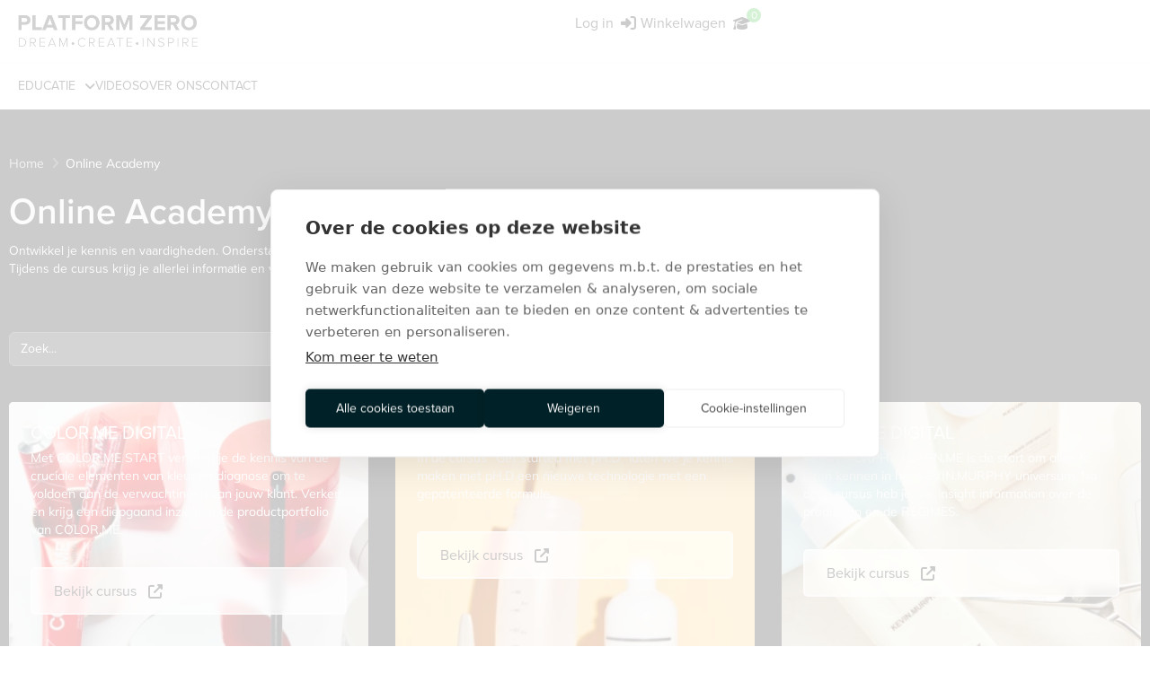

--- FILE ---
content_type: text/html; charset=UTF-8
request_url: https://platformzero.nl/online-academy/
body_size: 28672
content:
<!DOCTYPE html>
<html class="html" lang="nl-NL">
<head>
<meta charset="UTF-8">
<link rel="profile" href="https://gmpg.org/xfn/11">
<meta name='robots' content='index, follow, max-image-preview:large, max-snippet:-1, max-video-preview:-1' />
<!-- Google Tag Manager for WordPress by gtm4wp.com -->
<script data-cfasync="false" data-pagespeed-no-defer>
var gtm4wp_datalayer_name = "dataLayer";
var dataLayer = dataLayer || [];
const gtm4wp_use_sku_instead = 1;
const gtm4wp_currency = 'EUR';
const gtm4wp_product_per_impression = 10;
const gtm4wp_clear_ecommerce = false;
const gtm4wp_datalayer_max_timeout = 2000;
</script>
<!-- End Google Tag Manager for WordPress by gtm4wp.com --><meta name="viewport" content="width=device-width, initial-scale=1">
<!-- This site is optimized with the Yoast SEO plugin v26.5 - https://yoast.com/wordpress/plugins/seo/ -->
<title>Online Academy Archive - Platform Zero</title>
<link rel="canonical" href="https://platformzero.nl/online-academy/" />
<meta property="og:locale" content="nl_NL" />
<meta property="og:type" content="website" />
<meta property="og:title" content="Online Academy Archive - Platform Zero" />
<meta property="og:url" content="https://platformzero.nl/online-academy/" />
<meta property="og:site_name" content="Platform Zero" />
<meta name="twitter:card" content="summary_large_image" />
<script type="application/ld+json" class="yoast-schema-graph">{"@context":"https://schema.org","@graph":[{"@type":"CollectionPage","@id":"https://platformzero.nl/online-academy/","url":"https://platformzero.nl/online-academy/","name":"Online Academy Archive - Platform Zero","isPartOf":{"@id":"https://platformzero.nl/#website"},"primaryImageOfPage":{"@id":"https://platformzero.nl/online-academy/#primaryimage"},"image":{"@id":"https://platformzero.nl/online-academy/#primaryimage"},"thumbnailUrl":"https://platformzero.nl/wp-content/uploads/2023/11/Schermafbeelding-2020-12-23-om-11.58.19-585x371-1.png","breadcrumb":{"@id":"https://platformzero.nl/online-academy/#breadcrumb"},"inLanguage":"nl-NL"},{"@type":"ImageObject","inLanguage":"nl-NL","@id":"https://platformzero.nl/online-academy/#primaryimage","url":"https://platformzero.nl/wp-content/uploads/2023/11/Schermafbeelding-2020-12-23-om-11.58.19-585x371-1.png","contentUrl":"https://platformzero.nl/wp-content/uploads/2023/11/Schermafbeelding-2020-12-23-om-11.58.19-585x371-1.png","width":585,"height":371},{"@type":"BreadcrumbList","@id":"https://platformzero.nl/online-academy/#breadcrumb","itemListElement":[{"@type":"ListItem","position":1,"name":"Home","item":"https://platformzero.nl/"},{"@type":"ListItem","position":2,"name":"Online Academy"}]},{"@type":"WebSite","@id":"https://platformzero.nl/#website","url":"https://platformzero.nl/","name":"Platform Zero","description":"","publisher":{"@id":"https://platformzero.nl/#organization"},"potentialAction":[{"@type":"SearchAction","target":{"@type":"EntryPoint","urlTemplate":"https://platformzero.nl/?s={search_term_string}"},"query-input":{"@type":"PropertyValueSpecification","valueRequired":true,"valueName":"search_term_string"}}],"inLanguage":"nl-NL"},{"@type":"Organization","@id":"https://platformzero.nl/#organization","name":"Platform Zero","url":"https://platformzero.nl/","logo":{"@type":"ImageObject","inLanguage":"nl-NL","@id":"https://platformzero.nl/#/schema/logo/image/","url":"","contentUrl":"","caption":"Platform Zero"},"image":{"@id":"https://platformzero.nl/#/schema/logo/image/"}}]}</script>
<!-- / Yoast SEO plugin. -->
<link rel='dns-prefetch' href='//fonts.googleapis.com' />
<link rel="alternate" type="application/rss+xml" title="Platform Zero &raquo; feed" href="https://platformzero.nl/feed/" />
<link rel="alternate" type="application/rss+xml" title="Platform Zero &raquo; reacties feed" href="https://platformzero.nl/comments/feed/" />
<link rel="alternate" type="application/rss+xml" title="Platform Zero &raquo; Online Academy feed" href="https://platformzero.nl/online-academy/feed/" />
<link rel="stylesheet" type="text/css" href="https://use.typekit.net/itf7jru.css"><style id='wp-img-auto-sizes-contain-inline-css'>
img:is([sizes=auto i],[sizes^="auto," i]){contain-intrinsic-size:3000px 1500px}
/*# sourceURL=wp-img-auto-sizes-contain-inline-css */
</style>
<!-- <link rel='stylesheet' id='swiper-css' href='https://platformzero.nl/wp-content/plugins/elementor/assets/lib/swiper/v8/css/swiper.min.css?ver=8.4.5' media='all' /> -->
<!-- <link rel='stylesheet' id='e-swiper-css' href='https://platformzero.nl/wp-content/plugins/elementor/assets/css/conditionals/e-swiper.min.css?ver=3.33.2' media='all' /> -->
<!-- <link rel='stylesheet' id='elementor-icons-shared-0-css' href='https://platformzero.nl/wp-content/plugins/elementor/assets/lib/font-awesome/css/fontawesome.min.css?ver=5.15.3' media='all' /> -->
<!-- <link rel='stylesheet' id='elementor-icons-fa-solid-css' href='https://platformzero.nl/wp-content/plugins/elementor/assets/lib/font-awesome/css/solid.min.css?ver=5.15.3' media='all' /> -->
<!-- <link rel='stylesheet' id='wp-block-library-css' href='https://platformzero.nl/wp-includes/css/dist/block-library/style.min.css?ver=6.9' media='all' /> -->
<link rel="stylesheet" type="text/css" href="//platformzero.nl/wp-content/cache/wpfc-minified/2rfrhu5l/ab9k6.css" media="all"/>
<style id='global-styles-inline-css'>
:root{--wp--preset--aspect-ratio--square: 1;--wp--preset--aspect-ratio--4-3: 4/3;--wp--preset--aspect-ratio--3-4: 3/4;--wp--preset--aspect-ratio--3-2: 3/2;--wp--preset--aspect-ratio--2-3: 2/3;--wp--preset--aspect-ratio--16-9: 16/9;--wp--preset--aspect-ratio--9-16: 9/16;--wp--preset--color--black: #000000;--wp--preset--color--cyan-bluish-gray: #abb8c3;--wp--preset--color--white: #ffffff;--wp--preset--color--pale-pink: #f78da7;--wp--preset--color--vivid-red: #cf2e2e;--wp--preset--color--luminous-vivid-orange: #ff6900;--wp--preset--color--luminous-vivid-amber: #fcb900;--wp--preset--color--light-green-cyan: #7bdcb5;--wp--preset--color--vivid-green-cyan: #00d084;--wp--preset--color--pale-cyan-blue: #8ed1fc;--wp--preset--color--vivid-cyan-blue: #0693e3;--wp--preset--color--vivid-purple: #9b51e0;--wp--preset--gradient--vivid-cyan-blue-to-vivid-purple: linear-gradient(135deg,rgb(6,147,227) 0%,rgb(155,81,224) 100%);--wp--preset--gradient--light-green-cyan-to-vivid-green-cyan: linear-gradient(135deg,rgb(122,220,180) 0%,rgb(0,208,130) 100%);--wp--preset--gradient--luminous-vivid-amber-to-luminous-vivid-orange: linear-gradient(135deg,rgb(252,185,0) 0%,rgb(255,105,0) 100%);--wp--preset--gradient--luminous-vivid-orange-to-vivid-red: linear-gradient(135deg,rgb(255,105,0) 0%,rgb(207,46,46) 100%);--wp--preset--gradient--very-light-gray-to-cyan-bluish-gray: linear-gradient(135deg,rgb(238,238,238) 0%,rgb(169,184,195) 100%);--wp--preset--gradient--cool-to-warm-spectrum: linear-gradient(135deg,rgb(74,234,220) 0%,rgb(151,120,209) 20%,rgb(207,42,186) 40%,rgb(238,44,130) 60%,rgb(251,105,98) 80%,rgb(254,248,76) 100%);--wp--preset--gradient--blush-light-purple: linear-gradient(135deg,rgb(255,206,236) 0%,rgb(152,150,240) 100%);--wp--preset--gradient--blush-bordeaux: linear-gradient(135deg,rgb(254,205,165) 0%,rgb(254,45,45) 50%,rgb(107,0,62) 100%);--wp--preset--gradient--luminous-dusk: linear-gradient(135deg,rgb(255,203,112) 0%,rgb(199,81,192) 50%,rgb(65,88,208) 100%);--wp--preset--gradient--pale-ocean: linear-gradient(135deg,rgb(255,245,203) 0%,rgb(182,227,212) 50%,rgb(51,167,181) 100%);--wp--preset--gradient--electric-grass: linear-gradient(135deg,rgb(202,248,128) 0%,rgb(113,206,126) 100%);--wp--preset--gradient--midnight: linear-gradient(135deg,rgb(2,3,129) 0%,rgb(40,116,252) 100%);--wp--preset--font-size--small: 13px;--wp--preset--font-size--medium: 20px;--wp--preset--font-size--large: 36px;--wp--preset--font-size--x-large: 42px;--wp--preset--spacing--20: 0.44rem;--wp--preset--spacing--30: 0.67rem;--wp--preset--spacing--40: 1rem;--wp--preset--spacing--50: 1.5rem;--wp--preset--spacing--60: 2.25rem;--wp--preset--spacing--70: 3.38rem;--wp--preset--spacing--80: 5.06rem;--wp--preset--shadow--natural: 6px 6px 9px rgba(0, 0, 0, 0.2);--wp--preset--shadow--deep: 12px 12px 50px rgba(0, 0, 0, 0.4);--wp--preset--shadow--sharp: 6px 6px 0px rgba(0, 0, 0, 0.2);--wp--preset--shadow--outlined: 6px 6px 0px -3px rgb(255, 255, 255), 6px 6px rgb(0, 0, 0);--wp--preset--shadow--crisp: 6px 6px 0px rgb(0, 0, 0);}:where(.is-layout-flex){gap: 0.5em;}:where(.is-layout-grid){gap: 0.5em;}body .is-layout-flex{display: flex;}.is-layout-flex{flex-wrap: wrap;align-items: center;}.is-layout-flex > :is(*, div){margin: 0;}body .is-layout-grid{display: grid;}.is-layout-grid > :is(*, div){margin: 0;}:where(.wp-block-columns.is-layout-flex){gap: 2em;}:where(.wp-block-columns.is-layout-grid){gap: 2em;}:where(.wp-block-post-template.is-layout-flex){gap: 1.25em;}:where(.wp-block-post-template.is-layout-grid){gap: 1.25em;}.has-black-color{color: var(--wp--preset--color--black) !important;}.has-cyan-bluish-gray-color{color: var(--wp--preset--color--cyan-bluish-gray) !important;}.has-white-color{color: var(--wp--preset--color--white) !important;}.has-pale-pink-color{color: var(--wp--preset--color--pale-pink) !important;}.has-vivid-red-color{color: var(--wp--preset--color--vivid-red) !important;}.has-luminous-vivid-orange-color{color: var(--wp--preset--color--luminous-vivid-orange) !important;}.has-luminous-vivid-amber-color{color: var(--wp--preset--color--luminous-vivid-amber) !important;}.has-light-green-cyan-color{color: var(--wp--preset--color--light-green-cyan) !important;}.has-vivid-green-cyan-color{color: var(--wp--preset--color--vivid-green-cyan) !important;}.has-pale-cyan-blue-color{color: var(--wp--preset--color--pale-cyan-blue) !important;}.has-vivid-cyan-blue-color{color: var(--wp--preset--color--vivid-cyan-blue) !important;}.has-vivid-purple-color{color: var(--wp--preset--color--vivid-purple) !important;}.has-black-background-color{background-color: var(--wp--preset--color--black) !important;}.has-cyan-bluish-gray-background-color{background-color: var(--wp--preset--color--cyan-bluish-gray) !important;}.has-white-background-color{background-color: var(--wp--preset--color--white) !important;}.has-pale-pink-background-color{background-color: var(--wp--preset--color--pale-pink) !important;}.has-vivid-red-background-color{background-color: var(--wp--preset--color--vivid-red) !important;}.has-luminous-vivid-orange-background-color{background-color: var(--wp--preset--color--luminous-vivid-orange) !important;}.has-luminous-vivid-amber-background-color{background-color: var(--wp--preset--color--luminous-vivid-amber) !important;}.has-light-green-cyan-background-color{background-color: var(--wp--preset--color--light-green-cyan) !important;}.has-vivid-green-cyan-background-color{background-color: var(--wp--preset--color--vivid-green-cyan) !important;}.has-pale-cyan-blue-background-color{background-color: var(--wp--preset--color--pale-cyan-blue) !important;}.has-vivid-cyan-blue-background-color{background-color: var(--wp--preset--color--vivid-cyan-blue) !important;}.has-vivid-purple-background-color{background-color: var(--wp--preset--color--vivid-purple) !important;}.has-black-border-color{border-color: var(--wp--preset--color--black) !important;}.has-cyan-bluish-gray-border-color{border-color: var(--wp--preset--color--cyan-bluish-gray) !important;}.has-white-border-color{border-color: var(--wp--preset--color--white) !important;}.has-pale-pink-border-color{border-color: var(--wp--preset--color--pale-pink) !important;}.has-vivid-red-border-color{border-color: var(--wp--preset--color--vivid-red) !important;}.has-luminous-vivid-orange-border-color{border-color: var(--wp--preset--color--luminous-vivid-orange) !important;}.has-luminous-vivid-amber-border-color{border-color: var(--wp--preset--color--luminous-vivid-amber) !important;}.has-light-green-cyan-border-color{border-color: var(--wp--preset--color--light-green-cyan) !important;}.has-vivid-green-cyan-border-color{border-color: var(--wp--preset--color--vivid-green-cyan) !important;}.has-pale-cyan-blue-border-color{border-color: var(--wp--preset--color--pale-cyan-blue) !important;}.has-vivid-cyan-blue-border-color{border-color: var(--wp--preset--color--vivid-cyan-blue) !important;}.has-vivid-purple-border-color{border-color: var(--wp--preset--color--vivid-purple) !important;}.has-vivid-cyan-blue-to-vivid-purple-gradient-background{background: var(--wp--preset--gradient--vivid-cyan-blue-to-vivid-purple) !important;}.has-light-green-cyan-to-vivid-green-cyan-gradient-background{background: var(--wp--preset--gradient--light-green-cyan-to-vivid-green-cyan) !important;}.has-luminous-vivid-amber-to-luminous-vivid-orange-gradient-background{background: var(--wp--preset--gradient--luminous-vivid-amber-to-luminous-vivid-orange) !important;}.has-luminous-vivid-orange-to-vivid-red-gradient-background{background: var(--wp--preset--gradient--luminous-vivid-orange-to-vivid-red) !important;}.has-very-light-gray-to-cyan-bluish-gray-gradient-background{background: var(--wp--preset--gradient--very-light-gray-to-cyan-bluish-gray) !important;}.has-cool-to-warm-spectrum-gradient-background{background: var(--wp--preset--gradient--cool-to-warm-spectrum) !important;}.has-blush-light-purple-gradient-background{background: var(--wp--preset--gradient--blush-light-purple) !important;}.has-blush-bordeaux-gradient-background{background: var(--wp--preset--gradient--blush-bordeaux) !important;}.has-luminous-dusk-gradient-background{background: var(--wp--preset--gradient--luminous-dusk) !important;}.has-pale-ocean-gradient-background{background: var(--wp--preset--gradient--pale-ocean) !important;}.has-electric-grass-gradient-background{background: var(--wp--preset--gradient--electric-grass) !important;}.has-midnight-gradient-background{background: var(--wp--preset--gradient--midnight) !important;}.has-small-font-size{font-size: var(--wp--preset--font-size--small) !important;}.has-medium-font-size{font-size: var(--wp--preset--font-size--medium) !important;}.has-large-font-size{font-size: var(--wp--preset--font-size--large) !important;}.has-x-large-font-size{font-size: var(--wp--preset--font-size--x-large) !important;}
/*# sourceURL=global-styles-inline-css */
</style>
<style id='classic-theme-styles-inline-css'>
/*! This file is auto-generated */
.wp-block-button__link{color:#fff;background-color:#32373c;border-radius:9999px;box-shadow:none;text-decoration:none;padding:calc(.667em + 2px) calc(1.333em + 2px);font-size:1.125em}.wp-block-file__button{background:#32373c;color:#fff;text-decoration:none}
/*# sourceURL=/wp-includes/css/classic-themes.min.css */
</style>
<!-- <link rel='stylesheet' id='jet-engine-frontend-css' href='https://platformzero.nl/wp-content/plugins/jet-engine/assets/css/frontend.css?ver=3.7.10' media='all' /> -->
<link rel="stylesheet" type="text/css" href="//platformzero.nl/wp-content/cache/wpfc-minified/dfd0wy3k/a3kq2.css" media="all"/>
<style id='woocommerce-inline-inline-css'>
.woocommerce form .form-row .required { visibility: visible; }
/*# sourceURL=woocommerce-inline-inline-css */
</style>
<!-- <link rel='stylesheet' id='brands-styles-css' href='https://platformzero.nl/wp-content/plugins/woocommerce/assets/css/brands.css?ver=10.3.5' media='all' /> -->
<!-- <link rel='stylesheet' id='km-loader-css-css' href='https://platformzero.nl/wp-content/themes/oceanwp-child/css/loader.css?ver=6.9' media='all' /> -->
<!-- <link rel='stylesheet' id='oceanwp-woo-mini-cart-css' href='https://platformzero.nl/wp-content/themes/oceanwp/assets/css/woo/woo-mini-cart.min.css?ver=6.9' media='all' /> -->
<!-- <link rel='stylesheet' id='font-awesome-css' href='https://platformzero.nl/wp-content/themes/oceanwp/assets/fonts/fontawesome/css/all.min.css?ver=6.7.2' media='all' /> -->
<!-- <link rel='stylesheet' id='simple-line-icons-css' href='https://platformzero.nl/wp-content/themes/oceanwp/assets/css/third/simple-line-icons.min.css?ver=2.4.0' media='all' /> -->
<!-- <link rel='stylesheet' id='oceanwp-style-css' href='https://platformzero.nl/wp-content/themes/oceanwp/assets/css/style.min.css?ver=1.0.0' media='all' /> -->
<link rel="stylesheet" type="text/css" href="//platformzero.nl/wp-content/cache/wpfc-minified/lphlf8zv/a3kq2.css" media="all"/>
<link rel='stylesheet' id='cx-google-fonts-jet_menu_options-css' href='//fonts.googleapis.com/css?family=Muli%3A500%2C600&#038;subset=latin&#038;ver=6.9' media='all' />
<!-- <link rel='stylesheet' id='jet-menu-public-styles-css' href='https://platformzero.nl/wp-content/plugins/jet-menu/assets/public/css/public.css?ver=2.4.17' media='all' /> -->
<!-- <link rel='stylesheet' id='jet-menu-general-css' href='https://platformzero.nl/wp-content/uploads/jet-menu/jet-menu-general.css?ver=1712935463' media='all' /> -->
<!-- <link rel='stylesheet' id='jet-popup-frontend-css' href='https://platformzero.nl/wp-content/plugins/jet-popup/assets/css/jet-popup-frontend.css?ver=2.0.20.1' media='all' /> -->
<!-- <link rel='stylesheet' id='photoswipe-css' href='https://platformzero.nl/wp-content/plugins/woocommerce/assets/css/photoswipe/photoswipe.min.css?ver=10.3.5' media='all' /> -->
<!-- <link rel='stylesheet' id='photoswipe-default-skin-css' href='https://platformzero.nl/wp-content/plugins/woocommerce/assets/css/photoswipe/default-skin/default-skin.min.css?ver=10.3.5' media='all' /> -->
<!-- <link rel='stylesheet' id='mediaelement-css' href='https://platformzero.nl/wp-includes/js/mediaelement/mediaelementplayer-legacy.min.css?ver=4.2.17' media='all' /> -->
<!-- <link rel='stylesheet' id='jet-gallery-frontend-css' href='https://platformzero.nl/wp-content/plugins/jet-woo-product-gallery/assets/css/frontend.css?ver=2.2.4' media='all' /> -->
<!-- <link rel='stylesheet' id='jet-gallery-widget-gallery-anchor-nav-css' href='https://platformzero.nl/wp-content/plugins/jet-woo-product-gallery/assets/css/widgets/gallery-anchor-nav.css?ver=2.2.4' media='all' /> -->
<!-- <link rel='stylesheet' id='jet-gallery-widget-gallery-grid-css' href='https://platformzero.nl/wp-content/plugins/jet-woo-product-gallery/assets/css/widgets/gallery-grid.css?ver=2.2.4' media='all' /> -->
<!-- <link rel='stylesheet' id='jet-gallery-widget-gallery-modern-css' href='https://platformzero.nl/wp-content/plugins/jet-woo-product-gallery/assets/css/widgets/gallery-modern.css?ver=2.2.4' media='all' /> -->
<!-- <link rel='stylesheet' id='jet-gallery-widget-gallery-slider-css' href='https://platformzero.nl/wp-content/plugins/jet-woo-product-gallery/assets/css/widgets/gallery-slider.css?ver=2.2.4' media='all' /> -->
<!-- <link rel='stylesheet' id='jet-woo-builder-css' href='https://platformzero.nl/wp-content/plugins/jet-woo-builder/assets/css/frontend.css?ver=2.2.3' media='all' /> -->
<link rel="stylesheet" type="text/css" href="//platformzero.nl/wp-content/cache/wpfc-minified/8bgj4nos/ab9k6.css" media="all"/>
<style id='jet-woo-builder-inline-css'>
@font-face {
font-family: "WooCommerce";
font-weight: normal;
font-style: normal;
src: url("https://platformzero.nl/wp-content/plugins/woocommerce/assets/fonts/WooCommerce.eot");
src: url("https://platformzero.nl/wp-content/plugins/woocommerce/assets/fonts/WooCommerce.eot?#iefix") format("embedded-opentype"),
url("https://platformzero.nl/wp-content/plugins/woocommerce/assets/fonts/WooCommerce.woff") format("woff"),
url("https://platformzero.nl/wp-content/plugins/woocommerce/assets/fonts/WooCommerce.ttf") format("truetype"),
url("https://platformzero.nl/wp-content/plugins/woocommerce/assets/fonts/WooCommerce.svg#WooCommerce") format("svg");
}
/*# sourceURL=jet-woo-builder-inline-css */
</style>
<!-- <link rel='stylesheet' id='jet-woo-builder-frontend-font-css' href='https://platformzero.nl/wp-content/plugins/jet-woo-builder/assets/css/lib/jetwoobuilder-frontend-font/css/jetwoobuilder-frontend-font.css?ver=2.2.3' media='all' /> -->
<!-- <link rel='stylesheet' id='jet-woo-builder-oceanwp-css' href='https://platformzero.nl/wp-content/plugins/jet-woo-builder/includes/compatibility/packages/themes/oceanwp/assets/css/style.css?ver=2.2.3' media='all' /> -->
<!-- <link rel='stylesheet' id='jet-blocks-css' href='https://platformzero.nl/wp-content/uploads/elementor/css/custom-jet-blocks.css?ver=1.3.21' media='all' /> -->
<!-- <link rel='stylesheet' id='elementor-icons-css' href='https://platformzero.nl/wp-content/plugins/elementor/assets/lib/eicons/css/elementor-icons.min.css?ver=5.44.0' media='all' /> -->
<!-- <link rel='stylesheet' id='elementor-frontend-css' href='https://platformzero.nl/wp-content/plugins/elementor/assets/css/frontend.min.css?ver=3.33.2' media='all' /> -->
<link rel="stylesheet" type="text/css" href="//platformzero.nl/wp-content/cache/wpfc-minified/lofn01z3/ab9k6.css" media="all"/>
<link rel='stylesheet' id='elementor-post-9378-css' href='https://platformzero.nl/wp-content/uploads/elementor/css/post-9378.css?ver=1766307072' media='all' />
<!-- <link rel='stylesheet' id='jet-tabs-frontend-css' href='https://platformzero.nl/wp-content/plugins/jet-tabs/assets/css/jet-tabs-frontend.css?ver=2.2.12' media='all' /> -->
<link rel="stylesheet" type="text/css" href="//platformzero.nl/wp-content/cache/wpfc-minified/qt6znmf9/a3kq2.css" media="all"/>
<link rel='stylesheet' id='elementor-post-2615-css' href='https://platformzero.nl/wp-content/uploads/elementor/css/post-2615.css?ver=1766307912' media='all' />
<link rel='stylesheet' id='elementor-post-614-css' href='https://platformzero.nl/wp-content/uploads/elementor/css/post-614.css?ver=1766307912' media='all' />
<!-- <link rel='stylesheet' id='jet-theme-core-frontend-styles-css' href='https://platformzero.nl/wp-content/plugins/jet-theme-core/assets/css/frontend.css?ver=2.3.0.3' media='all' /> -->
<!-- <link rel='stylesheet' id='widget-heading-css' href='https://platformzero.nl/wp-content/plugins/elementor/assets/css/widget-heading.min.css?ver=3.33.2' media='all' /> -->
<!-- <link rel='stylesheet' id='widget-loop-common-css' href='https://platformzero.nl/wp-content/plugins/elementor-pro/assets/css/widget-loop-common.min.css?ver=3.33.1' media='all' /> -->
<!-- <link rel='stylesheet' id='widget-loop-grid-css' href='https://platformzero.nl/wp-content/plugins/elementor-pro/assets/css/widget-loop-grid.min.css?ver=3.33.1' media='all' /> -->
<link rel="stylesheet" type="text/css" href="//platformzero.nl/wp-content/cache/wpfc-minified/13117pr8/ab9k6.css" media="all"/>
<link rel='stylesheet' id='elementor-post-15769-css' href='https://platformzero.nl/wp-content/uploads/elementor/css/post-15769.css?ver=1766307072' media='all' />
<!-- <link rel='stylesheet' id='e-woocommerce-notices-css' href='https://platformzero.nl/wp-content/plugins/elementor-pro/assets/css/woocommerce-notices.min.css?ver=3.33.1' media='all' /> -->
<!-- <link rel='stylesheet' id='oceanwp-woocommerce-css' href='https://platformzero.nl/wp-content/themes/oceanwp/assets/css/woo/woocommerce.min.css?ver=6.9' media='all' /> -->
<!-- <link rel='stylesheet' id='oceanwp-woo-star-font-css' href='https://platformzero.nl/wp-content/themes/oceanwp/assets/css/woo/woo-star-font.min.css?ver=6.9' media='all' /> -->
<!-- <link rel='stylesheet' id='oceanwp-woo-quick-view-css' href='https://platformzero.nl/wp-content/themes/oceanwp/assets/css/woo/woo-quick-view.min.css?ver=6.9' media='all' /> -->
<!-- <link rel='stylesheet' id='jquery-chosen-css' href='https://platformzero.nl/wp-content/plugins/jet-search/assets/lib/chosen/chosen.min.css?ver=1.8.7' media='all' /> -->
<!-- <link rel='stylesheet' id='jet-search-css' href='https://platformzero.nl/wp-content/plugins/jet-search/assets/css/jet-search.css?ver=3.5.15' media='all' /> -->
<!-- <link rel='stylesheet' id='jet-menu-oceanwp-css' href='https://platformzero.nl/wp-content/plugins/jet-menu/integration/themes/oceanwp/assets/css/style.css?ver=2.4.17' media='all' /> -->
<!-- <link rel='stylesheet' id='elementor-gf-local-mulish-css' href='https://platformzero.nl/wp-content/uploads/elementor/google-fonts/css/mulish.css?ver=1753119824' media='all' /> -->
<!-- <link rel='stylesheet' id='elementor-gf-local-nunitosans-css' href='https://platformzero.nl/wp-content/uploads/elementor/google-fonts/css/nunitosans.css?ver=1753119825' media='all' /> -->
<!-- <link rel='stylesheet' id='elementor-icons-fa-regular-css' href='https://platformzero.nl/wp-content/plugins/elementor/assets/lib/font-awesome/css/regular.min.css?ver=5.15.3' media='all' /> -->
<!-- <link rel='stylesheet' id='elementor-icons-fa-brands-css' href='https://platformzero.nl/wp-content/plugins/elementor/assets/lib/font-awesome/css/brands.min.css?ver=5.15.3' media='all' /> -->
<link rel="stylesheet" type="text/css" href="//platformzero.nl/wp-content/cache/wpfc-minified/e3jx1q83/a48h2.css" media="all"/>
<script type="text/template" id="tmpl-variation-template">
<div class="woocommerce-variation-description">{{{ data.variation.variation_description }}}</div>
<div class="woocommerce-variation-price">{{{ data.variation.price_html }}}</div>
<div class="woocommerce-variation-availability">{{{ data.variation.availability_html }}}</div>
</script>
<script type="text/template" id="tmpl-unavailable-variation-template">
<p role="alert">Dit product is niet beschikbaar. Kies een andere combinatie.</p>
</script>
<script src='//platformzero.nl/wp-content/cache/wpfc-minified/g5qjbm9y/a3kq2.js' type="text/javascript"></script>
<!-- <script src="https://platformzero.nl/wp-includes/js/jquery/jquery.min.js?ver=3.7.1" id="jquery-core-js"></script> -->
<!-- <script src="https://platformzero.nl/wp-includes/js/jquery/jquery-migrate.min.js?ver=3.4.1" id="jquery-migrate-js"></script> -->
<!-- <script src="https://platformzero.nl/wp-content/plugins/woocommerce/assets/js/jquery-blockui/jquery.blockUI.min.js?ver=2.7.0-wc.10.3.5" id="wc-jquery-blockui-js" defer data-wp-strategy="defer"></script> -->
<script id="wc-add-to-cart-js-extra">
var wc_add_to_cart_params = {"ajax_url":"/wp-admin/admin-ajax.php","wc_ajax_url":"/?wc-ajax=%%endpoint%%","i18n_view_cart":"Bekijk winkelwagen","cart_url":"https://platformzero.nl/winkelwagen/","is_cart":"","cart_redirect_after_add":"no"};
//# sourceURL=wc-add-to-cart-js-extra
</script>
<script src='//platformzero.nl/wp-content/cache/wpfc-minified/q5l43d3s/a3kq2.js' type="text/javascript"></script>
<!-- <script src="https://platformzero.nl/wp-content/plugins/woocommerce/assets/js/frontend/add-to-cart.min.js?ver=10.3.5" id="wc-add-to-cart-js" defer data-wp-strategy="defer"></script> -->
<!-- <script src="https://platformzero.nl/wp-content/plugins/woocommerce/assets/js/js-cookie/js.cookie.min.js?ver=2.1.4-wc.10.3.5" id="wc-js-cookie-js" defer data-wp-strategy="defer"></script> -->
<script id="woocommerce-js-extra">
var woocommerce_params = {"ajax_url":"/wp-admin/admin-ajax.php","wc_ajax_url":"/?wc-ajax=%%endpoint%%","i18n_password_show":"Wachtwoord weergeven","i18n_password_hide":"Wachtwoord verbergen"};
//# sourceURL=woocommerce-js-extra
</script>
<script src='//platformzero.nl/wp-content/cache/wpfc-minified/detv8kg9/a3kq2.js' type="text/javascript"></script>
<!-- <script src="https://platformzero.nl/wp-content/plugins/woocommerce/assets/js/frontend/woocommerce.min.js?ver=10.3.5" id="woocommerce-js" defer data-wp-strategy="defer"></script> -->
<!-- <script src="https://platformzero.nl/wp-includes/js/underscore.min.js?ver=1.13.7" id="underscore-js"></script> -->
<script id="wp-util-js-extra">
var _wpUtilSettings = {"ajax":{"url":"/wp-admin/admin-ajax.php"}};
//# sourceURL=wp-util-js-extra
</script>
<script src='//platformzero.nl/wp-content/cache/wpfc-minified/30whwcqf/a3kq2.js' type="text/javascript"></script>
<!-- <script src="https://platformzero.nl/wp-includes/js/wp-util.min.js?ver=6.9" id="wp-util-js"></script> -->
<script id="wc-add-to-cart-variation-js-extra">
var wc_add_to_cart_variation_params = {"wc_ajax_url":"/?wc-ajax=%%endpoint%%","i18n_no_matching_variations_text":"Geen producten gevonden. Kies een andere combinatie.","i18n_make_a_selection_text":"Selecteer enkele productopties voordat je dit product aan je winkelwagen toevoegt.","i18n_unavailable_text":"Dit product is niet beschikbaar. Kies een andere combinatie.","i18n_reset_alert_text":"Je selectie is opnieuw ingesteld. Selecteer eerst product-opties alvorens dit product in de winkelmand te plaatsen."};
//# sourceURL=wc-add-to-cart-variation-js-extra
</script>
<script src='//platformzero.nl/wp-content/cache/wpfc-minified/2kesgrf/a3kq2.js' type="text/javascript"></script>
<!-- <script src="https://platformzero.nl/wp-content/plugins/woocommerce/assets/js/frontend/add-to-cart-variation.min.js?ver=10.3.5" id="wc-add-to-cart-variation-js" defer data-wp-strategy="defer"></script> -->
<!-- <script src="https://platformzero.nl/wp-content/plugins/woocommerce/assets/js/flexslider/jquery.flexslider.min.js?ver=2.7.2-wc.10.3.5" id="wc-flexslider-js" defer data-wp-strategy="defer"></script> -->
<script id="wc-cart-fragments-js-extra">
var wc_cart_fragments_params = {"ajax_url":"/wp-admin/admin-ajax.php","wc_ajax_url":"/?wc-ajax=%%endpoint%%","cart_hash_key":"wc_cart_hash_1fc2a8a91386ec0c2c2e5481fd54b1c4","fragment_name":"wc_fragments_1fc2a8a91386ec0c2c2e5481fd54b1c4","request_timeout":"5000"};
//# sourceURL=wc-cart-fragments-js-extra
</script>
<script src='//platformzero.nl/wp-content/cache/wpfc-minified/kajewvm0/a3kq2.js' type="text/javascript"></script>
<!-- <script src="https://platformzero.nl/wp-content/plugins/woocommerce/assets/js/frontend/cart-fragments.min.js?ver=10.3.5" id="wc-cart-fragments-js" defer data-wp-strategy="defer"></script> -->
<link rel="https://api.w.org/" href="https://platformzero.nl/wp-json/" /><meta name="generator" content="WordPress 6.9" />
<meta name="generator" content="WooCommerce 10.3.5" />
<meta name="cdp-version" content="1.5.0" />
<!-- Google Tag Manager for WordPress by gtm4wp.com -->
<!-- GTM Container placement set to automatic -->
<script data-cfasync="false" data-pagespeed-no-defer>
var dataLayer_content = {"pagePostType":"online-academy","customerTotalOrders":0,"customerTotalOrderValue":0,"customerFirstName":"","customerLastName":"","customerBillingFirstName":"","customerBillingLastName":"","customerBillingCompany":"","customerBillingAddress1":"","customerBillingAddress2":"","customerBillingCity":"","customerBillingState":"","customerBillingPostcode":"","customerBillingCountry":"","customerBillingEmail":"","customerBillingEmailHash":"","customerBillingPhone":"","customerShippingFirstName":"","customerShippingLastName":"","customerShippingCompany":"","customerShippingAddress1":"","customerShippingAddress2":"","customerShippingCity":"","customerShippingState":"","customerShippingPostcode":"","customerShippingCountry":"","cartContent":{"totals":{"applied_coupons":[],"discount_total":0,"subtotal":0,"total":0},"items":[]}};
dataLayer.push( dataLayer_content );
</script>
<script data-cfasync="false" data-pagespeed-no-defer>
(function(w,d,s,l,i){w[l]=w[l]||[];w[l].push({'gtm.start':
new Date().getTime(),event:'gtm.js'});var f=d.getElementsByTagName(s)[0],
j=d.createElement(s),dl=l!='dataLayer'?'&l='+l:'';j.async=true;j.src=
'//www.googletagmanager.com/gtm.js?id='+i+dl;f.parentNode.insertBefore(j,f);
})(window,document,'script','dataLayer','GTM-WT3Z26KG');
</script>
<!-- End Google Tag Manager for WordPress by gtm4wp.com -->	<noscript><style>.woocommerce-product-gallery{ opacity: 1 !important; }</style></noscript>
<meta name="generator" content="Elementor 3.33.2; features: additional_custom_breakpoints; settings: css_print_method-external, google_font-enabled, font_display-swap">
<style>
.e-con.e-parent:nth-of-type(n+4):not(.e-lazyloaded):not(.e-no-lazyload),
.e-con.e-parent:nth-of-type(n+4):not(.e-lazyloaded):not(.e-no-lazyload) * {
background-image: none !important;
}
@media screen and (max-height: 1024px) {
.e-con.e-parent:nth-of-type(n+3):not(.e-lazyloaded):not(.e-no-lazyload),
.e-con.e-parent:nth-of-type(n+3):not(.e-lazyloaded):not(.e-no-lazyload) * {
background-image: none !important;
}
}
@media screen and (max-height: 640px) {
.e-con.e-parent:nth-of-type(n+2):not(.e-lazyloaded):not(.e-no-lazyload),
.e-con.e-parent:nth-of-type(n+2):not(.e-lazyloaded):not(.e-no-lazyload) * {
background-image: none !important;
}
}
</style>
<link rel="icon" href="https://platformzero.nl/wp-content/uploads/2024/03/cropped-faviconpz-32x32.png" sizes="32x32" />
<link rel="icon" href="https://platformzero.nl/wp-content/uploads/2024/03/cropped-faviconpz-192x192.png" sizes="192x192" />
<link rel="apple-touch-icon" href="https://platformzero.nl/wp-content/uploads/2024/03/cropped-faviconpz-180x180.png" />
<meta name="msapplication-TileImage" content="https://platformzero.nl/wp-content/uploads/2024/03/cropped-faviconpz-270x270.png" />
<style id="wp-custom-css">
.woocommerce .lost_reset_password{display:flex;flex-direction:column;min-height:70vh;justify-content:center;width:480px;max-width:100%;font-size:16px}.woocommerce .lost_reset_password button{border-radius:0;font-size:16px;font-weight:400;text-transform:uppercase}.jet-woo-product-title{-webkit-background-clip:text;-webkit-text-fill-color:transparent;background-image:linear-gradient(to right,#B3CEDC,#B3CEDC 50%,#000 50%);background-size:200% 100%;background-position:100%;transition:background-position 800ms cubic-bezier(0.000,0.000,0.230,1)}.jet-woo-products__item:hover .jet-woo-product-title{background-position:0}.jet-woo-products__inner-box{}.jet-woo-products__item:hover .jet-woo-products__inner-box:after{width:100% !important}.jet-woo-products__inner-box:after{position:absolute;content:'';bottom:-1px;height:1px;/* background-color:#B3CEDC;*/width:0;-webkit-transition:width 800ms cubic-bezier(0.000,0.000,0.230,1);-moz-transition:width 800ms cubic-bezier(0.000,0.000,0.230,1);-ms-transition:width 800ms cubic-bezier(0.000,0.000,0.230,1);-o-transition:width 800ms cubic-bezier(0.000,0.000,0.230,1);transition:width 800ms cubic-bezier(0.000,0.000,0.230,1)}.attendee-info h3{color:black}.elementor-jet-checkout-coupon-form{display:none !important}/* Style for the custom "Volgeboekt" button for sold-out products */.custom-out-of-stock-button{background-color:red !important;color:white !important;font-weight:bold !important}//custom CSS section of Elementor .custom-out-of-stock-button-loop{cursor:not-allowed;background-color:red !important;color:white !important;font-weight:bold !important;width:100%;margin-top:10px;border:none}.custom-out-of-stock-button-loop:disabled{opacity:1}		</style>
<!-- OceanWP CSS -->
<style type="text/css">
/* Colors */.woocommerce-MyAccount-navigation ul li a:before,.woocommerce-checkout .woocommerce-info a,.woocommerce-checkout #payment ul.payment_methods .wc_payment_method>input[type=radio]:first-child:checked+label:before,.woocommerce-checkout #payment .payment_method_paypal .about_paypal,.woocommerce ul.products li.product li.category a:hover,.woocommerce ul.products li.product .button:hover,.woocommerce ul.products li.product .product-inner .added_to_cart:hover,.product_meta .posted_in a:hover,.product_meta .tagged_as a:hover,.woocommerce div.product .woocommerce-tabs ul.tabs li a:hover,.woocommerce div.product .woocommerce-tabs ul.tabs li.active a,.woocommerce .oceanwp-grid-list a.active,.woocommerce .oceanwp-grid-list a:hover,.woocommerce .oceanwp-off-canvas-filter:hover,.widget_shopping_cart ul.cart_list li .owp-grid-wrap .owp-grid a.remove:hover,.widget_product_categories li a:hover ~ .count,.widget_layered_nav li a:hover ~ .count,.woocommerce ul.products li.product:not(.product-category) .woo-entry-buttons li a:hover,a:hover,a.light:hover,.theme-heading .text::before,.theme-heading .text::after,#top-bar-content >a:hover,#top-bar-social li.oceanwp-email a:hover,#site-navigation-wrap .dropdown-menu >li >a:hover,#site-header.medium-header #medium-searchform button:hover,.oceanwp-mobile-menu-icon a:hover,.blog-entry.post .blog-entry-header .entry-title a:hover,.blog-entry.post .blog-entry-readmore a:hover,.blog-entry.thumbnail-entry .blog-entry-category a,ul.meta li a:hover,.dropcap,.single nav.post-navigation .nav-links .title,body .related-post-title a:hover,body #wp-calendar caption,body .contact-info-widget.default i,body .contact-info-widget.big-icons i,body .custom-links-widget .oceanwp-custom-links li a:hover,body .custom-links-widget .oceanwp-custom-links li a:hover:before,body .posts-thumbnails-widget li a:hover,body .social-widget li.oceanwp-email a:hover,.comment-author .comment-meta .comment-reply-link,#respond #cancel-comment-reply-link:hover,#footer-widgets .footer-box a:hover,#footer-bottom a:hover,#footer-bottom #footer-bottom-menu a:hover,.sidr a:hover,.sidr-class-dropdown-toggle:hover,.sidr-class-menu-item-has-children.active >a,.sidr-class-menu-item-has-children.active >a >.sidr-class-dropdown-toggle,input[type=checkbox]:checked:before{color:#0a0808}.woocommerce .oceanwp-grid-list a.active .owp-icon use,.woocommerce .oceanwp-grid-list a:hover .owp-icon use,.single nav.post-navigation .nav-links .title .owp-icon use,.blog-entry.post .blog-entry-readmore a:hover .owp-icon use,body .contact-info-widget.default .owp-icon use,body .contact-info-widget.big-icons .owp-icon use{stroke:#0a0808}.woocommerce div.product div.images .open-image,.wcmenucart-details.count,.woocommerce-message a,.woocommerce-error a,.woocommerce-info a,.woocommerce .widget_price_filter .ui-slider .ui-slider-handle,.woocommerce .widget_price_filter .ui-slider .ui-slider-range,.owp-product-nav li a.owp-nav-link:hover,.woocommerce div.product.owp-tabs-layout-vertical .woocommerce-tabs ul.tabs li a:after,.woocommerce .widget_product_categories li.current-cat >a ~ .count,.woocommerce .widget_product_categories li.current-cat >a:before,.woocommerce .widget_layered_nav li.chosen a ~ .count,.woocommerce .widget_layered_nav li.chosen a:before,#owp-checkout-timeline .active .timeline-wrapper,.bag-style:hover .wcmenucart-cart-icon .wcmenucart-count,.show-cart .wcmenucart-cart-icon .wcmenucart-count,.woocommerce ul.products li.product:not(.product-category) .image-wrap .button,input[type="button"],input[type="reset"],input[type="submit"],button[type="submit"],.button,#site-navigation-wrap .dropdown-menu >li.btn >a >span,.thumbnail:hover i,.thumbnail:hover .link-post-svg-icon,.post-quote-content,.omw-modal .omw-close-modal,body .contact-info-widget.big-icons li:hover i,body .contact-info-widget.big-icons li:hover .owp-icon,body div.wpforms-container-full .wpforms-form input[type=submit],body div.wpforms-container-full .wpforms-form button[type=submit],body div.wpforms-container-full .wpforms-form .wpforms-page-button,.woocommerce-cart .wp-element-button,.woocommerce-checkout .wp-element-button,.wp-block-button__link{background-color:#0a0808}.current-shop-items-dropdown{border-top-color:#0a0808}.woocommerce div.product .woocommerce-tabs ul.tabs li.active a{border-bottom-color:#0a0808}.wcmenucart-details.count:before{border-color:#0a0808}.woocommerce ul.products li.product .button:hover{border-color:#0a0808}.woocommerce ul.products li.product .product-inner .added_to_cart:hover{border-color:#0a0808}.woocommerce div.product .woocommerce-tabs ul.tabs li.active a{border-color:#0a0808}.woocommerce .oceanwp-grid-list a.active{border-color:#0a0808}.woocommerce .oceanwp-grid-list a:hover{border-color:#0a0808}.woocommerce .oceanwp-off-canvas-filter:hover{border-color:#0a0808}.owp-product-nav li a.owp-nav-link:hover{border-color:#0a0808}.widget_shopping_cart_content .buttons .button:first-child:hover{border-color:#0a0808}.widget_shopping_cart ul.cart_list li .owp-grid-wrap .owp-grid a.remove:hover{border-color:#0a0808}.widget_product_categories li a:hover ~ .count{border-color:#0a0808}.woocommerce .widget_product_categories li.current-cat >a ~ .count{border-color:#0a0808}.woocommerce .widget_product_categories li.current-cat >a:before{border-color:#0a0808}.widget_layered_nav li a:hover ~ .count{border-color:#0a0808}.woocommerce .widget_layered_nav li.chosen a ~ .count{border-color:#0a0808}.woocommerce .widget_layered_nav li.chosen a:before{border-color:#0a0808}#owp-checkout-timeline.arrow .active .timeline-wrapper:before{border-top-color:#0a0808;border-bottom-color:#0a0808}#owp-checkout-timeline.arrow .active .timeline-wrapper:after{border-left-color:#0a0808;border-right-color:#0a0808}.bag-style:hover .wcmenucart-cart-icon .wcmenucart-count{border-color:#0a0808}.bag-style:hover .wcmenucart-cart-icon .wcmenucart-count:after{border-color:#0a0808}.show-cart .wcmenucart-cart-icon .wcmenucart-count{border-color:#0a0808}.show-cart .wcmenucart-cart-icon .wcmenucart-count:after{border-color:#0a0808}.woocommerce ul.products li.product:not(.product-category) .woo-product-gallery .active a{border-color:#0a0808}.woocommerce ul.products li.product:not(.product-category) .woo-product-gallery a:hover{border-color:#0a0808}.widget-title{border-color:#0a0808}blockquote{border-color:#0a0808}.wp-block-quote{border-color:#0a0808}#searchform-dropdown{border-color:#0a0808}.dropdown-menu .sub-menu{border-color:#0a0808}.blog-entry.large-entry .blog-entry-readmore a:hover{border-color:#0a0808}.oceanwp-newsletter-form-wrap input[type="email"]:focus{border-color:#0a0808}.social-widget li.oceanwp-email a:hover{border-color:#0a0808}#respond #cancel-comment-reply-link:hover{border-color:#0a0808}body .contact-info-widget.big-icons li:hover i{border-color:#0a0808}body .contact-info-widget.big-icons li:hover .owp-icon{border-color:#0a0808}#footer-widgets .oceanwp-newsletter-form-wrap input[type="email"]:focus{border-color:#0a0808}.woocommerce div.product div.images .open-image:hover,.woocommerce-error a:hover,.woocommerce-info a:hover,.woocommerce-message a:hover,.woocommerce-message a:focus,.woocommerce .button:focus,.woocommerce ul.products li.product:not(.product-category) .image-wrap .button:hover,input[type="button"]:hover,input[type="reset"]:hover,input[type="submit"]:hover,button[type="submit"]:hover,input[type="button"]:focus,input[type="reset"]:focus,input[type="submit"]:focus,button[type="submit"]:focus,.button:hover,.button:focus,#site-navigation-wrap .dropdown-menu >li.btn >a:hover >span,.post-quote-author,.omw-modal .omw-close-modal:hover,body div.wpforms-container-full .wpforms-form input[type=submit]:hover,body div.wpforms-container-full .wpforms-form button[type=submit]:hover,body div.wpforms-container-full .wpforms-form .wpforms-page-button:hover,.woocommerce-cart .wp-element-button:hover,.woocommerce-checkout .wp-element-button:hover,.wp-block-button__link:hover{background-color:#000000}a{color:#000000}a .owp-icon use{stroke:#000000}a:hover{color:#000000}a:hover .owp-icon use{stroke:#000000}body .theme-button,body input[type="submit"],body button[type="submit"],body button,body .button,body div.wpforms-container-full .wpforms-form input[type=submit],body div.wpforms-container-full .wpforms-form button[type=submit],body div.wpforms-container-full .wpforms-form .wpforms-page-button,.woocommerce-cart .wp-element-button,.woocommerce-checkout .wp-element-button,.wp-block-button__link{background-color:#000000}body .theme-button:hover,body input[type="submit"]:hover,body button[type="submit"]:hover,body button:hover,body .button:hover,body div.wpforms-container-full .wpforms-form input[type=submit]:hover,body div.wpforms-container-full .wpforms-form input[type=submit]:active,body div.wpforms-container-full .wpforms-form button[type=submit]:hover,body div.wpforms-container-full .wpforms-form button[type=submit]:active,body div.wpforms-container-full .wpforms-form .wpforms-page-button:hover,body div.wpforms-container-full .wpforms-form .wpforms-page-button:active,.woocommerce-cart .wp-element-button:hover,.woocommerce-checkout .wp-element-button:hover,.wp-block-button__link:hover{background-color:#000000}body .theme-button,body input[type="submit"],body button[type="submit"],body button,body .button,body div.wpforms-container-full .wpforms-form input[type=submit],body div.wpforms-container-full .wpforms-form button[type=submit],body div.wpforms-container-full .wpforms-form .wpforms-page-button,.woocommerce-cart .wp-element-button,.woocommerce-checkout .wp-element-button,.wp-block-button__link{border-color:#ffffff}body .theme-button:hover,body input[type="submit"]:hover,body button[type="submit"]:hover,body button:hover,body .button:hover,body div.wpforms-container-full .wpforms-form input[type=submit]:hover,body div.wpforms-container-full .wpforms-form input[type=submit]:active,body div.wpforms-container-full .wpforms-form button[type=submit]:hover,body div.wpforms-container-full .wpforms-form button[type=submit]:active,body div.wpforms-container-full .wpforms-form .wpforms-page-button:hover,body div.wpforms-container-full .wpforms-form .wpforms-page-button:active,.woocommerce-cart .wp-element-button:hover,.woocommerce-checkout .wp-element-button:hover,.wp-block-button__link:hover{border-color:#ffffff}/* OceanWP Style Settings CSS */.theme-button,input[type="submit"],button[type="submit"],button,.button,body div.wpforms-container-full .wpforms-form input[type=submit],body div.wpforms-container-full .wpforms-form button[type=submit],body div.wpforms-container-full .wpforms-form .wpforms-page-button{border-style:solid}.theme-button,input[type="submit"],button[type="submit"],button,.button,body div.wpforms-container-full .wpforms-form input[type=submit],body div.wpforms-container-full .wpforms-form button[type=submit],body div.wpforms-container-full .wpforms-form .wpforms-page-button{border-width:1px}form input[type="text"],form input[type="password"],form input[type="email"],form input[type="url"],form input[type="date"],form input[type="month"],form input[type="time"],form input[type="datetime"],form input[type="datetime-local"],form input[type="week"],form input[type="number"],form input[type="search"],form input[type="tel"],form input[type="color"],form select,form textarea,.woocommerce .woocommerce-checkout .select2-container--default .select2-selection--single{border-style:solid}body div.wpforms-container-full .wpforms-form input[type=date],body div.wpforms-container-full .wpforms-form input[type=datetime],body div.wpforms-container-full .wpforms-form input[type=datetime-local],body div.wpforms-container-full .wpforms-form input[type=email],body div.wpforms-container-full .wpforms-form input[type=month],body div.wpforms-container-full .wpforms-form input[type=number],body div.wpforms-container-full .wpforms-form input[type=password],body div.wpforms-container-full .wpforms-form input[type=range],body div.wpforms-container-full .wpforms-form input[type=search],body div.wpforms-container-full .wpforms-form input[type=tel],body div.wpforms-container-full .wpforms-form input[type=text],body div.wpforms-container-full .wpforms-form input[type=time],body div.wpforms-container-full .wpforms-form input[type=url],body div.wpforms-container-full .wpforms-form input[type=week],body div.wpforms-container-full .wpforms-form select,body div.wpforms-container-full .wpforms-form textarea{border-style:solid}form input[type="text"],form input[type="password"],form input[type="email"],form input[type="url"],form input[type="date"],form input[type="month"],form input[type="time"],form input[type="datetime"],form input[type="datetime-local"],form input[type="week"],form input[type="number"],form input[type="search"],form input[type="tel"],form input[type="color"],form select,form textarea{border-radius:3px}body div.wpforms-container-full .wpforms-form input[type=date],body div.wpforms-container-full .wpforms-form input[type=datetime],body div.wpforms-container-full .wpforms-form input[type=datetime-local],body div.wpforms-container-full .wpforms-form input[type=email],body div.wpforms-container-full .wpforms-form input[type=month],body div.wpforms-container-full .wpforms-form input[type=number],body div.wpforms-container-full .wpforms-form input[type=password],body div.wpforms-container-full .wpforms-form input[type=range],body div.wpforms-container-full .wpforms-form input[type=search],body div.wpforms-container-full .wpforms-form input[type=tel],body div.wpforms-container-full .wpforms-form input[type=text],body div.wpforms-container-full .wpforms-form input[type=time],body div.wpforms-container-full .wpforms-form input[type=url],body div.wpforms-container-full .wpforms-form input[type=week],body div.wpforms-container-full .wpforms-form select,body div.wpforms-container-full .wpforms-form textarea{border-radius:3px}/* Header */#site-header.has-header-media .overlay-header-media{background-color:rgba(0,0,0,0.5)}/* Blog CSS */.ocean-single-post-header ul.meta-item li a:hover{color:#333333}/* WooCommerce */.widget_shopping_cart ul.cart_list li .owp-grid-wrap .owp-grid a:hover{color:#2d81ff}.widget_shopping_cart ul.cart_list li .owp-grid-wrap .owp-grid a.remove:hover{color:#2d81ff;border-color:#2d81ff}.widget_shopping_cart ul.cart_list li .owp-grid-wrap .owp-grid .amount{color:#458587}.widget_shopping_cart .total .amount{color:#458587}.owp-floating-bar{background-color:#e4f0f1}.owp-floating-bar p.selected,.owp-floating-bar h2.entry-title{color:#305d5f}.owp-floating-bar .product_price del .amount,.owp-floating-bar .product_price .amount,.owp-floating-bar .out-of-stock{color:#305d5f}.owp-floating-bar form.cart .quantity .minus:hover,.owp-floating-bar form.cart .quantity .plus:hover{color:#ffffff}.owp-floating-bar button.button{background-color:#458587}.owp-floating-bar button.button:hover,.owp-floating-bar button.button:focus{background-color:#305d5f}.owp-floating-bar button.button{color:#ffffff}#owp-checkout-timeline .timeline-step{color:#cccccc}#owp-checkout-timeline .timeline-step{border-color:#cccccc}.woocommerce ul.products li.product li.category a:hover{color:#000000}.woocommerce ul.products li.product li.title a:hover{color:#000000}.woocommerce ul.products li.product .price,.woocommerce ul.products li.product .price .amount{color:#333333}.price,.amount{color:#333333}.woocommerce div.owp-woo-single-cond-notice a:hover{color:#000000}.woocommerce div.product div.summary button.single_add_to_cart_button{color:#c9c9c9}.woocommerce-checkout .woocommerce-info a{color:#000000}/* Typography */body{font-size:14px;line-height:1.8}h1,h2,h3,h4,h5,h6,.theme-heading,.widget-title,.oceanwp-widget-recent-posts-title,.comment-reply-title,.entry-title,.sidebar-box .widget-title{line-height:1.4}h1{font-size:23px;line-height:1.4}h2{font-size:20px;line-height:1.4}h3{font-size:18px;line-height:1.4}h4{font-size:17px;line-height:1.4}h5{font-size:14px;line-height:1.4}h6{font-size:15px;line-height:1.4}.page-header .page-header-title,.page-header.background-image-page-header .page-header-title{font-size:32px;line-height:1.4}.page-header .page-subheading{font-size:15px;line-height:1.8}.site-breadcrumbs,.site-breadcrumbs a{font-size:13px;line-height:1.4}#top-bar-content,#top-bar-social-alt{font-size:12px;line-height:1.8}#site-logo a.site-logo-text{font-size:24px;line-height:1.8}.dropdown-menu ul li a.menu-link,#site-header.full_screen-header .fs-dropdown-menu ul.sub-menu li a{font-size:12px;line-height:1.2;letter-spacing:.6px}.sidr-class-dropdown-menu li a,a.sidr-class-toggle-sidr-close,#mobile-dropdown ul li a,body #mobile-fullscreen ul li a{font-size:15px;line-height:1.8}.blog-entry.post .blog-entry-header .entry-title a{font-size:24px;line-height:1.4}.ocean-single-post-header .single-post-title{font-size:34px;line-height:1.4;letter-spacing:.6px}.ocean-single-post-header ul.meta-item li,.ocean-single-post-header ul.meta-item li a{font-size:13px;line-height:1.4;letter-spacing:.6px}.ocean-single-post-header .post-author-name,.ocean-single-post-header .post-author-name a{font-size:14px;line-height:1.4;letter-spacing:.6px}.ocean-single-post-header .post-author-description{font-size:12px;line-height:1.4;letter-spacing:.6px}.single-post .entry-title{line-height:1.4;letter-spacing:.6px}.single-post ul.meta li,.single-post ul.meta li a{font-size:14px;line-height:1.4;letter-spacing:.6px}.sidebar-box .widget-title,.sidebar-box.widget_block .wp-block-heading{font-size:13px;line-height:1;letter-spacing:1px}#footer-widgets .footer-box .widget-title{font-size:13px;line-height:1;letter-spacing:1px}#footer-bottom #copyright{font-size:12px;line-height:1}#footer-bottom #footer-bottom-menu{font-size:12px;line-height:1}.woocommerce-store-notice.demo_store{line-height:2;letter-spacing:1.5px}.demo_store .woocommerce-store-notice__dismiss-link{line-height:2;letter-spacing:1.5px}.woocommerce ul.products li.product li.title h2,.woocommerce ul.products li.product li.title a{font-size:14px;line-height:1.5}.woocommerce ul.products li.product li.category,.woocommerce ul.products li.product li.category a{font-size:12px;line-height:1}.woocommerce ul.products li.product .price{font-size:18px;line-height:1}.woocommerce ul.products li.product .button,.woocommerce ul.products li.product .product-inner .added_to_cart{font-size:12px;line-height:1.5;letter-spacing:1px}.woocommerce ul.products li.owp-woo-cond-notice span,.woocommerce ul.products li.owp-woo-cond-notice a{font-size:16px;line-height:1;letter-spacing:1px;font-weight:600;text-transform:capitalize}.woocommerce div.product .product_title{font-size:24px;line-height:1.4;letter-spacing:.6px}.woocommerce div.product p.price{font-size:36px;line-height:1}.woocommerce .owp-btn-normal .summary form button.button,.woocommerce .owp-btn-big .summary form button.button,.woocommerce .owp-btn-very-big .summary form button.button{font-size:12px;line-height:1.5;letter-spacing:1px;text-transform:uppercase}.woocommerce div.owp-woo-single-cond-notice span,.woocommerce div.owp-woo-single-cond-notice a{font-size:18px;line-height:2;letter-spacing:1.5px;font-weight:600;text-transform:capitalize}
</style><!-- <link rel='stylesheet' id='wc-blocks-style-css' href='https://platformzero.nl/wp-content/plugins/woocommerce/assets/client/blocks/wc-blocks.css?ver=wc-10.3.5' media='all' /> -->
<!-- <link rel='stylesheet' id='e-animation-fadeInRight-css' href='https://platformzero.nl/wp-content/plugins/elementor/assets/lib/animations/styles/fadeInRight.min.css?ver=3.33.2' media='all' /> -->
<!-- <link rel='stylesheet' id='widget-slides-css' href='https://platformzero.nl/wp-content/plugins/elementor-pro/assets/css/widget-slides.min.css?ver=3.33.1' media='all' /> -->
<!-- <link rel='stylesheet' id='e-sticky-css' href='https://platformzero.nl/wp-content/plugins/elementor-pro/assets/css/modules/sticky.min.css?ver=3.33.1' media='all' /> -->
<!-- <link rel='stylesheet' id='widget-image-css' href='https://platformzero.nl/wp-content/plugins/elementor/assets/css/widget-image.min.css?ver=3.33.2' media='all' /> -->
<!-- <link rel='stylesheet' id='jet-elements-css' href='https://platformzero.nl/wp-content/plugins/jet-elements/assets/css/jet-elements.css?ver=2.7.12.1' media='all' /> -->
<!-- <link rel='stylesheet' id='jet-button-css' href='https://platformzero.nl/wp-content/plugins/jet-elements/assets/css/addons/jet-button.css?ver=2.7.12.1' media='all' /> -->
<!-- <link rel='stylesheet' id='jet-button-skin-css' href='https://platformzero.nl/wp-content/plugins/jet-elements/assets/css/skin/jet-button.css?ver=2.7.12.1' media='all' /> -->
<!-- <link rel='stylesheet' id='widget-icon-list-css' href='https://platformzero.nl/wp-content/plugins/elementor/assets/css/widget-icon-list.min.css?ver=3.33.2' media='all' /> -->
<!-- <link rel='stylesheet' id='widget-divider-css' href='https://platformzero.nl/wp-content/plugins/elementor/assets/css/widget-divider.min.css?ver=3.33.2' media='all' /> -->
<!-- <link rel='stylesheet' id='jet-smart-filters-css' href='https://platformzero.nl/wp-content/plugins/jet-smart-filters/assets/css/public.css?ver=3.7.1' media='all' /> -->
<link rel="stylesheet" type="text/css" href="//platformzero.nl/wp-content/cache/wpfc-minified/qwh6qb2o/e7jt4.css" media="all"/>
<style id='jet-smart-filters-inline-css'>
.jet-filter {
--tabindex-color: #0085f2;
--tabindex-shadow-color: rgba(0,133,242,0.4);
}
/*# sourceURL=jet-smart-filters-inline-css */
</style>
</head>
<body class="archive post-type-archive post-type-archive-online-academy wp-embed-responsive wp-theme-oceanwp wp-child-theme-oceanwp-child theme-oceanwp woocommerce-no-js oceanwp-theme dropdown-mobile no-header-border default-breakpoint has-sidebar content-right-sidebar page-header-disabled has-grid-list account-original-style jet-mega-menu-location e-wc-error-notice e-wc-message-notice e-wc-info-notice elementor-page-15769 elementor-default elementor-template-full-width elementor-kit-9378" itemscope="itemscope" itemtype="https://schema.org/WebPage">
<!-- GTM Container placement set to automatic -->
<!-- Google Tag Manager (noscript) -->
<noscript><iframe src="https://www.googletagmanager.com/ns.html?id=GTM-WT3Z26KG" height="0" width="0" style="display:none;visibility:hidden" aria-hidden="true"></iframe></noscript>
<!-- End Google Tag Manager (noscript) -->   <div class="loader-div">
<div class="loader">
<div class="loader-in">
<span></span>
<span></span>
<span></span>
<span></span>
<span></span>
<span></span>
<span></span>
<span></span>
<span></span>
<span></span>
<span></span>
<span></span>
</div>
</div>
</div>
<!--<div class="loader-div">
<div class="loader" style="display:flex;align-items:center;justify-content:center;">
<svg version="1.1" id="Layer_1" xmlns="http://www.w3.org/2000/svg" xmlns:xlink="http://www.w3.org/1999/xlink" x="0px" y="0px" viewBox="0 0 62 84.9" style="enable-background:new 0 0 62 84.9;" xml:space="preserve">
<path d="M23,4.5h-1H6 H5v1v56.8c0,12.2,5.1,17.8,16.5,18.1h1v-1V57.6L40.2,80l0.3,0.4H41h15h2.1l-1.3-1.6L37.4,54.1l19.4-24.6l1.3-1.6H56H40.9h-0.5 l-0.3,0.4L22.5,50.6V5.5V4.5L22.5,4.5z"></path>
</svg>
<img src="https://platformzero.nl/wp-content/uploads/2020/08/logo.jpg" style="height:50px;">	</div>
</div>
-->
<div id="outer-wrap" class="site clr">
<a class="skip-link screen-reader-text" href="#main">Ga naar inhoud</a>
<div id="wrap" class="clr">
<div data-elementor-type="jet_header" data-elementor-id="2615" class="elementor elementor-2615" data-elementor-post-type="jet-theme-core">
<div class="elementor-element elementor-element-863ef7f elementor-hidden-desktop elementor-hidden-tablet elementor-hidden-mobile e-flex e-con-boxed e-con e-parent" data-id="863ef7f" data-element_type="container" data-settings="{&quot;background_background&quot;:&quot;classic&quot;}">
<div class="e-con-inner">
<div class="elementor-element elementor-element-916b7aa elementor-widget__width-inherit elementor--h-position-center elementor--v-position-middle elementor-widget elementor-widget-slides" data-id="916b7aa" data-element_type="widget" data-settings="{&quot;navigation&quot;:&quot;none&quot;,&quot;transition_speed&quot;:250,&quot;autoplay_speed&quot;:4000,&quot;autoplay&quot;:&quot;yes&quot;,&quot;infinite&quot;:&quot;yes&quot;,&quot;transition&quot;:&quot;slide&quot;}" data-widget_type="slides.default">
<div class="elementor-widget-container">
<div class="elementor-swiper">
<div class="elementor-slides-wrapper elementor-main-swiper swiper" role="region" aria-roledescription="carousel" aria-label="Slides" dir="ltr" data-animation="fadeInRight">
<div class="swiper-wrapper elementor-slides">
<div class="elementor-repeater-item-e0d9bfd swiper-slide" role="group" aria-roledescription="slide"><div class="swiper-slide-bg"></div><div class="swiper-slide-inner" ><div class="swiper-slide-contents"><div class="elementor-slide-heading">Slide 1</div></div></div></div><div class="elementor-repeater-item-878ad2e swiper-slide" role="group" aria-roledescription="slide"><div class="swiper-slide-bg"></div><div class="swiper-slide-inner" ><div class="swiper-slide-contents"><div class="elementor-slide-heading">Slide 2</div></div></div></div><div class="elementor-repeater-item-5832584 swiper-slide" role="group" aria-roledescription="slide"><div class="swiper-slide-bg"></div><div class="swiper-slide-inner" ><div class="swiper-slide-contents"><div class="elementor-slide-heading">Slide 3</div></div></div></div>				</div>
</div>
</div>
</div>
</div>
</div>
</div>
<div class="elementor-element elementor-element-b9c7d4e e-flex e-con-boxed e-con e-parent" data-id="b9c7d4e" data-element_type="container" data-settings="{&quot;sticky_offset_mobile&quot;:0,&quot;background_background&quot;:&quot;classic&quot;,&quot;sticky&quot;:&quot;top&quot;,&quot;sticky_on&quot;:[&quot;tablet&quot;,&quot;mobile&quot;],&quot;sticky_offset_tablet&quot;:0,&quot;sticky_effects_offset_tablet&quot;:0,&quot;sticky_effects_offset_mobile&quot;:0,&quot;sticky_offset&quot;:0,&quot;sticky_effects_offset&quot;:0,&quot;sticky_anchor_link_offset&quot;:0}">
<div class="e-con-inner">
<div class="elementor-element elementor-element-db14467 e-con-full e-flex e-con e-child" data-id="db14467" data-element_type="container">
<div class="elementor-element elementor-element-ea8f485 jet-nav-align-center elementor-widget-mobile__width-auto jet-nav-tablet-align-flex-start elementor-widget__width-inherit elementor-widget-tablet__width-auto elementor-hidden-desktop desktop-hide elementor-widget elementor-widget-jet-nav-menu" data-id="ea8f485" data-element_type="widget" data-widget_type="jet-nav-menu.default">
<div class="elementor-widget-container">
<nav class="jet-nav-wrap m-layout-tablet jet-mobile-menu jet-mobile-menu--full-width" data-mobile-trigger-device="tablet" data-mobile-layout="full-width">
<div class="jet-nav__mobile-trigger jet-nav-mobile-trigger-align-left">
<span class="jet-nav__mobile-trigger-open jet-blocks-icon"><svg xmlns="http://www.w3.org/2000/svg" width="16" height="16" fill="currentColor" class="bi bi-list" viewBox="0 0 16 16"><path fill-rule="evenodd" d="M2.5 12a.5.5 0 0 1 .5-.5h10a.5.5 0 0 1 0 1H3a.5.5 0 0 1-.5-.5zm0-4a.5.5 0 0 1 .5-.5h10a.5.5 0 0 1 0 1H3a.5.5 0 0 1-.5-.5zm0-4a.5.5 0 0 1 .5-.5h10a.5.5 0 0 1 0 1H3a.5.5 0 0 1-.5-.5z"></path></svg></span>	<span class="jet-nav__mobile-trigger-close jet-blocks-icon"><svg xmlns="http://www.w3.org/2000/svg" width="19" height="19" fill="none"><path fill="currentColor" d="M1.73 0L0 1.73 7.77 9.5 0 17.27 1.73 19l7.77-7.77L17.27 19 19 17.27 11.23 9.5 19 1.73 17.27 0 9.5 7.77 1.73 0z"></path></svg></span></div><div class="menu-main-menu-container"><div class="jet-nav m-layout-tablet jet-nav--horizontal"><div class="menu-item menu-item-type-custom menu-item-object-custom current-menu-ancestor current-menu-parent menu-item-has-children jet-nav__item-15648 jet-nav__item"><a href="https://platformzero.nl/live-pz/" class="menu-item-link menu-item-link-depth-0 menu-item-link-top"><span class="jet-nav-link-text">Educatie</span><div class="jet-nav-arrow"><i aria-hidden="true" class="fa fa-angle-down"></i></div></a>
<div  class="jet-nav__sub jet-nav-depth-0">
<div class="menu-item menu-item-type-post_type menu-item-object-page jet-nav__item-12248 jet-nav__item jet-nav-item-sub"><a href="https://platformzero.nl/live-pz/" class="menu-item-link menu-item-link-depth-1 menu-item-link-sub"><span class="jet-nav-link-text">Live @ PZ</span></a></div>
<div class="menu-item menu-item-type-post_type_archive menu-item-object-webinars jet-nav__item-15737 jet-nav__item jet-nav-item-sub"><a href="https://platformzero.nl/webinars/" class="menu-item-link menu-item-link-depth-1 menu-item-link-sub"><span class="jet-nav-link-text">Webinars</span></a></div>
<div class="menu-item menu-item-type-post_type_archive menu-item-object-online-academy current-menu-item jet-nav__item-15747 jet-nav__item jet-nav-item-sub"><a href="https://platformzero.nl/online-academy/" class="menu-item-link menu-item-link-depth-1 menu-item-link-sub"><span class="jet-nav-link-text">Online Academy</span></a></div>
</div>
</div>
<div class="menu-item menu-item-type-post_type_archive menu-item-object-videos jet-nav__item-15902 jet-nav__item"><a href="https://platformzero.nl/videos/" class="menu-item-link menu-item-link-depth-0 menu-item-link-top"><span class="jet-nav-link-text">Videos</span></a></div>
<div class="menu-item menu-item-type-post_type menu-item-object-page jet-nav__item-16915 jet-nav__item"><a href="https://platformzero.nl/over-ons/" class="menu-item-link menu-item-link-depth-0 menu-item-link-top"><span class="jet-nav-link-text">Over ons</span></a></div>
<div class="menu-item menu-item-type-post_type menu-item-object-page jet-nav__item-15665 jet-nav__item"><a href="https://platformzero.nl/contact/" class="menu-item-link menu-item-link-depth-0 menu-item-link-top"><span class="jet-nav-link-text">Contact</span></a></div>
</div></div></nav>				</div>
</div>
<div class="elementor-element elementor-element-9038f5e elementor-widget-mobile__width-initial elementor-widget__width-initial elementor-widget elementor-widget-jet-logo" data-id="9038f5e" data-element_type="widget" data-widget_type="jet-logo.default">
<div class="elementor-widget-container">
<div class="elementor-jet-logo jet-blocks"><div class="jet-logo jet-logo-type-image jet-logo-display-block">
<a href="https://platformzero.nl/" class="jet-logo__link"><img src="https://platformzero.nl/wp-content/uploads/2020/08/logo.jpg" class="jet-logo__img" alt="Platform Zero" /></a></div></div>				</div>
</div>
</div>
<div class="elementor-element elementor-element-4a5e0e0 e-con-full elementor-hidden-desktop elementor-hidden-tablet elementor-hidden-mobile mobile-hide e-flex e-con e-child" data-id="4a5e0e0" data-element_type="container">
</div>
<div class="elementor-element elementor-element-a24f27d e-con-full e-flex e-con e-child" data-id="a24f27d" data-element_type="container">
<div class="elementor-element elementor-element-68bbfb0 elementor-widget__width-auto elementor-widget-mobile__width-auto elementor-widget-tablet__width-auto elementor-widget elementor-widget-jet-auth-links" data-id="68bbfb0" data-element_type="widget" data-widget_type="jet-auth-links.default">
<div class="elementor-widget-container">
<div class="elementor-jet-auth-links jet-blocks"><div class="jet-auth-links"><div class="jet-auth-links__section jet-auth-links__login">
<div class="jet-auth-links__prefix">Log in</div>	<a class="jet-auth-links__item" href="https://platformzero.nl/mijn-account/"><span class="jet-auth-links__item-icon jet-blocks-icon"><i aria-hidden="true" class="fas fa-sign-in-alt"></i></span></a>
</div></div>
</div>				</div>
</div>
<div class="elementor-element elementor-element-8a57b59 elementor-widget__width-auto elementor-widget-tablet__width-auto elementor-widget elementor-widget-jet-blocks-cart" data-id="8a57b59" data-element_type="widget" data-widget_type="jet-blocks-cart.default">
<div class="elementor-widget-container">
<div class="elementor-jet-blocks-cart jet-blocks"><div class="jet-blocks-cart jet-blocks-cart--dropdown-layout" data-settings="{&quot;triggerType&quot;:&quot;click&quot;,&quot;openMiniCartOnAdd&quot;:&quot;no&quot;,&quot;closeOnClickOutside&quot;:&quot;no&quot;,&quot;showCartList&quot;:&quot;yes&quot;}">
<div class="jet-blocks-cart__heading"><a href="https://platformzero.nl/winkelwagen/" class="jet-blocks-cart__heading-link" data-e-disable-page-transition="true" title="View your shopping cart"><span class="jet-blocks-cart__icon jet-blocks-icon"><i aria-hidden="true" class="fas fa-graduation-cap"></i></span><span class="jet-blocks-cart__label">Winkelwagen</span>        <span class="jet-blocks-cart__count">
<span class="jet-blocks-cart__count-val">0</span>		</span>
</a></div>
<div class="jet-blocks-cart__list">
<div class="widget woocommerce widget_shopping_cart"><div class="widget_shopping_cart_content"></div></div></div>
</div></div>				</div>
</div>
</div>
</div>
</div>
<div class="elementor-element elementor-element-72d87a0 elementor-hidden-mobile elementor-hidden-tablet mobile-hide e-flex e-con-boxed e-con e-parent" data-id="72d87a0" data-element_type="container" data-settings="{&quot;sticky&quot;:&quot;top&quot;,&quot;sticky_offset_mobile&quot;:56,&quot;sticky_effects_offset&quot;:123,&quot;background_background&quot;:&quot;classic&quot;,&quot;sticky_offset_tablet&quot;:0,&quot;sticky_effects_offset_tablet&quot;:91,&quot;sticky_on&quot;:[&quot;desktop&quot;,&quot;tablet&quot;,&quot;mobile&quot;],&quot;sticky_offset&quot;:0,&quot;sticky_anchor_link_offset&quot;:0}">
<div class="e-con-inner">
<div class="elementor-element elementor-element-ddd733c elementor-widget-mobile__width-auto jet-nav-tablet-align-space-between elementor-widget__width-inherit jet-nav-align-flex-start elementor-widget elementor-widget-jet-nav-menu" data-id="ddd733c" data-element_type="widget" data-widget_type="jet-nav-menu.default">
<div class="elementor-widget-container">
<nav class="jet-nav-wrap m-layout-mobile jet-mobile-menu jet-mobile-menu--full-width" data-mobile-trigger-device="mobile" data-mobile-layout="full-width">
<div class="jet-nav__mobile-trigger jet-nav-mobile-trigger-align-left">
<span class="jet-nav__mobile-trigger-open jet-blocks-icon"><svg xmlns="http://www.w3.org/2000/svg" width="16" height="16" fill="currentColor" class="bi bi-list" viewBox="0 0 16 16"><path fill-rule="evenodd" d="M2.5 12a.5.5 0 0 1 .5-.5h10a.5.5 0 0 1 0 1H3a.5.5 0 0 1-.5-.5zm0-4a.5.5 0 0 1 .5-.5h10a.5.5 0 0 1 0 1H3a.5.5 0 0 1-.5-.5zm0-4a.5.5 0 0 1 .5-.5h10a.5.5 0 0 1 0 1H3a.5.5 0 0 1-.5-.5z"></path></svg></span>	<span class="jet-nav__mobile-trigger-close jet-blocks-icon"><svg xmlns="http://www.w3.org/2000/svg" width="16" height="16" fill="currentColor" class="bi bi-list" viewBox="0 0 16 16"><path fill-rule="evenodd" d="M2.5 12a.5.5 0 0 1 .5-.5h10a.5.5 0 0 1 0 1H3a.5.5 0 0 1-.5-.5zm0-4a.5.5 0 0 1 .5-.5h10a.5.5 0 0 1 0 1H3a.5.5 0 0 1-.5-.5zm0-4a.5.5 0 0 1 .5-.5h10a.5.5 0 0 1 0 1H3a.5.5 0 0 1-.5-.5z"></path></svg></span></div><div class="menu-main-menu-container"><div class="jet-nav m-layout-mobile jet-nav--horizontal"><div class="menu-item menu-item-type-custom menu-item-object-custom current-menu-ancestor current-menu-parent menu-item-has-children jet-nav__item-15648 jet-nav__item"><a href="https://platformzero.nl/live-pz/" class="menu-item-link menu-item-link-depth-0 menu-item-link-top"><span class="jet-nav-link-text">Educatie</span><div class="jet-nav-arrow"><i aria-hidden="true" class="fa fa-angle-down"></i></div></a>
<div  class="jet-nav__sub jet-nav-depth-0">
<div class="menu-item menu-item-type-post_type menu-item-object-page jet-nav__item-12248 jet-nav__item jet-nav-item-sub"><a href="https://platformzero.nl/live-pz/" class="menu-item-link menu-item-link-depth-1 menu-item-link-sub"><span class="jet-nav-link-text">Live @ PZ</span></a></div>
<div class="menu-item menu-item-type-post_type_archive menu-item-object-webinars jet-nav__item-15737 jet-nav__item jet-nav-item-sub"><a href="https://platformzero.nl/webinars/" class="menu-item-link menu-item-link-depth-1 menu-item-link-sub"><span class="jet-nav-link-text">Webinars</span></a></div>
<div class="menu-item menu-item-type-post_type_archive menu-item-object-online-academy current-menu-item jet-nav__item-15747 jet-nav__item jet-nav-item-sub"><a href="https://platformzero.nl/online-academy/" class="menu-item-link menu-item-link-depth-1 menu-item-link-sub"><span class="jet-nav-link-text">Online Academy</span></a></div>
</div>
</div>
<div class="menu-item menu-item-type-post_type_archive menu-item-object-videos jet-nav__item-15902 jet-nav__item"><a href="https://platformzero.nl/videos/" class="menu-item-link menu-item-link-depth-0 menu-item-link-top"><span class="jet-nav-link-text">Videos</span></a></div>
<div class="menu-item menu-item-type-post_type menu-item-object-page jet-nav__item-16915 jet-nav__item"><a href="https://platformzero.nl/over-ons/" class="menu-item-link menu-item-link-depth-0 menu-item-link-top"><span class="jet-nav-link-text">Over ons</span></a></div>
<div class="menu-item menu-item-type-post_type menu-item-object-page jet-nav__item-15665 jet-nav__item"><a href="https://platformzero.nl/contact/" class="menu-item-link menu-item-link-depth-0 menu-item-link-top"><span class="jet-nav-link-text">Contact</span></a></div>
</div></div></nav>				</div>
</div>
</div>
</div>
</div>
<main id="main" class="site-main clr"  role="main">
<div data-elementor-type="archive" data-elementor-id="15769" class="elementor elementor-15769 elementor-location-archive" data-elementor-post-type="elementor_library">
<div class="elementor-element elementor-element-1762239 e-flex e-con-boxed e-con e-parent" data-id="1762239" data-element_type="container" data-settings="{&quot;background_background&quot;:&quot;classic&quot;}">
<div class="e-con-inner">
<div class="elementor-element elementor-element-4858562 e-flex e-con-boxed e-con e-child" data-id="4858562" data-element_type="container">
<div class="e-con-inner">
<div class="elementor-element elementor-element-fa9a154 elementor-widget elementor-widget-jet-breadcrumbs" data-id="fa9a154" data-element_type="widget" data-widget_type="jet-breadcrumbs.default">
<div class="elementor-widget-container">
<div class="elementor-jet-breadcrumbs jet-blocks">
<div class="jet-breadcrumbs">
<div class="jet-breadcrumbs__content">
<div class="jet-breadcrumbs__wrap"><div class="jet-breadcrumbs__item"><a href="https://platformzero.nl/" class="jet-breadcrumbs__item-link is-home" rel="home" title="Home">Home</a></div>
<div class="jet-breadcrumbs__item"><div class="jet-breadcrumbs__item-sep"><span class="jet-blocks-icon"><i aria-hidden="true" class="fas fa-angle-right"></i></span></div></div> <div class="jet-breadcrumbs__item"><span class="jet-breadcrumbs__item-target">Online Academy</span></div>
</div>
</div>
</div></div>				</div>
</div>
<div class="elementor-element elementor-element-42fbbfe elementor-widget elementor-widget-heading" data-id="42fbbfe" data-element_type="widget" data-widget_type="heading.default">
<div class="elementor-widget-container">
<h1 class="elementor-heading-title elementor-size-default">Online Academy</h1>				</div>
</div>
<div class="elementor-element elementor-element-c6b5518 elementor-widget elementor-widget-text-editor" data-id="c6b5518" data-element_type="widget" data-widget_type="text-editor.default">
<div class="elementor-widget-container">
<p>Ontwikkel je kennis en vaardigheden. Onderstaande cursussen zijn gratis online te volgen!<br />Tijdens de cursus krijg je allerlei informatie en vervolgens stellen we vragen. Kun jij alle goede antwoorden geven?</p>								</div>
</div>
<div class="elementor-element elementor-element-8683e18 e-flex e-con-boxed e-con e-child" data-id="8683e18" data-element_type="container">
<div class="e-con-inner">
<div class="elementor-element elementor-element-d1bfa9b jet-smart-filter-content-position-line elementor-widget__width-initial elementor-widget elementor-widget-jet-smart-filters-search" data-id="d1bfa9b" data-element_type="widget" data-widget_type="jet-smart-filters-search.default">
<div class="elementor-widget-container">
<div class="jet-smart-filters-search jet-filter"><div class="jet-search-filter" data-query-type="_s" data-query-var="query" data-smart-filter="search" data-filter-id="16656" data-apply-type="mixed" data-content-provider="epro-loop-builder" data-additional-providers="" data-query-id="default" data-active-label="Zoeken" data-layout-options="{&quot;show_label&quot;:&quot;&quot;,&quot;display_options&quot;:[]}" data-query-var-suffix="search">
<div class="jet-search-filter__input-wrapper">
<input
class="jet-search-filter__input"
type="search"
autocomplete="off"
name="query"
value=""
placeholder="Zoek..."
aria-label="Zoeken"
>
</div>
<button
type="button"
class="jet-search-filter__submit apply-filters__button"
>
<span class="jet-search-filter__submit-text">Zoeken</span>
</button>
</div>
</div>				</div>
</div>
<div class="elementor-element elementor-element-d784d70 elementor-widget__width-initial elementor-widget-tablet__width-initial jet-smart-filter-content-position-column jet-smart-filter-group-position-column elementor-widget elementor-widget-jet-smart-filters-select" data-id="d784d70" data-element_type="widget" data-widget_type="jet-smart-filters-select.default">
<div class="elementor-widget-container">
<div class="jet-smart-filters-select jet-filter " data-indexer-rule="show" data-show-counter="" data-change-counter="always"><div class="jet-select" data-query-type="tax_query" data-query-var="categorie-online-academy" data-smart-filter="select" data-filter-id="16675" data-apply-type="mixed" data-content-provider="epro-loop-builder" data-additional-providers="" data-query-id="default" data-active-label="Categorie" data-layout-options="{&quot;show_label&quot;:&quot;&quot;,&quot;display_options&quot;:{&quot;show_items_label&quot;:false,&quot;show_decorator&quot;:false,&quot;filter_image_size&quot;:&quot;full&quot;,&quot;show_counter&quot;:false}}" data-query-var-suffix="" data-apply-on="value">
</div>
</div>				</div>
</div>
<div class="elementor-element elementor-element-a386f4e elementor-widget elementor-widget-jet-smart-filters-remove-filters hide-widget" data-id="a386f4e" data-element_type="widget" data-widget_type="jet-smart-filters-remove-filters.default">
<div class="elementor-widget-container">
<div class="jet-smart-filters-remove-filters jet-filter"><div class="jet-remove-all-filters hide">
<button
type="button"
class="jet-remove-all-filters__button"
data-content-provider="epro-loop-builder"
data-additional-providers=""
data-apply-type="ajax"
data-query-id="default"
>
Wis filters	</button>
</div></div>				</div>
</div>
</div>
</div>
</div>
</div>
</div>
</div>
<div class="elementor-element elementor-element-661ca2f e-flex e-con-boxed e-con e-parent" data-id="661ca2f" data-element_type="container" data-settings="{&quot;background_background&quot;:&quot;classic&quot;}">
<div class="e-con-inner">
<div class="elementor-element elementor-element-d398417 e-flex e-con-boxed e-con e-child" data-id="d398417" data-element_type="container">
<div class="e-con-inner">
<div class="elementor-element elementor-element-bfb97b6 elementor-grid-3 elementor-grid-tablet-2 elementor-grid-mobile-1 elementor-widget elementor-widget-loop-grid" data-id="bfb97b6" data-element_type="widget" data-settings="{&quot;template_id&quot;:&quot;14909&quot;,&quot;row_gap&quot;:{&quot;unit&quot;:&quot;px&quot;,&quot;size&quot;:50,&quot;sizes&quot;:[]},&quot;row_gap_mobile&quot;:{&quot;unit&quot;:&quot;px&quot;,&quot;size&quot;:24,&quot;sizes&quot;:[]},&quot;pagination_type&quot;:&quot;load_more_on_click&quot;,&quot;_skin&quot;:&quot;post&quot;,&quot;columns&quot;:&quot;3&quot;,&quot;columns_tablet&quot;:&quot;2&quot;,&quot;columns_mobile&quot;:&quot;1&quot;,&quot;edit_handle_selector&quot;:&quot;[data-elementor-type=\&quot;loop-item\&quot;]&quot;,&quot;load_more_spinner&quot;:{&quot;value&quot;:&quot;fas fa-spinner&quot;,&quot;library&quot;:&quot;fa-solid&quot;},&quot;row_gap_tablet&quot;:{&quot;unit&quot;:&quot;px&quot;,&quot;size&quot;:&quot;&quot;,&quot;sizes&quot;:[]}}" data-widget_type="loop-grid.post">
<div class="elementor-widget-container">
<div class="elementor-loop-container elementor-grid" role="list">
<style id="loop-dynamic-14909">.e-loop-item-16272 .elementor-element.elementor-element-685e05a:not(.elementor-motion-effects-element-type-background), .e-loop-item-16272 .elementor-element.elementor-element-685e05a > .elementor-motion-effects-container > .elementor-motion-effects-layer{background-image:url("https://platformzero.nl/wp-content/uploads/2023/11/Schermafbeelding-2020-12-23-om-11.58.19-585x371-1.png");}</style><style id="loop-14909">.elementor-14909 .elementor-element.elementor-element-093b9b6{--display:flex;--flex-direction:column;--container-widget-width:calc( ( 1 - var( --container-widget-flex-grow ) ) * 100% );--container-widget-height:initial;--container-widget-flex-grow:0;--container-widget-align-self:initial;--flex-wrap-mobile:wrap;--justify-content:flex-end;--align-items:flex-start;border-style:none;--border-style:none;--border-radius:5px 5px 5px 5px;--padding-top:0px;--padding-bottom:0px;--padding-left:0px;--padding-right:0px;}.elementor-14909 .elementor-element.elementor-element-093b9b6:hover{--border-radius:5px 5px 5px 5px;--border-top-left-radius:5px;--border-top-right-radius:5px;--border-bottom-right-radius:5px;--border-bottom-left-radius:5px;}.elementor-14909 .elementor-element.elementor-element-093b9b6, .elementor-14909 .elementor-element.elementor-element-093b9b6::before{--border-transition:0.3s;}.elementor-14909 .elementor-element.elementor-element-05d1cd8.elementor-element{--align-self:stretch;--flex-grow:1;--flex-shrink:0;}body:not(.rtl) .elementor-14909 .elementor-element.elementor-element-05d1cd8{left:0px;}body.rtl .elementor-14909 .elementor-element.elementor-element-05d1cd8{right:0px;}.elementor-14909 .elementor-element.elementor-element-05d1cd8{top:0px;z-index:0;}.elementor-14909 .elementor-element.elementor-element-05d1cd8 img{width:100%;max-width:100%;height:400px;object-fit:cover;object-position:center center;border-radius:5px 5px 5px 5px;}.elementor-14909 .elementor-element.elementor-element-685e05a{--display:flex;--min-height:400px;--flex-direction:column;--container-widget-width:calc( ( 1 - var( --container-widget-flex-grow ) ) * 100% );--container-widget-height:initial;--container-widget-flex-grow:0;--container-widget-align-self:initial;--flex-wrap-mobile:wrap;--justify-content:flex-end;--align-items:flex-start;--overlay-opacity:0.6;border-style:none;--border-style:none;--border-radius:5px 5px 5px 5px;--padding-top:24px;--padding-bottom:24px;--padding-left:24px;--padding-right:24px;}.elementor-14909 .elementor-element.elementor-element-685e05a::before, .elementor-14909 .elementor-element.elementor-element-685e05a > .elementor-background-video-container::before, .elementor-14909 .elementor-element.elementor-element-685e05a > .e-con-inner > .elementor-background-video-container::before, .elementor-14909 .elementor-element.elementor-element-685e05a > .elementor-background-slideshow::before, .elementor-14909 .elementor-element.elementor-element-685e05a > .e-con-inner > .elementor-background-slideshow::before, .elementor-14909 .elementor-element.elementor-element-685e05a > .elementor-motion-effects-container > .elementor-motion-effects-layer::before{background-color:transparent;--background-overlay:'';background-image:linear-gradient(180deg, #00000000 0%, var( --e-global-color-primary ) 100%);}.elementor-14909 .elementor-element.elementor-element-685e05a:not(.elementor-motion-effects-element-type-background), .elementor-14909 .elementor-element.elementor-element-685e05a > .elementor-motion-effects-container > .elementor-motion-effects-layer{background-position:center center;background-repeat:no-repeat;background-size:cover;}.elementor-14909 .elementor-element.elementor-element-685e05a:hover::before, .elementor-14909 .elementor-element.elementor-element-685e05a:hover > .elementor-background-video-container::before, .elementor-14909 .elementor-element.elementor-element-685e05a:hover > .e-con-inner > .elementor-background-video-container::before, .elementor-14909 .elementor-element.elementor-element-685e05a > .elementor-background-slideshow:hover::before, .elementor-14909 .elementor-element.elementor-element-685e05a > .e-con-inner > .elementor-background-slideshow:hover::before{--background-overlay:'';}.elementor-14909 .elementor-element.elementor-element-685e05a:hover{--overlay-opacity:0.8;--border-radius:5px 5px 5px 5px;--border-top-left-radius:5px;--border-top-right-radius:5px;--border-bottom-right-radius:5px;--border-bottom-left-radius:5px;}.elementor-14909 .elementor-element.elementor-element-685e05a, .elementor-14909 .elementor-element.elementor-element-685e05a::before{--overlay-transition:1s;--border-transition:0.3s;}.elementor-14909 .elementor-element.elementor-element-439d585{width:100%;max-width:100%;text-align:left;}.elementor-14909 .elementor-element.elementor-element-439d585 > .elementor-widget-container{margin:0px 0px 8px 0px;}.elementor-14909 .elementor-element.elementor-element-439d585 .elementor-heading-title{font-family:var( --e-global-typography-8c942ce-font-family ), Sans-serif;font-size:var( --e-global-typography-8c942ce-font-size );font-weight:var( --e-global-typography-8c942ce-font-weight );line-height:var( --e-global-typography-8c942ce-line-height );color:var( --e-global-color-6b0bab2 );}.elementor-14909 .elementor-element.elementor-element-2a24c9f > .elementor-widget-container{margin:0px 0px 32px 0px;}.elementor-14909 .elementor-element.elementor-element-2a24c9f{color:var( --e-global-color-ddb8095 );}.elementor-14909 .elementor-element.elementor-element-c41cff9 .jet-button__instance{background-color:#02010100;border-style:none;}.elementor-14909 .elementor-element.elementor-element-c41cff9 .jet-button__instance:hover{background-color:#02010100;border-style:none;}.elementor-14909 .elementor-element.elementor-element-c41cff9 .jet-button__plane-normal{background-color:#02010100;}.elementor-14909 .elementor-element.elementor-element-c41cff9 .jet-button__plane-hover{background-color:#02010100;}.elementor-14909 .elementor-element.elementor-element-c41cff9{width:auto;max-width:auto;}.elementor-14909 .elementor-element.elementor-element-c41cff9 .jet-button__container{justify-content:flex-start;}.elementor-14909 .elementor-element.elementor-element-c41cff9 .jet-button__state-normal{padding:12px 24px 12px 24px;}.elementor-14909 .elementor-element.elementor-element-c41cff9 .jet-button__state-hover{padding:12px 24px 12px 24px;}.elementor-14909 .elementor-element.elementor-element-c41cff9 .jet-button__state-normal .jet-button__icon{color:var( --e-global-color-primary );font-size:16px;margin:0px 0px 0px 8px;}.elementor-14909 .elementor-element.elementor-element-c41cff9 .jet-button__state-hover .jet-button__icon{font-size:16px;margin:0px 0px 0px 8px;}.elementor-14909 .elementor-element.elementor-element-c41cff9 .jet-button__state-normal .jet-button__label{text-align:left;color:var( --e-global-color-text );}.elementor-14909 .elementor-element.elementor-element-c41cff9 .jet-button__state-hover .jet-button__label{text-align:left;color:var( --e-global-color-6b0bab2 );}.elementor-14909 .elementor-element.elementor-element-c41cff9  .jet-button__state-normal .jet-button__label{font-family:var( --e-global-typography-a96df28-font-family ), Sans-serif;font-size:var( --e-global-typography-a96df28-font-size );font-weight:var( --e-global-typography-a96df28-font-weight );text-transform:var( --e-global-typography-a96df28-text-transform );line-height:var( --e-global-typography-a96df28-line-height );}.elementor-14909 .elementor-element.elementor-element-c41cff9  .jet-button__state-hover .jet-button__label{font-family:var( --e-global-typography-a96df28-font-family ), Sans-serif;font-size:var( --e-global-typography-a96df28-font-size );font-weight:var( --e-global-typography-a96df28-font-weight );text-transform:var( --e-global-typography-a96df28-text-transform );line-height:var( --e-global-typography-a96df28-line-height );}@media(max-width:1024px){.elementor-14909 .elementor-element.elementor-element-439d585 .elementor-heading-title{font-size:var( --e-global-typography-8c942ce-font-size );line-height:var( --e-global-typography-8c942ce-line-height );}.elementor-14909 .elementor-element.elementor-element-c41cff9  .jet-button__state-normal .jet-button__label{font-size:var( --e-global-typography-a96df28-font-size );line-height:var( --e-global-typography-a96df28-line-height );}.elementor-14909 .elementor-element.elementor-element-c41cff9  .jet-button__state-hover .jet-button__label{font-size:var( --e-global-typography-a96df28-font-size );line-height:var( --e-global-typography-a96df28-line-height );}}@media(max-width:767px){.elementor-14909 .elementor-element.elementor-element-093b9b6{--justify-content:space-evenly;--align-items:stretch;--container-widget-width:calc( ( 1 - var( --container-widget-flex-grow ) ) * 100% );}.elementor-14909 .elementor-element.elementor-element-685e05a{--flex-direction:column;--container-widget-width:100%;--container-widget-height:initial;--container-widget-flex-grow:0;--container-widget-align-self:initial;--flex-wrap-mobile:wrap;}.elementor-14909 .elementor-element.elementor-element-439d585 .elementor-heading-title{font-size:var( --e-global-typography-8c942ce-font-size );line-height:var( --e-global-typography-8c942ce-line-height );}.elementor-14909 .elementor-element.elementor-element-c41cff9{width:100%;max-width:100%;}.elementor-14909 .elementor-element.elementor-element-c41cff9 .jet-button__container{justify-content:center;}.elementor-14909 .elementor-element.elementor-element-c41cff9 .jet-button__state-normal .jet-button__label{text-align:center;}.elementor-14909 .elementor-element.elementor-element-c41cff9 .jet-button__state-hover .jet-button__label{text-align:center;}.elementor-14909 .elementor-element.elementor-element-c41cff9  .jet-button__state-normal .jet-button__label{font-size:var( --e-global-typography-a96df28-font-size );line-height:var( --e-global-typography-a96df28-line-height );}.elementor-14909 .elementor-element.elementor-element-c41cff9  .jet-button__state-hover .jet-button__label{font-size:var( --e-global-typography-a96df28-font-size );line-height:var( --e-global-typography-a96df28-line-height );}}/* Start custom CSS for jet-button, class: .elementor-element-c41cff9 */.elementor-14909 .elementor-element.elementor-element-c41cff9 .jet-button__container {
backdrop-filter: blur(5px) saturate(200%);
-webkit-backdrop-filter: blur(5px) saturate(200%);
background-color: rgba(255, 255, 255, 0.7);
border-radius: 5px;
border: 2px solid rgba(255, 255, 255, 0.4);
transition: all 200ms;
}
.elementor-14909 .elementor-element.elementor-element-c41cff9 .jet-button__container:hover {
backdrop-filter: unset;
-webkit-backdrop-filter: unset;
background-color: unset;
border-radius: 5px;
border: 2px solid rgba(255, 255, 255);
}/* End custom CSS */</style>		<div data-elementor-type="loop-item" data-elementor-id="14909" class="elementor elementor-14909 e-loop-item e-loop-item-16272 post-16272 online-academy type-online-academy status-publish has-post-thumbnail hentry entry has-media jet-woo-thumb-with-effect owp-thumbs-layout-horizontal owp-btn-normal owp-tabs-layout-horizontal has-no-thumbnails has-product-nav" data-elementor-post-type="elementor_library" data-custom-edit-handle="1">
<div class="elementor-element elementor-element-093b9b6 e-con-full jet-woo-products__item e-flex e-con e-parent" data-id="093b9b6" data-element_type="container">
<div class="elementor-element elementor-element-05d1cd8 elementor-absolute elementor-widget elementor-widget-image" data-id="05d1cd8" data-element_type="widget" data-settings="{&quot;_position&quot;:&quot;absolute&quot;}" data-widget_type="image.default">
<div class="elementor-widget-container">
<img fetchpriority="high" width="585" height="371" src="https://platformzero.nl/wp-content/uploads/2023/11/Schermafbeelding-2020-12-23-om-11.58.19-585x371-1.png" class="attachment-large size-large wp-image-16265" alt="" srcset="https://platformzero.nl/wp-content/uploads/2023/11/Schermafbeelding-2020-12-23-om-11.58.19-585x371-1.png 585w, https://platformzero.nl/wp-content/uploads/2023/11/Schermafbeelding-2020-12-23-om-11.58.19-585x371-1-300x190.png 300w" sizes="(max-width: 585px) 100vw, 585px" />															</div>
</div>
<div class="elementor-element elementor-element-685e05a e-con-full jet-woo-products__item e-flex e-con e-child" data-id="685e05a" data-element_type="container" data-settings="{&quot;background_background&quot;:&quot;classic&quot;}">
<div class="elementor-element elementor-element-439d585 elementor-widget__width-inherit elementor-widget elementor-widget-heading" data-id="439d585" data-element_type="widget" data-widget_type="heading.default">
<div class="elementor-widget-container">
<h2 class="elementor-heading-title elementor-size-default">COLOR.ME DIGITAL</h2>				</div>
</div>
<div class="elementor-element elementor-element-2a24c9f elementor-widget elementor-widget-text-editor" data-id="2a24c9f" data-element_type="widget" data-widget_type="text-editor.default">
<div class="elementor-widget-container">
Met COLOR.ME START verhoog je de kennis van de cruciale elementen van kleur en diagnose om te voldoen aan de verwachtingen van jouw klant. Verken en krijg een diepgaand inzicht in de productportfolio van COLOR.ME.								</div>
</div>
<div class="elementor-element elementor-element-c41cff9 elementor-widget__width-auto elementor-widget-mobile__width-inherit elementor-widget elementor-widget-jet-button" data-id="c41cff9" data-element_type="widget" data-widget_type="jet-button.default">
<div class="elementor-widget-container">
<div class="elementor-jet-button jet-elements"><div class="jet-button__container">
<a class="jet-button__instance jet-button__instance--icon-right hover-effect-0" href="https://www.easy-lms.com/nl/color.me-digital/course-60779">
<div class="jet-button__plane jet-button__plane-normal"></div>
<div class="jet-button__plane jet-button__plane-hover"></div>
<div class="jet-button__state jet-button__state-normal">
<span class="jet-button__icon jet-elements-icon"><i aria-hidden="true" class="fas fa-external-link-alt"></i></span><span class="jet-button__label">Bekijk cursus</span>		</div>
<div class="jet-button__state jet-button__state-hover">
<span class="jet-button__icon jet-elements-icon"><i aria-hidden="true" class="fas fa-external-link-alt"></i></span><span class="jet-button__label">Bekijk cursus</span>		</div>
</a>
</div>
</div>				</div>
</div>
</div>
</div>
</div>
<style id="loop-dynamic-14909">.e-loop-item-16271 .elementor-element.elementor-element-685e05a:not(.elementor-motion-effects-element-type-background), .e-loop-item-16271 .elementor-element.elementor-element-685e05a > .elementor-motion-effects-container > .elementor-motion-effects-layer{background-image:url("https://platformzero.nl/wp-content/uploads/2023/11/Schermafbeelding-2020-12-23-om-11.32.44-585x292-2.png");}</style>		<div data-elementor-type="loop-item" data-elementor-id="14909" class="elementor elementor-14909 e-loop-item e-loop-item-16271 post-16271 online-academy type-online-academy status-publish has-post-thumbnail hentry entry has-media jet-woo-thumb-with-effect owp-thumbs-layout-horizontal owp-btn-normal owp-tabs-layout-horizontal has-no-thumbnails has-product-nav" data-elementor-post-type="elementor_library" data-custom-edit-handle="1">
<div class="elementor-element elementor-element-093b9b6 e-con-full jet-woo-products__item e-flex e-con e-parent" data-id="093b9b6" data-element_type="container">
<div class="elementor-element elementor-element-05d1cd8 elementor-absolute elementor-widget elementor-widget-image" data-id="05d1cd8" data-element_type="widget" data-settings="{&quot;_position&quot;:&quot;absolute&quot;}" data-widget_type="image.default">
<div class="elementor-widget-container">
<img width="585" height="292" src="https://platformzero.nl/wp-content/uploads/2023/11/Schermafbeelding-2020-12-23-om-11.32.44-585x292-2.png" class="attachment-large size-large wp-image-16263" alt="" srcset="https://platformzero.nl/wp-content/uploads/2023/11/Schermafbeelding-2020-12-23-om-11.32.44-585x292-2.png 585w, https://platformzero.nl/wp-content/uploads/2023/11/Schermafbeelding-2020-12-23-om-11.32.44-585x292-2-300x150.png 300w" sizes="(max-width: 585px) 100vw, 585px" />															</div>
</div>
<div class="elementor-element elementor-element-685e05a e-con-full jet-woo-products__item e-flex e-con e-child" data-id="685e05a" data-element_type="container" data-settings="{&quot;background_background&quot;:&quot;classic&quot;}">
<div class="elementor-element elementor-element-439d585 elementor-widget__width-inherit elementor-widget elementor-widget-heading" data-id="439d585" data-element_type="widget" data-widget_type="heading.default">
<div class="elementor-widget-container">
<h2 class="elementor-heading-title elementor-size-default">PH.D DIGITAL</h2>				</div>
</div>
<div class="elementor-element elementor-element-2a24c9f elementor-widget elementor-widget-text-editor" data-id="2a24c9f" data-element_type="widget" data-widget_type="text-editor.default">
<div class="elementor-widget-container">
In de cursus &#8220;Get started met pH.D&#8221; laten we je kennis maken met pH.D een nieuwe technologie met een gepatenteerde formule. 								</div>
</div>
<div class="elementor-element elementor-element-c41cff9 elementor-widget__width-auto elementor-widget-mobile__width-inherit elementor-widget elementor-widget-jet-button" data-id="c41cff9" data-element_type="widget" data-widget_type="jet-button.default">
<div class="elementor-widget-container">
<div class="elementor-jet-button jet-elements"><div class="jet-button__container">
<a class="jet-button__instance jet-button__instance--icon-right hover-effect-0" href="https://www.easy-lms.com/nl/ph.d-digital/course-60786">
<div class="jet-button__plane jet-button__plane-normal"></div>
<div class="jet-button__plane jet-button__plane-hover"></div>
<div class="jet-button__state jet-button__state-normal">
<span class="jet-button__icon jet-elements-icon"><i aria-hidden="true" class="fas fa-external-link-alt"></i></span><span class="jet-button__label">Bekijk cursus</span>		</div>
<div class="jet-button__state jet-button__state-hover">
<span class="jet-button__icon jet-elements-icon"><i aria-hidden="true" class="fas fa-external-link-alt"></i></span><span class="jet-button__label">Bekijk cursus</span>		</div>
</a>
</div>
</div>				</div>
</div>
</div>
</div>
</div>
<style id="loop-dynamic-14909">.e-loop-item-16270 .elementor-element.elementor-element-685e05a:not(.elementor-motion-effects-element-type-background), .e-loop-item-16270 .elementor-element.elementor-element-685e05a > .elementor-motion-effects-container > .elementor-motion-effects-layer{background-image:url("https://platformzero.nl/wp-content/uploads/2023/11/Schermafbeelding-2020-12-23-om-11.43.26-585x370-1.png");}</style>		<div data-elementor-type="loop-item" data-elementor-id="14909" class="elementor elementor-14909 e-loop-item e-loop-item-16270 post-16270 online-academy type-online-academy status-publish has-post-thumbnail hentry entry has-media jet-woo-thumb-with-effect owp-thumbs-layout-horizontal owp-btn-normal owp-tabs-layout-horizontal has-no-thumbnails has-product-nav" data-elementor-post-type="elementor_library" data-custom-edit-handle="1">
<div class="elementor-element elementor-element-093b9b6 e-con-full jet-woo-products__item e-flex e-con e-parent" data-id="093b9b6" data-element_type="container">
<div class="elementor-element elementor-element-05d1cd8 elementor-absolute elementor-widget elementor-widget-image" data-id="05d1cd8" data-element_type="widget" data-settings="{&quot;_position&quot;:&quot;absolute&quot;}" data-widget_type="image.default">
<div class="elementor-widget-container">
<img width="585" height="370" src="https://platformzero.nl/wp-content/uploads/2023/11/Schermafbeelding-2020-12-23-om-11.43.26-585x370-1.png" class="attachment-large size-large wp-image-16264" alt="" srcset="https://platformzero.nl/wp-content/uploads/2023/11/Schermafbeelding-2020-12-23-om-11.43.26-585x370-1.png 585w, https://platformzero.nl/wp-content/uploads/2023/11/Schermafbeelding-2020-12-23-om-11.43.26-585x370-1-300x190.png 300w" sizes="(max-width: 585px) 100vw, 585px" />															</div>
</div>
<div class="elementor-element elementor-element-685e05a e-con-full jet-woo-products__item e-flex e-con e-child" data-id="685e05a" data-element_type="container" data-settings="{&quot;background_background&quot;:&quot;classic&quot;}">
<div class="elementor-element elementor-element-439d585 elementor-widget__width-inherit elementor-widget elementor-widget-heading" data-id="439d585" data-element_type="widget" data-widget_type="heading.default">
<div class="elementor-widget-container">
<h2 class="elementor-heading-title elementor-size-default">LEARN.ME DIGITAL</h2>				</div>
</div>
<div class="elementor-element elementor-element-2a24c9f elementor-widget elementor-widget-text-editor" data-id="2a24c9f" data-element_type="widget" data-widget_type="text-editor.default">
<div class="elementor-widget-container">
KEVIN.MURPHY LEARN.ME is de start om alles te leren kennen in het KEVIN.MURPHY universum. Na deze cursus heb je alle insight information over de producten en de REGIMES.
</div>
</div>
<div class="elementor-element elementor-element-c41cff9 elementor-widget__width-auto elementor-widget-mobile__width-inherit elementor-widget elementor-widget-jet-button" data-id="c41cff9" data-element_type="widget" data-widget_type="jet-button.default">
<div class="elementor-widget-container">
<div class="elementor-jet-button jet-elements"><div class="jet-button__container">
<a class="jet-button__instance jet-button__instance--icon-right hover-effect-0" href="https://www.easy-lms.com/nl/learn.me-digital/course-59842">
<div class="jet-button__plane jet-button__plane-normal"></div>
<div class="jet-button__plane jet-button__plane-hover"></div>
<div class="jet-button__state jet-button__state-normal">
<span class="jet-button__icon jet-elements-icon"><i aria-hidden="true" class="fas fa-external-link-alt"></i></span><span class="jet-button__label">Bekijk cursus</span>		</div>
<div class="jet-button__state jet-button__state-hover">
<span class="jet-button__icon jet-elements-icon"><i aria-hidden="true" class="fas fa-external-link-alt"></i></span><span class="jet-button__label">Bekijk cursus</span>		</div>
</a>
</div>
</div>				</div>
</div>
</div>
</div>
</div>
<style id="loop-dynamic-14909">.e-loop-item-16269 .elementor-element.elementor-element-685e05a:not(.elementor-motion-effects-element-type-background), .e-loop-item-16269 .elementor-element.elementor-element-685e05a > .elementor-motion-effects-container > .elementor-motion-effects-layer{background-image:url("https://platformzero.nl/wp-content/uploads/2023/11/Schermafbeelding-2021-03-11-om-14.24.47-585x384-1.png");}</style>		<div data-elementor-type="loop-item" data-elementor-id="14909" class="elementor elementor-14909 e-loop-item e-loop-item-16269 post-16269 online-academy type-online-academy status-publish has-post-thumbnail hentry entry has-media jet-woo-thumb-with-effect owp-thumbs-layout-horizontal owp-btn-normal owp-tabs-layout-horizontal has-no-thumbnails has-product-nav" data-elementor-post-type="elementor_library" data-custom-edit-handle="1">
<div class="elementor-element elementor-element-093b9b6 e-con-full jet-woo-products__item e-flex e-con e-parent" data-id="093b9b6" data-element_type="container">
<div class="elementor-element elementor-element-05d1cd8 elementor-absolute elementor-widget elementor-widget-image" data-id="05d1cd8" data-element_type="widget" data-settings="{&quot;_position&quot;:&quot;absolute&quot;}" data-widget_type="image.default">
<div class="elementor-widget-container">
<img loading="lazy" width="585" height="384" src="https://platformzero.nl/wp-content/uploads/2023/11/Schermafbeelding-2021-03-11-om-14.24.47-585x384-1.png" class="attachment-large size-large wp-image-16266" alt="" srcset="https://platformzero.nl/wp-content/uploads/2023/11/Schermafbeelding-2021-03-11-om-14.24.47-585x384-1.png 585w, https://platformzero.nl/wp-content/uploads/2023/11/Schermafbeelding-2021-03-11-om-14.24.47-585x384-1-300x197.png 300w" sizes="(max-width: 585px) 100vw, 585px" />															</div>
</div>
<div class="elementor-element elementor-element-685e05a e-con-full jet-woo-products__item e-flex e-con e-child" data-id="685e05a" data-element_type="container" data-settings="{&quot;background_background&quot;:&quot;classic&quot;}">
<div class="elementor-element elementor-element-439d585 elementor-widget__width-inherit elementor-widget elementor-widget-heading" data-id="439d585" data-element_type="widget" data-widget_type="heading.default">
<div class="elementor-widget-container">
<h2 class="elementor-heading-title elementor-size-default">K18 DIGITAL</h2>				</div>
</div>
<div class="elementor-element elementor-element-2a24c9f elementor-widget elementor-widget-text-editor" data-id="2a24c9f" data-element_type="widget" data-widget_type="text-editor.default">
<div class="elementor-widget-container">
Met K18 Digital leer je alles wat je moet weten om met de revolutionaire producten te werken van K18.								</div>
</div>
<div class="elementor-element elementor-element-c41cff9 elementor-widget__width-auto elementor-widget-mobile__width-inherit elementor-widget elementor-widget-jet-button" data-id="c41cff9" data-element_type="widget" data-widget_type="jet-button.default">
<div class="elementor-widget-container">
<div class="elementor-jet-button jet-elements"><div class="jet-button__container">
<a class="jet-button__instance jet-button__instance--icon-right hover-effect-0" href="https://www.easy-lms.com/nl/k18-biomimetic-hairscience/course-60790">
<div class="jet-button__plane jet-button__plane-normal"></div>
<div class="jet-button__plane jet-button__plane-hover"></div>
<div class="jet-button__state jet-button__state-normal">
<span class="jet-button__icon jet-elements-icon"><i aria-hidden="true" class="fas fa-external-link-alt"></i></span><span class="jet-button__label">Bekijk cursus</span>		</div>
<div class="jet-button__state jet-button__state-hover">
<span class="jet-button__icon jet-elements-icon"><i aria-hidden="true" class="fas fa-external-link-alt"></i></span><span class="jet-button__label">Bekijk cursus</span>		</div>
</a>
</div>
</div>				</div>
</div>
</div>
</div>
</div>
<style id="loop-dynamic-14909">.e-loop-item-16268 .elementor-element.elementor-element-685e05a:not(.elementor-motion-effects-element-type-background), .e-loop-item-16268 .elementor-element.elementor-element-685e05a > .elementor-motion-effects-container > .elementor-motion-effects-layer{background-image:url("https://platformzero.nl/wp-content/uploads/2023/11/OMNIBLONDE_TENDER_ILLU_24_ALL_PRODUCTS_2-585x416-1.jpg");}</style>		<div data-elementor-type="loop-item" data-elementor-id="14909" class="elementor elementor-14909 e-loop-item e-loop-item-16268 post-16268 online-academy type-online-academy status-publish has-post-thumbnail hentry entry has-media jet-woo-thumb-with-effect owp-thumbs-layout-horizontal owp-btn-normal owp-tabs-layout-horizontal has-no-thumbnails has-product-nav" data-elementor-post-type="elementor_library" data-custom-edit-handle="1">
<div class="elementor-element elementor-element-093b9b6 e-con-full jet-woo-products__item e-flex e-con e-parent" data-id="093b9b6" data-element_type="container">
<div class="elementor-element elementor-element-05d1cd8 elementor-absolute elementor-widget elementor-widget-image" data-id="05d1cd8" data-element_type="widget" data-settings="{&quot;_position&quot;:&quot;absolute&quot;}" data-widget_type="image.default">
<div class="elementor-widget-container">
<img loading="lazy" width="585" height="416" src="https://platformzero.nl/wp-content/uploads/2023/11/OMNIBLONDE_TENDER_ILLU_24_ALL_PRODUCTS_2-585x416-1.jpg" class="attachment-large size-large wp-image-16262" alt="" srcset="https://platformzero.nl/wp-content/uploads/2023/11/OMNIBLONDE_TENDER_ILLU_24_ALL_PRODUCTS_2-585x416-1.jpg 585w, https://platformzero.nl/wp-content/uploads/2023/11/OMNIBLONDE_TENDER_ILLU_24_ALL_PRODUCTS_2-585x416-1-300x213.jpg 300w" sizes="(max-width: 585px) 100vw, 585px" />															</div>
</div>
<div class="elementor-element elementor-element-685e05a e-con-full jet-woo-products__item e-flex e-con e-child" data-id="685e05a" data-element_type="container" data-settings="{&quot;background_background&quot;:&quot;classic&quot;}">
<div class="elementor-element elementor-element-439d585 elementor-widget__width-inherit elementor-widget elementor-widget-heading" data-id="439d585" data-element_type="widget" data-widget_type="heading.default">
<div class="elementor-widget-container">
<h2 class="elementor-heading-title elementor-size-default">OMNIBLONDE DIGITAL</h2>				</div>
</div>
<div class="elementor-element elementor-element-2a24c9f elementor-widget elementor-widget-text-editor" data-id="2a24c9f" data-element_type="widget" data-widget_type="text-editor.default">
<div class="elementor-widget-container">
Deze cursus geeft je alle informatie wat je moet weten over OMNIBLONDE en de toewijding aan alle blonde vrouwen.								</div>
</div>
<div class="elementor-element elementor-element-c41cff9 elementor-widget__width-auto elementor-widget-mobile__width-inherit elementor-widget elementor-widget-jet-button" data-id="c41cff9" data-element_type="widget" data-widget_type="jet-button.default">
<div class="elementor-widget-container">
<div class="elementor-jet-button jet-elements"><div class="jet-button__container">
<a class="jet-button__instance jet-button__instance--icon-right hover-effect-0" href="https://www.easy-lms.com/nl/omniblonde/course-73923">
<div class="jet-button__plane jet-button__plane-normal"></div>
<div class="jet-button__plane jet-button__plane-hover"></div>
<div class="jet-button__state jet-button__state-normal">
<span class="jet-button__icon jet-elements-icon"><i aria-hidden="true" class="fas fa-external-link-alt"></i></span><span class="jet-button__label">Bekijk cursus</span>		</div>
<div class="jet-button__state jet-button__state-hover">
<span class="jet-button__icon jet-elements-icon"><i aria-hidden="true" class="fas fa-external-link-alt"></i></span><span class="jet-button__label">Bekijk cursus</span>		</div>
</a>
</div>
</div>				</div>
</div>
</div>
</div>
</div>
<style id="loop-dynamic-14909">.e-loop-item-16267 .elementor-element.elementor-element-685e05a:not(.elementor-motion-effects-element-type-background), .e-loop-item-16267 .elementor-element.elementor-element-685e05a > .elementor-motion-effects-container > .elementor-motion-effects-layer{background-image:url("https://platformzero.nl/wp-content/uploads/2023/11/5_XELERATE_MEDRES_CMYK-scaled.jpg");}</style>		<div data-elementor-type="loop-item" data-elementor-id="14909" class="elementor elementor-14909 e-loop-item e-loop-item-16267 post-16267 online-academy type-online-academy status-publish has-post-thumbnail hentry entry has-media jet-woo-thumb-with-effect owp-thumbs-layout-horizontal owp-btn-normal owp-tabs-layout-horizontal has-no-thumbnails has-product-nav" data-elementor-post-type="elementor_library" data-custom-edit-handle="1">
<div class="elementor-element elementor-element-093b9b6 e-con-full jet-woo-products__item e-flex e-con e-parent" data-id="093b9b6" data-element_type="container">
<div class="elementor-element elementor-element-05d1cd8 elementor-absolute elementor-widget elementor-widget-image" data-id="05d1cd8" data-element_type="widget" data-settings="{&quot;_position&quot;:&quot;absolute&quot;}" data-widget_type="image.default">
<div class="elementor-widget-container">
<img loading="lazy" width="1024" height="683" src="https://platformzero.nl/wp-content/uploads/2023/11/5_XELERATE_MEDRES_CMYK-1024x683.jpg" class="attachment-large size-large wp-image-16260" alt="" srcset="https://platformzero.nl/wp-content/uploads/2023/11/5_XELERATE_MEDRES_CMYK-1024x683.jpg 1024w, https://platformzero.nl/wp-content/uploads/2023/11/5_XELERATE_MEDRES_CMYK-300x200.jpg 300w, https://platformzero.nl/wp-content/uploads/2023/11/5_XELERATE_MEDRES_CMYK-768x512.jpg 768w, https://platformzero.nl/wp-content/uploads/2023/11/5_XELERATE_MEDRES_CMYK-1536x1024.jpg 1536w, https://platformzero.nl/wp-content/uploads/2023/11/5_XELERATE_MEDRES_CMYK-2048x1365.jpg 2048w, https://platformzero.nl/wp-content/uploads/2023/11/5_XELERATE_MEDRES_CMYK-600x400.jpg 600w" sizes="(max-width: 1024px) 100vw, 1024px" />															</div>
</div>
<div class="elementor-element elementor-element-685e05a e-con-full jet-woo-products__item e-flex e-con e-child" data-id="685e05a" data-element_type="container" data-settings="{&quot;background_background&quot;:&quot;classic&quot;}">
<div class="elementor-element elementor-element-439d585 elementor-widget__width-inherit elementor-widget elementor-widget-heading" data-id="439d585" data-element_type="widget" data-widget_type="heading.default">
<div class="elementor-widget-container">
<h2 class="elementor-heading-title elementor-size-default">COLOUR.XELERATE DIGITAL</h2>				</div>
</div>
<div class="elementor-element elementor-element-2a24c9f elementor-widget elementor-widget-text-editor" data-id="2a24c9f" data-element_type="widget" data-widget_type="text-editor.default">
<div class="elementor-widget-container">
Met COLOUR.XELERATE DIGITAL laten we je kennis maken met COLOUR.XELERATE, een innovatieve olie die de ontwikkeltijd bespaart tot wel 15 minuten!								</div>
</div>
<div class="elementor-element elementor-element-c41cff9 elementor-widget__width-auto elementor-widget-mobile__width-inherit elementor-widget elementor-widget-jet-button" data-id="c41cff9" data-element_type="widget" data-widget_type="jet-button.default">
<div class="elementor-widget-container">
<div class="elementor-jet-button jet-elements"><div class="jet-button__container">
<a class="jet-button__instance jet-button__instance--icon-right hover-effect-0" href="https://www.easy-lms.com/index.php?r=course/show&#038;goto=welcome&#038;id=74896&#038;ref=https://www.easy-lms.com/nl/colour.xelerate/course-74896&#038;language=nl">
<div class="jet-button__plane jet-button__plane-normal"></div>
<div class="jet-button__plane jet-button__plane-hover"></div>
<div class="jet-button__state jet-button__state-normal">
<span class="jet-button__icon jet-elements-icon"><i aria-hidden="true" class="fas fa-external-link-alt"></i></span><span class="jet-button__label">Bekijk cursus</span>		</div>
<div class="jet-button__state jet-button__state-hover">
<span class="jet-button__icon jet-elements-icon"><i aria-hidden="true" class="fas fa-external-link-alt"></i></span><span class="jet-button__label">Bekijk cursus</span>		</div>
</a>
</div>
</div>				</div>
</div>
</div>
</div>
</div>
<style id="loop-dynamic-14909">.e-loop-item-16255 .elementor-element.elementor-element-685e05a:not(.elementor-motion-effects-element-type-background), .e-loop-item-16255 .elementor-element.elementor-element-685e05a > .elementor-motion-effects-container > .elementor-motion-effects-layer{background-image:url("https://platformzero.nl/wp-content/uploads/2023/11/large-KMCM_GLOSS_10_GROUP_FULLSHADE_RGB_MEDRES_A-585x329-1.jpg");}</style>		<div data-elementor-type="loop-item" data-elementor-id="14909" class="elementor elementor-14909 e-loop-item e-loop-item-16255 post-16255 online-academy type-online-academy status-publish has-post-thumbnail hentry entry has-media jet-woo-thumb-with-effect owp-thumbs-layout-horizontal owp-btn-normal owp-tabs-layout-horizontal has-no-thumbnails has-product-nav" data-elementor-post-type="elementor_library" data-custom-edit-handle="1">
<div class="elementor-element elementor-element-093b9b6 e-con-full jet-woo-products__item e-flex e-con e-parent" data-id="093b9b6" data-element_type="container">
<div class="elementor-element elementor-element-05d1cd8 elementor-absolute elementor-widget elementor-widget-image" data-id="05d1cd8" data-element_type="widget" data-settings="{&quot;_position&quot;:&quot;absolute&quot;}" data-widget_type="image.default">
<div class="elementor-widget-container">
<img loading="lazy" width="585" height="329" src="https://platformzero.nl/wp-content/uploads/2023/11/large-KMCM_GLOSS_10_GROUP_FULLSHADE_RGB_MEDRES_A-585x329-1.jpg" class="attachment-large size-large wp-image-16261" alt="" srcset="https://platformzero.nl/wp-content/uploads/2023/11/large-KMCM_GLOSS_10_GROUP_FULLSHADE_RGB_MEDRES_A-585x329-1.jpg 585w, https://platformzero.nl/wp-content/uploads/2023/11/large-KMCM_GLOSS_10_GROUP_FULLSHADE_RGB_MEDRES_A-585x329-1-300x169.jpg 300w" sizes="(max-width: 585px) 100vw, 585px" />															</div>
</div>
<div class="elementor-element elementor-element-685e05a e-con-full jet-woo-products__item e-flex e-con e-child" data-id="685e05a" data-element_type="container" data-settings="{&quot;background_background&quot;:&quot;classic&quot;}">
<div class="elementor-element elementor-element-439d585 elementor-widget__width-inherit elementor-widget elementor-widget-heading" data-id="439d585" data-element_type="widget" data-widget_type="heading.default">
<div class="elementor-widget-container">
<h2 class="elementor-heading-title elementor-size-default">COLOR.ME GLOSS DIGITAL</h2>				</div>
</div>
<div class="elementor-element elementor-element-2a24c9f elementor-widget elementor-widget-text-editor" data-id="2a24c9f" data-element_type="widget" data-widget_type="text-editor.default">
<div class="elementor-widget-container">
Deze cursus geeft je alle informatie wat je moet weten over COLOR.ME GLOSS.								</div>
</div>
<div class="elementor-element elementor-element-c41cff9 elementor-widget__width-auto elementor-widget-mobile__width-inherit elementor-widget elementor-widget-jet-button" data-id="c41cff9" data-element_type="widget" data-widget_type="jet-button.default">
<div class="elementor-widget-container">
<div class="elementor-jet-button jet-elements"><div class="jet-button__container">
<a class="jet-button__instance jet-button__instance--icon-right hover-effect-0" href="https://www.easy-lms.com/nl/gloss-digital/course-93159?PHPSESSID=new">
<div class="jet-button__plane jet-button__plane-normal"></div>
<div class="jet-button__plane jet-button__plane-hover"></div>
<div class="jet-button__state jet-button__state-normal">
<span class="jet-button__icon jet-elements-icon"><i aria-hidden="true" class="fas fa-external-link-alt"></i></span><span class="jet-button__label">Bekijk cursus</span>		</div>
<div class="jet-button__state jet-button__state-hover">
<span class="jet-button__icon jet-elements-icon"><i aria-hidden="true" class="fas fa-external-link-alt"></i></span><span class="jet-button__label">Bekijk cursus</span>		</div>
</a>
</div>
</div>				</div>
</div>
</div>
</div>
</div>
</div>
<span class="e-load-more-spinner">
<i aria-hidden="true" class="fas fa-spinner"></i>			</span>
</div>
</div>
</div>
</div>
</div>
</div>
</div>

</main><!-- #main -->
<div data-elementor-type="jet_footer" data-elementor-id="614" class="elementor elementor-614" data-elementor-post-type="jet-theme-core">
<div class="elementor-element elementor-element-6ee59cf e-flex e-con-boxed e-con e-parent" data-id="6ee59cf" data-element_type="container" data-settings="{&quot;background_background&quot;:&quot;classic&quot;}">
<div class="e-con-inner">
<div class="elementor-element elementor-element-41182a8 e-con-full e-flex e-con e-child" data-id="41182a8" data-element_type="container">
<div class="elementor-element elementor-element-92dba9f elementor-widget__width-initial elementor-widget elementor-widget-image" data-id="92dba9f" data-element_type="widget" data-widget_type="image.default">
<div class="elementor-widget-container">
<img loading="lazy" width="386" height="72" src="https://platformzero.nl/wp-content/uploads/2020/08/logo.jpg" class="attachment-full size-full wp-image-15643" alt="" srcset="https://platformzero.nl/wp-content/uploads/2020/08/logo.jpg 386w, https://platformzero.nl/wp-content/uploads/2020/08/logo-300x56.jpg 300w" sizes="(max-width: 386px) 100vw, 386px" />															</div>
</div>
</div>
<div class="elementor-element elementor-element-1d45f2a e-con-full e-flex e-con e-child" data-id="1d45f2a" data-element_type="container">
<div class="elementor-element elementor-element-a6232a2 elementor-widget elementor-widget-heading" data-id="a6232a2" data-element_type="widget" data-widget_type="heading.default">
<div class="elementor-widget-container">
<h5 class="elementor-heading-title elementor-size-default"><a href="https://platformzero.nl/contact/">Contact us</a></h5>				</div>
</div>
</div>
<div class="elementor-element elementor-element-73907bb e-con-full e-flex e-con e-child" data-id="73907bb" data-element_type="container">
<div class="elementor-element elementor-element-bdd8e4d elementor-widget elementor-widget-heading" data-id="bdd8e4d" data-element_type="widget" data-widget_type="heading.default">
<div class="elementor-widget-container">
<h5 class="elementor-heading-title elementor-size-default">Contact</h5>				</div>
</div>
<div class="elementor-element elementor-element-e4fd65a elementor-tablet-align-left elementor-widget__width-auto elementor-mobile-align-left elementor-icon-list--layout-traditional elementor-list-item-link-full_width elementor-widget elementor-widget-icon-list" data-id="e4fd65a" data-element_type="widget" data-widget_type="icon-list.default">
<div class="elementor-widget-container">
<ul class="elementor-icon-list-items">
<li class="elementor-icon-list-item">
<span class="elementor-icon-list-text">Platform Zero</span>
</li>
<li class="elementor-icon-list-item">
<span class="elementor-icon-list-text">Bookies Hair Supplies B.V.</span>
</li>
<li class="elementor-icon-list-item">
<span class="elementor-icon-list-text">Katshoek 23</span>
</li>
<li class="elementor-icon-list-item">
<span class="elementor-icon-list-text">3032 AE Rotterdam</span>
</li>
<li class="elementor-icon-list-item">
<span class="elementor-icon-list-text">T: 010 435 5152</span>
</li>
</ul>
</div>
</div>
</div>
<div class="elementor-element elementor-element-46bfef8 elementor-widget__width-inherit elementor-widget-divider--view-line elementor-widget elementor-widget-divider" data-id="46bfef8" data-element_type="widget" data-widget_type="divider.default">
<div class="elementor-widget-container">
<div class="elementor-divider">
<span class="elementor-divider-separator">
</span>
</div>
</div>
</div>
<div class="elementor-element elementor-element-7bceef7 elementor-tablet-align-left elementor-widget__width-auto elementor-mobile-align-center elementor-icon-list--layout-inline elementor-list-item-link-full_width elementor-widget elementor-widget-icon-list" data-id="7bceef7" data-element_type="widget" data-widget_type="icon-list.default">
<div class="elementor-widget-container">
<ul class="elementor-icon-list-items elementor-inline-items">
<li class="elementor-icon-list-item elementor-inline-item">
<a href="https://platformzero.nl/privacy-policy/">
<span class="elementor-icon-list-text">Privacy policy</span>
</a>
</li>
<li class="elementor-icon-list-item elementor-inline-item">
<a href="https://platformzero.nl/terms-of-service/">
<span class="elementor-icon-list-text">Terms of service</span>
</a>
</li>
</ul>
</div>
</div>
<div class="elementor-element elementor-element-5c6915e elementor-widget-tablet__width-inherit elementor-widget elementor-widget-text-editor" data-id="5c6915e" data-element_type="widget" data-widget_type="text-editor.default">
<div class="elementor-widget-container">
© 2026, Platform Zero. All rights reserved								</div>
</div>
<div class="elementor-element elementor-element-4bec57d elementor-tablet-align-right elementor-widget__width-auto elementor-mobile-align-center elementor-icon-list--layout-inline elementor-align-right elementor-list-item-link-full_width elementor-widget elementor-widget-icon-list" data-id="4bec57d" data-element_type="widget" data-widget_type="icon-list.default">
<div class="elementor-widget-container">
<ul class="elementor-icon-list-items elementor-inline-items">
<li class="elementor-icon-list-item elementor-inline-item">
<a href="https://www.facebook.com/platformzer0" target="_blank">
<span class="elementor-icon-list-icon">
<i aria-hidden="true" class="fab fa-facebook-f"></i>						</span>
<span class="elementor-icon-list-text"></span>
</a>
</li>
<li class="elementor-icon-list-item elementor-inline-item">
<a href="https://www.instagram.com/platform.zero/" target="_blank">
<span class="elementor-icon-list-icon">
<i aria-hidden="true" class="fab fa-instagram"></i>						</span>
<span class="elementor-icon-list-text"></span>
</a>
</li>
</ul>
</div>
</div>
</div>
</div>
</div>
</div><!-- #wrap -->
</div><!-- #outer-wrap -->
<a aria-label="Naar bovenkant pagina" href="#" id="scroll-top" class="scroll-top-right"><i class=" fa fa-angle-up" aria-hidden="true" role="img"></i></a>
<script type="speculationrules">
{"prefetch":[{"source":"document","where":{"and":[{"href_matches":"/*"},{"not":{"href_matches":["/wp-*.php","/wp-admin/*","/wp-content/uploads/*","/wp-content/*","/wp-content/plugins/*","/wp-content/themes/oceanwp-child/*","/wp-content/themes/oceanwp/*","/*\\?(.+)"]}},{"not":{"selector_matches":"a[rel~=\"nofollow\"]"}},{"not":{"selector_matches":".no-prefetch, .no-prefetch a"}}]},"eagerness":"conservative"}]}
</script>
<div id="owp-qv-wrap">
<div class="owp-qv-container">
<div class="owp-qv-content-wrap">
<div class="owp-qv-content-inner">
<a href="#" class="owp-qv-close" aria-label="Voorbeeld sluiten">×</a>
<div id="owp-qv-content" class="woocommerce single-product"></div>
</div>
</div>
</div>
<div class="owp-qv-overlay"></div>
</div>
<div id="oceanwp-cart-sidebar-wrap"><div class="oceanwp-cart-sidebar"><a href="#" class="oceanwp-cart-close">×</a><p class="owp-cart-title">Winkelwagen</p><div class="divider"></div><div class="owp-mini-cart"><div class="widget woocommerce widget_shopping_cart"><div class="widget_shopping_cart_content"></div></div></div></div><div class="oceanwp-cart-sidebar-overlay"></div></div>					<script type="text/x-template" id="mobile-menu-item-template"><li
:id="'jet-mobile-menu-item-'+itemDataObject.itemId"
:class="itemClasses"
>
<div
class="jet-mobile-menu__item-inner"
tabindex="0"
:aria-label="itemDataObject.name"
aria-expanded="false"
v-on:click="itemSubHandler"
v-on:keyup.enter="itemSubHandler"
>
<a
:class="itemLinkClasses"
:href="itemDataObject.url"
:rel="itemDataObject.xfn"
:title="itemDataObject.attrTitle"
:target="itemDataObject.target"
>
<div class="jet-menu-item-wrapper">
<div
class="jet-menu-icon"
v-if="isIconVisible"
v-html="itemIconHtml"
></div>
<div class="jet-menu-name">
<span
class="jet-menu-label"
v-if="isLabelVisible"
v-html="itemDataObject.name"
></span>
<small
class="jet-menu-desc"
v-if="isDescVisible"
v-html="itemDataObject.description"
></small>
</div>
<div
class="jet-menu-badge"
v-if="isBadgeVisible"
>
<div class="jet-menu-badge__inner" v-html="itemDataObject.badgeContent"></div>
</div>
</div>
</a>
<span
class="jet-dropdown-arrow"
v-if="isSub && !templateLoadStatus"
v-html="dropdownIconHtml"
v-on:click="markerSubHandler"
>
</span>
<div
class="jet-mobile-menu__template-loader"
v-if="templateLoadStatus"
>
<svg xmlns:svg="http://www.w3.org/2000/svg" xmlns="http://www.w3.org/2000/svg" xmlns:xlink="http://www.w3.org/1999/xlink" version="1.0" width="24px" height="25px" viewBox="0 0 128 128" xml:space="preserve">
<g>
<linearGradient :id="'linear-gradient-'+itemDataObject.itemId">
<stop offset="0%" :stop-color="loaderColor" stop-opacity="0"/>
<stop offset="100%" :stop-color="loaderColor" stop-opacity="1"/>
</linearGradient>
<path d="M63.85 0A63.85 63.85 0 1 1 0 63.85 63.85 63.85 0 0 1 63.85 0zm.65 19.5a44 44 0 1 1-44 44 44 44 0 0 1 44-44z" :fill="'url(#linear-gradient-'+itemDataObject.itemId+')'" fill-rule="evenodd"/>
<animateTransform attributeName="transform" type="rotate" from="0 64 64" to="360 64 64" dur="1080ms" repeatCount="indefinite"></animateTransform>
</g>
</svg>
</div>
</div>
<transition name="menu-container-expand-animation">
<mobile-menu-list
v-if="isDropdownLayout && subDropdownVisible"
:depth="depth+1"
:children-object="itemDataObject.children"
></mobile-menu-list>
</transition>
</li>
</script>					<script type="text/x-template" id="mobile-menu-list-template"><div
class="jet-mobile-menu__list"
role="navigation"
>
<ul class="jet-mobile-menu__items">
<mobile-menu-item
v-for="(item, index) in childrenObject"
:key="item.id"
:item-data-object="item"
:depth="depth"
></mobile-menu-item>
</ul>
</div>
</script>					<script type="text/x-template" id="mobile-menu-template"><div
:class="instanceClass"
v-on:keyup.esc="escapeKeyHandler"
>
<div
class="jet-mobile-menu__toggle"
role="button"
ref="toggle"
tabindex="0"
aria-label="Open/Close Menu"
aria-expanded="false"
v-on:click="menuToggle"
v-on:keyup.enter="menuToggle"
>
<div
class="jet-mobile-menu__template-loader"
v-if="toggleLoaderVisible"
>
<svg xmlns:svg="http://www.w3.org/2000/svg" xmlns="http://www.w3.org/2000/svg" xmlns:xlink="http://www.w3.org/1999/xlink" version="1.0" width="24px" height="25px" viewBox="0 0 128 128" xml:space="preserve">
<g>
<linearGradient :id="'linear-gradient-'+itemDataObject.itemId">
<stop offset="0%" :stop-color="loaderColor" stop-opacity="0"/>
<stop offset="100%" :stop-color="loaderColor" stop-opacity="1"/>
</linearGradient>
<path d="M63.85 0A63.85 63.85 0 1 1 0 63.85 63.85 63.85 0 0 1 63.85 0zm.65 19.5a44 44 0 1 1-44 44 44 44 0 0 1 44-44z" :fill="'url(#linear-gradient-'+itemDataObject.itemId+')'" fill-rule="evenodd"/>
<animateTransform attributeName="transform" type="rotate" from="0 64 64" to="360 64 64" dur="1080ms" repeatCount="indefinite"></animateTransform>
</g>
</svg>
</div>
<div
class="jet-mobile-menu__toggle-icon"
v-if="!menuOpen && !toggleLoaderVisible"
v-html="toggleClosedIcon"
></div>
<div
class="jet-mobile-menu__toggle-icon"
v-if="menuOpen && !toggleLoaderVisible"
v-html="toggleOpenedIcon"
></div>
<span
class="jet-mobile-menu__toggle-text"
v-if="toggleText"
v-html="toggleText"
></span>
</div>
<transition name="cover-animation">
<div
class="jet-mobile-menu-cover"
v-if="menuContainerVisible && coverVisible"
v-on:click="closeMenu"
></div>
</transition>
<transition :name="showAnimation">
<div
class="jet-mobile-menu__container"
v-if="menuContainerVisible"
>
<div
class="jet-mobile-menu__container-inner"
>
<div
class="jet-mobile-menu__header-template"
v-if="headerTemplateVisible"
>
<div
class="jet-mobile-menu__header-template-content"
ref="header-template-content"
v-html="headerContent"
></div>
</div>
<div
class="jet-mobile-menu__controls"
v-if="isBreadcrumbs || isBack || isClose"
>
<div
class="jet-mobile-menu__breadcrumbs"
v-if="isBreadcrumbs"
>
<div
class="jet-mobile-menu__breadcrumb"
v-for="(item, index) in breadcrumbsPathData"
:key="index"
>
<div
class="breadcrumb-label"
v-on:click="breadcrumbHandle(index+1)"
v-html="item"
></div>
<div
class="breadcrumb-divider"
v-html="breadcrumbIcon"
v-if="(breadcrumbIcon && index !== breadcrumbsPathData.length-1)"
></div>
</div>
</div>
<div
class="jet-mobile-menu__back"
role="button"
ref="back"
tabindex="0"
aria-label="Close Menu"
aria-expanded="false"
v-if="!isBack && isClose"
v-html="closeIcon"
v-on:click="menuToggle"
v-on:keyup.enter="menuToggle"
></div>
<div
class="jet-mobile-menu__back"
role="button"
ref="back"
tabindex="0"
aria-label="Back to Prev Items"
aria-expanded="false"
v-if="isBack"
v-html="backIcon"
v-on:click="goBack"
v-on:keyup.enter="goBack"
></div>
</div>
<div
class="jet-mobile-menu__before-template"
v-if="beforeTemplateVisible"
>
<div
class="jet-mobile-menu__before-template-content"
ref="before-template-content"
v-html="beforeContent"
></div>
</div>
<div
class="jet-mobile-menu__body"
>
<transition :name="animation">
<mobile-menu-list
v-if="!templateVisible"
:key="depth"
:depth="depth"
:children-object="itemsList"
></mobile-menu-list>
<div
class="jet-mobile-menu__template"
ref="template-content"
v-if="templateVisible"
>
<div
class="jet-mobile-menu__template-content"
v-html="itemTemplateContent"
></div>
</div>
</transition>
</div>
<div
class="jet-mobile-menu__after-template"
v-if="afterTemplateVisible"
>
<div
class="jet-mobile-menu__after-template-content"
ref="after-template-content"
v-html="afterContent"
></div>
</div>
</div>
</div>
</transition>
</div>
</script><div class="pswp jet-woo-product-gallery-pswp" tabindex="-1" role="dialog" aria-hidden="true" style="visibility:hidden;">
<div class="pswp__bg"></div>
<div class="pswp__scroll-wrap">
<div class="pswp__container">
<div class="pswp__item"></div>
<div class="pswp__item"></div>
<div class="pswp__item"></div>
</div>
<div class="pswp__ui pswp__ui--hidden">
<div class="pswp__top-bar">
<div class="pswp__counter"></div>
<button class="pswp__button pswp__button--close" aria-label="Close (Esc)"></button>
<button class="pswp__button pswp__button--share" aria-label="Share"></button>
<button class="pswp__button pswp__button--fs" aria-label="Toggle fullscreen"></button>
<button class="pswp__button pswp__button--zoom" aria-label="Zoom in/out"></button>
<div class="pswp__preloader">
<div class="pswp__preloader__icn">
<div class="pswp__preloader__cut">
<div class="pswp__preloader__donut"></div>
</div>
</div>
</div>
</div>
<div class="pswp__share-modal pswp__share-modal--hidden pswp__single-tap">
<div class="pswp__share-tooltip"></div>
</div>
<button class="pswp__button pswp__button--arrow--left" aria-label="Previous (arrow left)"></button>
<button class="pswp__button pswp__button--arrow--right" aria-label="Next (arrow right)"></button>
<div class="pswp__caption">
<div class="pswp__caption__center"></div>
</div>
</div>
</div>
</div>			<script>
const lazyloadRunObserver = () => {
const lazyloadBackgrounds = document.querySelectorAll( `.e-con.e-parent:not(.e-lazyloaded)` );
const lazyloadBackgroundObserver = new IntersectionObserver( ( entries ) => {
entries.forEach( ( entry ) => {
if ( entry.isIntersecting ) {
let lazyloadBackground = entry.target;
if( lazyloadBackground ) {
lazyloadBackground.classList.add( 'e-lazyloaded' );
}
lazyloadBackgroundObserver.unobserve( entry.target );
}
});
}, { rootMargin: '200px 0px 200px 0px' } );
lazyloadBackgrounds.forEach( ( lazyloadBackground ) => {
lazyloadBackgroundObserver.observe( lazyloadBackground );
} );
};
const events = [
'DOMContentLoaded',
'elementor/lazyload/observe',
];
events.forEach( ( event ) => {
document.addEventListener( event, lazyloadRunObserver );
} );
</script>
<script>
(function () {
var c = document.body.className;
c = c.replace(/woocommerce-no-js/, 'woocommerce-js');
document.body.className = c;
})();
</script>
<script src="https://platformzero.nl/wp-content/plugins/duracelltomi-google-tag-manager/dist/js/gtm4wp-ecommerce-generic.js?ver=1.22.2" id="gtm4wp-ecommerce-generic-js"></script>
<script src="https://platformzero.nl/wp-content/plugins/duracelltomi-google-tag-manager/dist/js/gtm4wp-woocommerce.js?ver=1.22.2" id="gtm4wp-woocommerce-js"></script>
<script id="alg-wc-ean-variations-js-extra">
var alg_wc_ean_variations_obj = {"variations_form":".variations_form","variations_form_closest":".summary"};
//# sourceURL=alg-wc-ean-variations-js-extra
</script>
<script src="https://platformzero.nl/wp-content/plugins/ean-for-woocommerce/includes/js/alg-wc-ean-variations.min.js?ver=5.5.2" id="alg-wc-ean-variations-js"></script>
<script src="https://platformzero.nl/wp-content/themes/oceanwp-child/js/loader.js?ver=1.0.0" id="km-loader-js-js"></script>
<script src="https://platformzero.nl/wp-includes/js/imagesloaded.min.js?ver=5.0.0" id="imagesloaded-js"></script>
<script id="oceanwp-main-js-extra">
var oceanwpLocalize = {"nonce":"70dd6a5b57","isRTL":"","menuSearchStyle":"drop_down","mobileMenuSearchStyle":"disabled","sidrSource":null,"sidrDisplace":"1","sidrSide":"left","sidrDropdownTarget":"link","verticalHeaderTarget":"link","customScrollOffset":"0","customSelects":".woocommerce-ordering .orderby, #dropdown_product_cat, .widget_categories select, .widget_archive select, .single-product .variations_form .variations select","loadMoreLoadingText":"Aan het laden...","wooCartStyle":"drop_down","ajax_url":"https://platformzero.nl/wp-admin/admin-ajax.php","cart_url":"https://platformzero.nl/winkelwagen/","cart_redirect_after_add":"no","view_cart":"Bekijk winkelmand","floating_bar":"off","grouped_text":"Bekijk producten","multistep_checkout_error":"Sommige vereiste velden zijn leeg. Vul de vereiste velden in om naar de volgende stap te gaan."};
//# sourceURL=oceanwp-main-js-extra
</script>
<script src="https://platformzero.nl/wp-content/themes/oceanwp/assets/js/theme.min.js?ver=1.0.0" id="oceanwp-main-js"></script>
<script src="https://platformzero.nl/wp-content/themes/oceanwp/assets/js/drop-down-mobile-menu.min.js?ver=1.0.0" id="oceanwp-drop-down-mobile-menu-js"></script>
<script src="https://platformzero.nl/wp-content/themes/oceanwp/assets/js/drop-down-search.min.js?ver=1.0.0" id="oceanwp-drop-down-search-js"></script>
<script src="https://platformzero.nl/wp-content/themes/oceanwp/assets/js/vendors/magnific-popup.min.js?ver=1.0.0" id="ow-magnific-popup-js"></script>
<script src="https://platformzero.nl/wp-content/themes/oceanwp/assets/js/ow-lightbox.min.js?ver=1.0.0" id="oceanwp-lightbox-js"></script>
<script src="https://platformzero.nl/wp-content/themes/oceanwp/assets/js/vendors/flickity.pkgd.min.js?ver=1.0.0" id="ow-flickity-js"></script>
<script src="https://platformzero.nl/wp-content/themes/oceanwp/assets/js/ow-slider.min.js?ver=1.0.0" id="oceanwp-slider-js"></script>
<script src="https://platformzero.nl/wp-content/themes/oceanwp/assets/js/scroll-effect.min.js?ver=1.0.0" id="oceanwp-scroll-effect-js"></script>
<script src="https://platformzero.nl/wp-content/themes/oceanwp/assets/js/scroll-top.min.js?ver=1.0.0" id="oceanwp-scroll-top-js"></script>
<script src="https://platformzero.nl/wp-content/themes/oceanwp/assets/js/select.min.js?ver=1.0.0" id="oceanwp-select-js"></script>
<script id="oceanwp-woocommerce-custom-features-js-extra">
var oceanwpLocalize = {"nonce":"70dd6a5b57","isRTL":"","menuSearchStyle":"drop_down","mobileMenuSearchStyle":"disabled","sidrSource":null,"sidrDisplace":"1","sidrSide":"left","sidrDropdownTarget":"link","verticalHeaderTarget":"link","customScrollOffset":"0","customSelects":".woocommerce-ordering .orderby, #dropdown_product_cat, .widget_categories select, .widget_archive select, .single-product .variations_form .variations select","loadMoreLoadingText":"Aan het laden...","wooCartStyle":"drop_down","ajax_url":"https://platformzero.nl/wp-admin/admin-ajax.php","cart_url":"https://platformzero.nl/winkelwagen/","cart_redirect_after_add":"no","view_cart":"Bekijk winkelmand","floating_bar":"off","grouped_text":"Bekijk producten","multistep_checkout_error":"Sommige vereiste velden zijn leeg. Vul de vereiste velden in om naar de volgende stap te gaan."};
//# sourceURL=oceanwp-woocommerce-custom-features-js-extra
</script>
<script src="https://platformzero.nl/wp-content/themes/oceanwp/assets/js/wp-plugins/woocommerce/woo-custom-features.min.js?ver=1.0.0" id="oceanwp-woocommerce-custom-features-js"></script>
<script src="https://platformzero.nl/wp-includes/js/dist/hooks.min.js?ver=dd5603f07f9220ed27f1" id="wp-hooks-js"></script>
<script src="https://platformzero.nl/wp-content/plugins/jet-menu/assets/public/lib/vue/vue.min.js?ver=2.6.11" id="jet-vue-js"></script>
<script id="jet-menu-public-scripts-js-extra">
var jetMenuPublicSettings = {"version":"2.4.17","ajaxUrl":"https://platformzero.nl/wp-admin/admin-ajax.php","isMobile":"false","getElementorTemplateApiUrl":"https://platformzero.nl/wp-json/jet-menu-api/v2/get-elementor-template-content","getBlocksTemplateApiUrl":"https://platformzero.nl/wp-json/jet-menu-api/v2/get-blocks-template-content","menuItemsApiUrl":"https://platformzero.nl/wp-json/jet-menu-api/v2/get-menu-items","restNonce":"433a4c6f59","devMode":"false","wpmlLanguageCode":"","menuSettings":{"jetMenuRollUp":"true","jetMenuMouseleaveDelay":"500","jetMenuMegaWidthType":"selector","jetMenuMegaWidthSelector":".elementor-section-wrap","jetMenuMegaOpenSubType":"hover","jetMenuMegaAjax":"false"}};
//# sourceURL=jet-menu-public-scripts-js-extra
</script>
<script src="https://platformzero.nl/wp-content/plugins/jet-menu/assets/public/js/jet-menu-public-scripts.js?ver=2.4.17" id="jet-menu-public-scripts-js"></script>
<script id="jet-menu-public-scripts-js-after">
function CxCSSCollector(){"use strict";var t,e=window.CxCollectedCSS;void 0!==e&&((t=document.createElement("style")).setAttribute("title",e.title),t.setAttribute("type",e.type),t.textContent=e.css,document.head.appendChild(t))}CxCSSCollector();
//# sourceURL=jet-menu-public-scripts-js-after
</script>
<script src="https://platformzero.nl/wp-content/plugins/jet-search/assets/lib/jet-plugins/jet-plugins.js?ver=1.0.0" id="jet-plugins-js"></script>
<script src="https://platformzero.nl/wp-content/plugins/jet-elements/assets/js/lib/anime-js/anime.min.js?ver=2.2.0" id="jet-anime-js-js"></script>
<script id="jet-popup-frontend-js-extra">
var jetPopupData = {"version":"2.0.20.1","ajax_url":"https://platformzero.nl/wp-admin/admin-ajax.php","isElementor":"true"};
//# sourceURL=jet-popup-frontend-js-extra
</script>
<script src="https://platformzero.nl/wp-content/plugins/jet-popup/assets/js/jet-popup-frontend.js?ver=2.0.20.1" id="jet-popup-frontend-js"></script>
<script src="https://platformzero.nl/wp-content/plugins/elementor/assets/js/webpack.runtime.min.js?ver=3.33.2" id="elementor-webpack-runtime-js"></script>
<script src="https://platformzero.nl/wp-content/plugins/elementor/assets/js/frontend-modules.min.js?ver=3.33.2" id="elementor-frontend-modules-js"></script>
<script src="https://platformzero.nl/wp-includes/js/jquery/ui/core.min.js?ver=1.13.3" id="jquery-ui-core-js"></script>
<script id="elementor-frontend-js-before">
var elementorFrontendConfig = {"environmentMode":{"edit":false,"wpPreview":false,"isScriptDebug":false},"i18n":{"shareOnFacebook":"Deel via Facebook","shareOnTwitter":"Deel via Twitter","pinIt":"Pin dit","download":"Downloaden","downloadImage":"Download afbeelding","fullscreen":"Volledig scherm","zoom":"Zoom","share":"Delen","playVideo":"Video afspelen","previous":"Vorige","next":"Volgende","close":"Sluiten","a11yCarouselPrevSlideMessage":"Vorige slide","a11yCarouselNextSlideMessage":"Volgende slide","a11yCarouselFirstSlideMessage":"Ga naar de eerste slide","a11yCarouselLastSlideMessage":"Ga naar de laatste slide","a11yCarouselPaginationBulletMessage":"Ga naar slide"},"is_rtl":false,"breakpoints":{"xs":0,"sm":480,"md":768,"lg":1025,"xl":1440,"xxl":1600},"responsive":{"breakpoints":{"mobile":{"label":"Mobiel portret","value":767,"default_value":767,"direction":"max","is_enabled":true},"mobile_extra":{"label":"Mobiel landschap","value":880,"default_value":880,"direction":"max","is_enabled":false},"tablet":{"label":"Tablet portret","value":1024,"default_value":1024,"direction":"max","is_enabled":true},"tablet_extra":{"label":"Tablet landschap","value":1200,"default_value":1200,"direction":"max","is_enabled":false},"laptop":{"label":"Laptop","value":1366,"default_value":1366,"direction":"max","is_enabled":false},"widescreen":{"label":"Breedbeeld","value":2400,"default_value":2400,"direction":"min","is_enabled":false}},"hasCustomBreakpoints":false},"version":"3.33.2","is_static":false,"experimentalFeatures":{"additional_custom_breakpoints":true,"container":true,"theme_builder_v2":true,"nested-elements":true,"home_screen":true,"global_classes_should_enforce_capabilities":true,"e_variables":true,"cloud-library":true,"e_opt_in_v4_page":true,"import-export-customization":true,"mega-menu":true,"e_pro_variables":true},"urls":{"assets":"https:\/\/platformzero.nl\/wp-content\/plugins\/elementor\/assets\/","ajaxurl":"https:\/\/platformzero.nl\/wp-admin\/admin-ajax.php","uploadUrl":"https:\/\/platformzero.nl\/wp-content\/uploads"},"nonces":{"floatingButtonsClickTracking":"f659e4601a"},"swiperClass":"swiper","settings":{"editorPreferences":[]},"kit":{"woocommerce_notices_elements":["wc_error","wc_message","wc_info"],"active_breakpoints":["viewport_mobile","viewport_tablet"],"global_image_lightbox":"yes","lightbox_enable_counter":"yes","lightbox_enable_fullscreen":"yes","lightbox_enable_zoom":"yes","lightbox_enable_share":"yes","lightbox_title_src":"title","lightbox_description_src":"description"},"post":{"id":0,"title":"Online Academy Archive - Platform Zero","excerpt":""}};
//# sourceURL=elementor-frontend-js-before
</script>
<script src="https://platformzero.nl/wp-content/plugins/elementor/assets/js/frontend.min.js?ver=3.33.2" id="elementor-frontend-js"></script>
<script src="https://platformzero.nl/wp-content/plugins/woocommerce/assets/js/sourcebuster/sourcebuster.min.js?ver=10.3.5" id="sourcebuster-js-js"></script>
<script id="wc-order-attribution-js-extra">
var wc_order_attribution = {"params":{"lifetime":1.0e-5,"session":30,"base64":false,"ajaxurl":"https://platformzero.nl/wp-admin/admin-ajax.php","prefix":"wc_order_attribution_","allowTracking":true},"fields":{"source_type":"current.typ","referrer":"current_add.rf","utm_campaign":"current.cmp","utm_source":"current.src","utm_medium":"current.mdm","utm_content":"current.cnt","utm_id":"current.id","utm_term":"current.trm","utm_source_platform":"current.plt","utm_creative_format":"current.fmt","utm_marketing_tactic":"current.tct","session_entry":"current_add.ep","session_start_time":"current_add.fd","session_pages":"session.pgs","session_count":"udata.vst","user_agent":"udata.uag"}};
//# sourceURL=wc-order-attribution-js-extra
</script>
<script src="https://platformzero.nl/wp-content/plugins/woocommerce/assets/js/frontend/order-attribution.min.js?ver=10.3.5" id="wc-order-attribution-js"></script>
<script src="https://platformzero.nl/wp-content/plugins/jet-woo-product-gallery/assets/lib/swiper/swiper.min.js?ver=5.3.6" id="jet-swiper-js"></script>
<script id="jet-swiper-js-after">
const JetSwiper = window.Swiper; window.Swiper = undefined;
//# sourceURL=jet-swiper-js-after
</script>
<script src="https://platformzero.nl/wp-content/themes/oceanwp/assets/js/wp-plugins/woocommerce/woo-quick-view.min.js?ver=1.0.0" id="oceanwp-woo-quick-view-js"></script>
<script src="https://platformzero.nl/wp-content/themes/oceanwp/assets/js/wp-plugins/woocommerce/woo-mini-cart.min.js?ver=1.0.0" id="oceanwp-woo-mini-cart-js"></script>
<script src="https://platformzero.nl/wp-content/plugins/elementor/assets/lib/swiper/v8/swiper.min.js?ver=8.4.5" id="swiper-js"></script>
<script src="https://platformzero.nl/wp-includes/js/hoverIntent.min.js?ver=1.10.2" id="hoverIntent-js"></script>
<script src="https://platformzero.nl/wp-content/plugins/elementor-pro/assets/lib/sticky/jquery.sticky.min.js?ver=3.33.1" id="e-sticky-js"></script>
<script src="https://platformzero.nl/wp-content/plugins/elementor-pro/assets/js/webpack-pro.runtime.min.js?ver=3.33.1" id="elementor-pro-webpack-runtime-js"></script>
<script src="https://platformzero.nl/wp-includes/js/dist/i18n.min.js?ver=c26c3dc7bed366793375" id="wp-i18n-js"></script>
<script id="wp-i18n-js-after">
wp.i18n.setLocaleData( { 'text direction\u0004ltr': [ 'ltr' ] } );
//# sourceURL=wp-i18n-js-after
</script>
<script id="elementor-pro-frontend-js-before">
var ElementorProFrontendConfig = {"ajaxurl":"https:\/\/platformzero.nl\/wp-admin\/admin-ajax.php","nonce":"de5ca6db1b","urls":{"assets":"https:\/\/platformzero.nl\/wp-content\/plugins\/elementor-pro\/assets\/","rest":"https:\/\/platformzero.nl\/wp-json\/"},"settings":{"lazy_load_background_images":true},"popup":{"hasPopUps":false},"shareButtonsNetworks":{"facebook":{"title":"Facebook","has_counter":true},"twitter":{"title":"Twitter"},"linkedin":{"title":"LinkedIn","has_counter":true},"pinterest":{"title":"Pinterest","has_counter":true},"reddit":{"title":"Reddit","has_counter":true},"vk":{"title":"VK","has_counter":true},"odnoklassniki":{"title":"OK","has_counter":true},"tumblr":{"title":"Tumblr"},"digg":{"title":"Digg"},"skype":{"title":"Skype"},"stumbleupon":{"title":"StumbleUpon","has_counter":true},"mix":{"title":"Mix"},"telegram":{"title":"Telegram"},"pocket":{"title":"Pocket","has_counter":true},"xing":{"title":"XING","has_counter":true},"whatsapp":{"title":"WhatsApp"},"email":{"title":"Email"},"print":{"title":"Print"},"x-twitter":{"title":"X"},"threads":{"title":"Threads"}},"woocommerce":{"menu_cart":{"cart_page_url":"https:\/\/platformzero.nl\/winkelwagen\/","checkout_page_url":"https:\/\/platformzero.nl\/afrekenen\/","fragments_nonce":"eae787ccfb"}},"facebook_sdk":{"lang":"nl_NL","app_id":""},"lottie":{"defaultAnimationUrl":"https:\/\/platformzero.nl\/wp-content\/plugins\/elementor-pro\/modules\/lottie\/assets\/animations\/default.json"}};
//# sourceURL=elementor-pro-frontend-js-before
</script>
<script src="https://platformzero.nl/wp-content/plugins/elementor-pro/assets/js/frontend.min.js?ver=3.33.1" id="elementor-pro-frontend-js"></script>
<script src="https://platformzero.nl/wp-content/plugins/elementor-pro/assets/js/elements-handlers.min.js?ver=3.33.1" id="pro-elements-handlers-js"></script>
<script src="https://platformzero.nl/wp-content/plugins/jet-blocks/assets/js/lib/jsticky/jquery.jsticky.min.js?ver=1.1.0" id="jet-blocks-jsticky-js"></script>
<script id="jet-blocks-js-extra">
var jetBlocksData = {"recaptchaConfig":""};
var JetHamburgerPanelSettings = {"ajaxurl":"https://platformzero.nl/wp-admin/admin-ajax.php","isMobile":"false","templateApiUrl":"https://platformzero.nl/wp-json/jet-blocks-api/v1/elementor-template","devMode":"false","restNonce":"433a4c6f59"};
//# sourceURL=jet-blocks-js-extra
</script>
<script src="https://platformzero.nl/wp-content/plugins/jet-blocks/assets/js/jet-blocks.min.js?ver=1.3.21" id="jet-blocks-js"></script>
<script id="jet-elements-js-extra">
var jetElements = {"ajaxUrl":"https://platformzero.nl/wp-admin/admin-ajax.php","isMobile":"false","templateApiUrl":"https://platformzero.nl/wp-json/jet-elements-api/v1/elementor-template","devMode":"false","messages":{"invalidMail":"Please specify a valid e-mail"}};
//# sourceURL=jet-elements-js-extra
</script>
<script src="https://platformzero.nl/wp-content/plugins/jet-elements/assets/js/jet-elements.min.js?ver=2.7.12.1" id="jet-elements-js"></script>
<script src="https://platformzero.nl/wp-content/plugins/jet-menu/includes/elementor/assets/public/js/widgets-scripts.js?ver=2.4.17" id="jet-menu-elementor-widgets-scripts-js"></script>
<script src="https://platformzero.nl/wp-content/plugins/jet-popup/includes/elementor/assets/js/jet-popup-elementor-frontend.js?ver=2.0.20.1" id="jet-popup-elementor-frontend-js"></script>
<script id="jet-tabs-frontend-js-extra">
var JetTabsSettings = {"ajaxurl":"https://platformzero.nl/wp-admin/admin-ajax.php","isMobile":"false","templateApiUrl":"https://platformzero.nl/wp-json/jet-tabs-api/v1/elementor-template","devMode":"false","isSelfRequest":""};
//# sourceURL=jet-tabs-frontend-js-extra
</script>
<script src="https://platformzero.nl/wp-content/plugins/jet-tabs/assets/js/jet-tabs-frontend.min.js?ver=2.2.12" id="jet-tabs-frontend-js"></script>
<script id="mediaelement-core-js-before">
var mejsL10n = {"language":"nl","strings":{"mejs.download-file":"Bestand downloaden","mejs.install-flash":"Je gebruikt een browser die geen Flash Player heeft ingeschakeld of ge\u00efnstalleerd. Zet de Flash Player plugin aan of download de nieuwste versie van https://get.adobe.com/flashplayer/","mejs.fullscreen":"Volledig scherm","mejs.play":"Afspelen","mejs.pause":"Pauzeren","mejs.time-slider":"Tijdschuifbalk","mejs.time-help-text":"Gebruik Links/Rechts pijltoetsen om \u00e9\u00e9n seconde vooruit te spoelen, Omhoog/Omlaag pijltoetsen om tien seconden vooruit te spoelen.","mejs.live-broadcast":"Live uitzending","mejs.volume-help-text":"Gebruik Omhoog/Omlaag pijltoetsen om het volume te verhogen of te verlagen.","mejs.unmute":"Geluid aan","mejs.mute":"Dempen","mejs.volume-slider":"Volumeschuifbalk","mejs.video-player":"Videospeler","mejs.audio-player":"Audiospeler","mejs.captions-subtitles":"Bijschriften/ondertitels","mejs.captions-chapters":"Hoofdstukken","mejs.none":"Geen","mejs.afrikaans":"Afrikaans","mejs.albanian":"Albanees","mejs.arabic":"Arabisch","mejs.belarusian":"Wit-Russisch","mejs.bulgarian":"Bulgaars","mejs.catalan":"Catalaans","mejs.chinese":"Chinees","mejs.chinese-simplified":"Chinees (Versimpeld)","mejs.chinese-traditional":"Chinees (Traditioneel)","mejs.croatian":"Kroatisch","mejs.czech":"Tsjechisch","mejs.danish":"Deens","mejs.dutch":"Nederlands","mejs.english":"Engels","mejs.estonian":"Estlands","mejs.filipino":"Filipijns","mejs.finnish":"Fins","mejs.french":"Frans","mejs.galician":"Galicisch","mejs.german":"Duits","mejs.greek":"Grieks","mejs.haitian-creole":"Ha\u00eftiaans Creools","mejs.hebrew":"Hebreeuws","mejs.hindi":"Hindi","mejs.hungarian":"Hongaars","mejs.icelandic":"IJslands","mejs.indonesian":"Indonesisch","mejs.irish":"Iers","mejs.italian":"Italiaans","mejs.japanese":"Japans","mejs.korean":"Koreaans","mejs.latvian":"Lets","mejs.lithuanian":"Litouws","mejs.macedonian":"Macedonisch","mejs.malay":"Maleis","mejs.maltese":"Maltees","mejs.norwegian":"Noors","mejs.persian":"Perzisch","mejs.polish":"Pools","mejs.portuguese":"Portugees","mejs.romanian":"Roemeens","mejs.russian":"Russisch","mejs.serbian":"Servisch","mejs.slovak":"Slovaaks","mejs.slovenian":"Sloveens","mejs.spanish":"Spaans","mejs.swahili":"Swahili","mejs.swedish":"Zweeds","mejs.tagalog":"Tagalog","mejs.thai":"Thais","mejs.turkish":"Turks","mejs.ukrainian":"Oekra\u00efens","mejs.vietnamese":"Vietnamees","mejs.welsh":"Welsh","mejs.yiddish":"Jiddisch"}};
//# sourceURL=mediaelement-core-js-before
</script>
<script src="https://platformzero.nl/wp-includes/js/mediaelement/mediaelement-and-player.min.js?ver=4.2.17" id="mediaelement-core-js"></script>
<script src="https://platformzero.nl/wp-includes/js/mediaelement/mediaelement-migrate.min.js?ver=6.9" id="mediaelement-migrate-js"></script>
<script id="mediaelement-js-extra">
var _wpmejsSettings = {"pluginPath":"/wp-includes/js/mediaelement/","classPrefix":"mejs-","stretching":"responsive","audioShortcodeLibrary":"mediaelement","videoShortcodeLibrary":"mediaelement"};
//# sourceURL=mediaelement-js-extra
</script>
<script src="https://platformzero.nl/wp-content/plugins/woocommerce/assets/js/zoom/jquery.zoom.min.js?ver=1.7.21-wc.10.3.5" id="wc-zoom-js" data-wp-strategy="defer"></script>
<script src="https://platformzero.nl/wp-content/plugins/woocommerce/assets/js/photoswipe/photoswipe.min.js?ver=4.1.1-wc.10.3.5" id="wc-photoswipe-js" data-wp-strategy="defer"></script>
<script src="https://platformzero.nl/wp-content/plugins/woocommerce/assets/js/photoswipe/photoswipe-ui-default.min.js?ver=4.1.1-wc.10.3.5" id="wc-photoswipe-ui-default-js" data-wp-strategy="defer"></script>
<script id="jet-woo-product-gallery-js-extra">
var jetWooProductGalleryData = {"product_types":["variable-subscription","variable"],"assets_path":"https://platformzero.nl/wp-content/plugins/jet-woo-product-gallery/assets"};
//# sourceURL=jet-woo-product-gallery-js-extra
</script>
<script src="https://platformzero.nl/wp-content/plugins/jet-woo-product-gallery/assets/js/jet-woo-product-gallery.min.js?ver=2.2.4" id="jet-woo-product-gallery-js"></script>
<script id="wc-single-product-js-extra">
var wc_single_product_params = {"i18n_required_rating_text":"Selecteer een waardering","i18n_rating_options":["1 van de 5 sterren","2 van de 5 sterren","3 van de 5 sterren","4 van de 5 sterren","5 van de 5 sterren"],"i18n_product_gallery_trigger_text":"Afbeeldinggalerij in volledig scherm bekijken","review_rating_required":"yes","flexslider":{"rtl":false,"animation":"slide","smoothHeight":true,"directionNav":false,"controlNav":"thumbnails","slideshow":false,"animationSpeed":500,"animationLoop":false,"allowOneSlide":false},"zoom_enabled":"1","zoom_options":[],"photoswipe_enabled":"1","photoswipe_options":{"shareEl":false,"closeOnScroll":false,"history":false,"hideAnimationDuration":0,"showAnimationDuration":0},"flexslider_enabled":"1"};
//# sourceURL=wc-single-product-js-extra
</script>
<script src="https://platformzero.nl/wp-content/plugins/woocommerce/assets/js/frontend/single-product.min.js?ver=10.3.5" id="wc-single-product-js" data-wp-strategy="defer"></script>
<script id="jet-woo-builder-js-extra">
var jetWooBuilderData = {"ajax_url":"https://platformzero.nl/wp-admin/admin-ajax.php","products":"{\"post_type\":\"online-academy\",\"error\":\"\",\"m\":\"\",\"p\":0,\"post_parent\":\"\",\"subpost\":\"\",\"subpost_id\":\"\",\"attachment\":\"\",\"attachment_id\":0,\"name\":\"\",\"pagename\":\"\",\"page_id\":0,\"second\":\"\",\"minute\":\"\",\"hour\":\"\",\"day\":0,\"monthnum\":0,\"year\":0,\"w\":0,\"category_name\":\"\",\"tag\":\"\",\"cat\":\"\",\"tag_id\":\"\",\"author\":\"\",\"author_name\":\"\",\"feed\":\"\",\"tb\":\"\",\"paged\":0,\"meta_key\":\"\",\"meta_value\":\"\",\"preview\":\"\",\"s\":\"\",\"sentence\":\"\",\"title\":\"\",\"fields\":\"all\",\"menu_order\":\"\",\"embed\":\"\",\"category__in\":[],\"category__not_in\":[],\"category__and\":[],\"post__in\":[],\"post__not_in\":[],\"post_name__in\":[],\"tag__in\":[],\"tag__not_in\":[],\"tag__and\":[],\"tag_slug__in\":[],\"tag_slug__and\":[],\"post_parent__in\":[],\"post_parent__not_in\":[],\"author__in\":[],\"author__not_in\":[],\"search_columns\":[],\"ignore_sticky_posts\":false,\"suppress_filters\":false,\"cache_results\":true,\"update_post_term_cache\":true,\"update_menu_item_cache\":false,\"lazy_load_term_meta\":true,\"update_post_meta_cache\":true,\"posts_per_page\":12,\"nopaging\":false,\"comments_per_page\":\"50\",\"no_found_rows\":false,\"order\":\"DESC\"}","single_ajax_add_to_cart":"1"};
//# sourceURL=jet-woo-builder-js-extra
</script>
<script src="https://platformzero.nl/wp-content/plugins/jet-woo-builder/assets/js/frontend.min.js?ver=2.2.3" id="jet-woo-builder-js"></script>
<script src="https://platformzero.nl/wp-includes/js/jquery/ui/datepicker.min.js?ver=1.13.3" id="jquery-ui-datepicker-js"></script>
<script id="jet-smart-filters-js-extra">
var JetSmartFilterSettings = {"ajaxurl":"https://platformzero.nl/wp-admin/admin-ajax.php","siteurl":"https://platformzero.nl","sitepath":"","baseurl":"/online-academy/","selectors":{"epro-archive":{"selector":".elementor-widget-archive-posts .elementor-widget-container","action":"replace","inDepth":false,"idPrefix":"#","list":".elementor-posts","item":".elementor-post"},"epro-loop-builder":{"selector":".elementor-loop-container","action":"replace","inDepth":true,"idPrefix":"#"},"epro-posts":{"selector":".elementor-widget-posts .elementor-widget-container","action":"replace","inDepth":false,"idPrefix":"#","list":".elementor-posts","item":".elementor-post"},"jet-woo-products-grid":{"selector":".elementor-jet-woo-products.jet-woo-builder","action":"insert","inDepth":true,"idPrefix":"#","list":".jet-woo-products","item":".jet-woo-builder-product"},"jsf-listing":{"selector":".jsf-listing","action":"replace","inDepth":true,"idPrefix":"#","item":".jsf-listing__item"},"woocommerce-archive":{"selector":".jet-woo-products-wrapper","action":"insert","inDepth":false,"idPrefix":"#","list":".products","item":".product"},"default-woo-archive":{"selector":".woocommerce .products","action":"insert","inDepth":false,"idPrefix":"#","list":".products","item":".product"},"woocommerce-shortcode":{"selector":".woocommerce[class*=\"columns\"]","action":"replace","inDepth":false,"idPrefix":".","list":".products","item":".product"},"jet-data-table":{"selector":".jet-dynamic-table__body","action":"replace","inDepth":true,"idPrefix":"#","item":".jet-dynamic-table__row"}},"queries":{"epro-loop-builder":{"default":{"post_status":["publish","private"],"post_type":"online-academy","error":"","m":"","p":0,"post_parent":"","subpost":"","subpost_id":"","attachment":"","attachment_id":0,"name":"","pagename":"","page_id":0,"second":"","minute":"","hour":"","day":0,"monthnum":0,"year":0,"w":0,"category_name":"","tag":"","cat":"","tag_id":"","author":"","author_name":"","feed":"","tb":"","meta_key":"","meta_value":"","preview":"","s":"","sentence":"","title":"","fields":"all","menu_order":"","embed":"","category__in":[],"category__not_in":[],"category__and":[],"post__in":[],"post__not_in":[],"post_name__in":[],"tag__in":[],"tag__not_in":[],"tag__and":[],"tag_slug__in":[],"tag_slug__and":[],"post_parent__in":[],"post_parent__not_in":[],"author__in":[],"author__not_in":[],"search_columns":[],"suppress_filters":false,"cache_results":true,"update_post_term_cache":true,"update_menu_item_cache":false,"lazy_load_term_meta":true,"update_post_meta_cache":true,"nopaging":false,"comments_per_page":"50","no_found_rows":false,"order":"DESC"}}},"settings":{"epro-loop-builder":{"default":{"widget_id":"bfb97b6","filtered_post_id":15769}}},"misc":{"week_start":"1","url_type":"plain","valid_url_params":["jsf","tax","meta","date","sort","alphabet","_s","_sm","pagenum","plain_query","jet-smart-filters","jet_paged","search","_tax_query_","_meta_query_","_date_query_","_sort_","__s_"]},"props":{"epro-loop-builder":{"default":{"found_posts":7,"max_num_pages":1,"page":0}}},"extra_props":{},"templates":{"active_tag":{"label":"\u003Cdiv class=\"jet-active-tag__label\"\u003E/% $value %/\u003Cspan class=\"jet-active-tag__label-separator\"\u003E:\u003C/span\u003E\u003C/div\u003E","value":"\u003Cdiv class=\"jet-active-tag__val\"\u003E/% $value %/\u003C/div\u003E","remove":"\u003Cdiv class=\"jet-active-tag__remove\"\u003E&times;\u003C/div\u003E"},"active_filter":{"label":"\u003Cdiv class=\"jet-active-filter__label\"\u003E/% $value %/\u003Cspan class=\"jet-active-filter__label-separator\"\u003E:\u003C/span\u003E\u003C/div\u003E","value":"\u003Cdiv class=\"jet-active-filter__val\"\u003E/% $value %/\u003C/div\u003E","remove":"\u003Cdiv class=\"jet-active-filter__remove\"\u003E&times;\u003C/div\u003E"},"pagination":{"item":"\u003Cdiv class=\"jet-filters-pagination__link\"\u003E/% $value %/\u003C/div\u003E","dots":"\u003Cdiv class=\"jet-filters-pagination__dots\"\u003E&hellip;\u003C/div\u003E","load_more":"\u003Cdiv class=\"jet-filters-pagination__link\"\u003E/% $value %/\u003C/div\u003E"}},"plugin_settings":{"use_tabindex":"false","use_url_aliases":"false","url_aliases":[{"needle":"/jsf/jet-engine/","replacement":"/filter/"}],"provider_preloader":{"template":"","fixed_position":false,"fixed_edge_gap":80},"url_custom_symbols":""},"datePickerData":{"closeText":"Done","prevText":"Prev","nextText":"Next","currentText":"Today","monthNames":["January","February","March","April","May","June","July","August","September","October","November","December"],"monthNamesShort":["Jan","Feb","Mar","Apr","May","Jun","Jul","Aug","Sep","Oct","Nov","Dec"],"dayNames":["Sunday","Monday","Tuesday","Wednesday","Thursday","Friday","Saturday"],"dayNamesShort":["Sun","Mon","Tue","Wed","Thu","Fri","Sat"],"dayNamesMin":["Su","Mo","Tu","We","Th","Fr","Sa"],"weekHeader":"Wk"},"referrer_data":{"uri":"/online-academy/","info":null,"self":"/index.php"},"wc_archive":{"pager_selector":".woocommerce-pagination a.page-numbers","order_selector":"form.woocommerce-ordering","referrer_url":"https://platformzero.nl/online-academy?post_type=online-academy","query_args":{"jsf_ajax":1,"jsf_force_referrer":"self","jsf_referrer_sequence":"late"}}};
//# sourceURL=jet-smart-filters-js-extra
</script>
<script src="https://platformzero.nl/wp-content/plugins/jet-smart-filters/assets/js/public.js?ver=3.7.1" id="jet-smart-filters-js"></script>
</body>
</html><!-- WP Fastest Cache file was created in 0.812 seconds, on 16/01/2026 @ 18:13 --><!-- via php -->

--- FILE ---
content_type: text/css
request_url: https://platformzero.nl/wp-content/uploads/elementor/css/post-9378.css?ver=1766307072
body_size: 2829
content:
.elementor-kit-9378{--e-global-color-primary:#000000;--e-global-color-secondary:#B3CEDC;--e-global-color-text:#000000;--e-global-color-accent:#2D81FF;--e-global-color-6b0bab2:#FFFFFF;--e-global-color-ddb8095:#F9F9F9;--e-global-color-4a79f99:#ECECEC;--e-global-color-6b0d9df:#E5E5E5;--e-global-color-af9cf4f:#C4C4C4;--e-global-color-bc5a543:#F2442C;--e-global-color-dd672b6:#F2F5F9;--e-global-color-d30422f:#CECECE;--e-global-color-5cddaf0:#D5D5DB;--e-global-color-aea8ce3:#F2F5F9;--e-global-color-ec24fb1:#2C2C2C;--e-global-color-18460a8:#E4F0F1;--e-global-color-b5f8fd5:#FDF8ED;--e-global-color-9d6c034:#212121;--e-global-typography-primary-font-family:"proxima-nova";--e-global-typography-primary-font-size:14px;--e-global-typography-primary-font-weight:400;--e-global-typography-primary-text-transform:none;--e-global-typography-primary-line-height:1.2em;--e-global-typography-secondary-font-family:"proxima-nova";--e-global-typography-secondary-font-weight:400;--e-global-typography-secondary-text-transform:none;--e-global-typography-secondary-line-height:1.2em;--e-global-typography-text-font-family:"proxima-nova";--e-global-typography-text-font-weight:400;--e-global-typography-text-text-transform:none;--e-global-typography-accent-font-family:"proxima-nova";--e-global-typography-accent-font-size:18px;--e-global-typography-accent-font-weight:400;--e-global-typography-f78445c-font-family:"proxima-nova";--e-global-typography-f78445c-font-size:14px;--e-global-typography-f78445c-font-weight:700;--e-global-typography-f78445c-text-transform:none;--e-global-typography-f78445c-line-height:1.2em;--e-global-typography-2040ccb-font-family:"proxima-nova";--e-global-typography-2040ccb-font-size:16px;--e-global-typography-2040ccb-font-weight:400;--e-global-typography-2040ccb-letter-spacing:0px;--e-global-typography-0ffe3bc-font-family:"proxima-nova";--e-global-typography-0ffe3bc-font-size:14px;--e-global-typography-0ffe3bc-font-weight:400;--e-global-typography-0ffe3bc-line-height:1.2em;--e-global-typography-062c37c-font-family:"proxima-nova";--e-global-typography-062c37c-font-size:18px;--e-global-typography-062c37c-font-weight:600;--e-global-typography-062c37c-line-height:1.2em;--e-global-typography-a96df28-font-family:"proxima-nova";--e-global-typography-a96df28-font-size:16px;--e-global-typography-a96df28-font-weight:400;--e-global-typography-a96df28-text-transform:none;--e-global-typography-a96df28-line-height:1em;--e-global-typography-d2ad237-font-family:"proxima-nova";--e-global-typography-d2ad237-font-size:22px;--e-global-typography-d2ad237-font-weight:400;--e-global-typography-d2ad237-text-transform:none;--e-global-typography-d2ad237-line-height:1.2em;--e-global-typography-37bc451-font-family:"proxima-nova";--e-global-typography-37bc451-font-size:32px;--e-global-typography-37bc451-font-weight:600;--e-global-typography-37bc451-text-transform:none;--e-global-typography-37bc451-line-height:1.3em;--e-global-typography-25b9b2b-font-family:"proxima-nova";--e-global-typography-25b9b2b-font-size:16px;--e-global-typography-25b9b2b-font-weight:600;--e-global-typography-25b9b2b-line-height:1.2em;--e-global-typography-7b24cda-font-family:"proxima-nova";--e-global-typography-7b24cda-font-size:12px;--e-global-typography-7b24cda-font-weight:600;--e-global-typography-7b24cda-line-height:1.2em;--e-global-typography-c476a31-font-family:"proxima-nova";--e-global-typography-c476a31-font-size:30px;--e-global-typography-c476a31-font-weight:600;--e-global-typography-67025ee-font-family:"proxima-nova";--e-global-typography-67025ee-font-size:20px;--e-global-typography-67025ee-font-weight:600;--e-global-typography-67025ee-line-height:1.3em;--e-global-typography-aba1e11-font-family:"proxima-nova";--e-global-typography-aba1e11-font-size:18px;--e-global-typography-aba1e11-font-weight:600;--e-global-typography-aba1e11-line-height:1.2em;--e-global-typography-75ce8c7-font-family:"proxima-nova";--e-global-typography-75ce8c7-font-size:16px;--e-global-typography-75ce8c7-font-weight:600;--e-global-typography-75ce8c7-line-height:1.2em;--e-global-typography-78c3833-font-family:"proxima-nova";--e-global-typography-78c3833-font-size:40px;--e-global-typography-78c3833-font-weight:600;--e-global-typography-78c3833-line-height:1.2em;--e-global-typography-8c942ce-font-family:"proxima-nova";--e-global-typography-8c942ce-font-size:20px;--e-global-typography-8c942ce-font-weight:400;--e-global-typography-cf5e818-font-family:"proxima-nova";--e-global-typography-cf5e818-font-size:50px;--e-global-typography-cf5e818-font-weight:600;--e-global-typography-cf5e818-line-height:1.3em;font-family:"Mulish", Sans-serif;font-size:14px;font-weight:400;line-height:20px;}body.e-wc-info-notice .woocommerce-info .button, body.e-wc-info-notice .wc-block-components-notice-banner.is-info .button{background-color:#02010100 !important;background-image:none !important;font-family:var( --e-global-typography-a96df28-font-family ), Sans-serif;font-size:var( --e-global-typography-a96df28-font-size );font-weight:var( --e-global-typography-a96df28-font-weight );text-transform:var( --e-global-typography-a96df28-text-transform );line-height:var( --e-global-typography-a96df28-line-height );letter-spacing:var( --e-global-typography-a96df28-letter-spacing );word-spacing:var( --e-global-typography-a96df28-word-spacing );border-width:1px 1px 1px 1px;}body.e-wc-info-notice .woocommerce-info .button:hover, body.e-wc-info-notice .wc-block-components-notice-banner.is-info .button:hover, body.e-wc-info-notice .e-my-account-tab:not(.e-my-account-tab__dashboard--custom) .woocommerce .woocommerce-info .woocommerce-Button:hover, body.e-wc-info-notice .e-my-account-tab:not(.e-my-account-tab__dashboard--custom) .woocommerce .wc-block-components-notice-banner.is-info .woocommerce-Button:hover{background-color:#02010100 !important;background-image:none !important;}.elementor-kit-9378 h1{color:var( --e-global-color-secondary );font-family:var( --e-global-typography-78c3833-font-family ), Sans-serif;font-size:var( --e-global-typography-78c3833-font-size );font-weight:var( --e-global-typography-78c3833-font-weight );line-height:var( --e-global-typography-78c3833-line-height );letter-spacing:var( --e-global-typography-78c3833-letter-spacing );word-spacing:var( --e-global-typography-78c3833-word-spacing );}.elementor-kit-9378 h2{color:var( --e-global-color-secondary );font-family:"Mulish", Sans-serif;font-size:30px;font-weight:600;line-height:50px;}.elementor-kit-9378 h3{color:var( --e-global-color-secondary );font-family:"Mulish", Sans-serif;font-size:24px;font-weight:400;line-height:1em;}.elementor-kit-9378 h4{color:var( --e-global-color-secondary );font-family:"Mulish", Sans-serif;font-size:20px;font-weight:400;line-height:24px;}.elementor-kit-9378 h5{color:var( --e-global-color-secondary );font-family:var( --e-global-typography-aba1e11-font-family ), Sans-serif;font-size:var( --e-global-typography-aba1e11-font-size );font-weight:var( --e-global-typography-aba1e11-font-weight );line-height:var( --e-global-typography-aba1e11-line-height );letter-spacing:var( --e-global-typography-aba1e11-letter-spacing );word-spacing:var( --e-global-typography-aba1e11-word-spacing );}.elementor-kit-9378 h6{color:var( --e-global-color-secondary );font-family:var( --e-global-typography-75ce8c7-font-family ), Sans-serif;font-size:var( --e-global-typography-75ce8c7-font-size );font-weight:var( --e-global-typography-75ce8c7-font-weight );line-height:var( --e-global-typography-75ce8c7-line-height );letter-spacing:var( --e-global-typography-75ce8c7-letter-spacing );word-spacing:var( --e-global-typography-75ce8c7-word-spacing );}.elementor-kit-9378 button,.elementor-kit-9378 input[type="button"],.elementor-kit-9378 input[type="submit"],.elementor-kit-9378 .elementor-button{font-family:var( --e-global-typography-primary-font-family ), Sans-serif;font-size:var( --e-global-typography-primary-font-size );font-weight:var( --e-global-typography-primary-font-weight );text-transform:var( --e-global-typography-primary-text-transform );line-height:var( --e-global-typography-primary-line-height );}.elementor-section.elementor-section-boxed > .elementor-container{max-width:1400px;}.e-con{--container-max-width:1400px;}.elementor-widget:not(:last-child){margin-block-end:0px;}.elementor-element{--widgets-spacing:0px 0px;--widgets-spacing-row:0px;--widgets-spacing-column:0px;}{}h1.entry-title{display:var(--page-title-display);}.e-wc-error-notice .woocommerce-error, .e-wc-error-notice .wc-block-components-notice-banner.is-error{--error-message-text-color:var( --e-global-color-primary );font-family:var( --e-global-typography-text-font-family ), Sans-serif;font-weight:var( --e-global-typography-text-font-weight );text-transform:var( --e-global-typography-text-text-transform );line-height:var( --e-global-typography-text-line-height );--error-message-normal-links-color:var( --e-global-color-6b0bab2 );--error-message-hover-links-color:var( --e-global-color-6b0bab2 );}body.e-wc-error-notice .woocommerce-error a.wc-backward, body.e-wc-error-notice .wc-block-components-notice-banner.is-error a.wc-backward{font-family:"proxima-nova", Sans-serif;font-size:16px;font-weight:400;text-transform:uppercase;text-decoration:none;line-height:1em;}body.e-wc-error-notice .woocommerce-error, body.e-wc-error-notice .wc-block-components-notice-banner.is-error{border-style:solid;border-width:1px 1px 1px 1px;border-color:#CF000066;}.e-wc-message-notice .woocommerce-message, .e-wc-message-notice .wc-block-components-notice-banner.is-success{--message-message-text-color:var( --e-global-color-primary );font-family:var( --e-global-typography-text-font-family ), Sans-serif;font-weight:var( --e-global-typography-text-font-weight );text-transform:var( --e-global-typography-text-text-transform );line-height:var( --e-global-typography-text-line-height );--message-buttons-normal-text-color:var( --e-global-color-primary );--message-buttons-hover-text-color:var( --e-global-color-6b0bab2 );--message-buttons-hover-border-color:var( --e-global-color-primary );--message-border-type:solid;--message-border-color:var( --e-global-color-primary );--message-buttons-padding:3px 16px 3px 16px;}body.e-wc-message-notice .woocommerce-message .restore-item, body.e-wc-message-notice .wc-block-components-notice-banner.is-success .restore-item, body.e-wc-message-notice .woocommerce-message a:not([class]), body.e-wc-message-notice .wc-block-components-notice-banner.is-success a:not([class]){font-family:"proxima-nova", Sans-serif;font-size:16px;font-weight:400;text-transform:uppercase;text-decoration:none;line-height:1em;}.e-wc-message-notice .woocommerce-message .restore-item, .e-wc-message-notice .wc-block-components-notice-banner.is-success .restore-item, .e-wc-message-notice .woocommerce-message a:not([class]), .e-wc-message-notice .wc-block-components-notice-banner.is-success a:not([class]){--notice-message-normal-links-color:var( --e-global-color-6b0bab2 );}.e-wc-message-notice .woocommerce-message .restore-item:hover, .e-wc-message-notice .wc-block-components-notice-banner.is-success .restore-item:hover, .e-wc-message-notice .woocommerce-message a:not([class]):hover, .e-wc-message-notice .wc-block-components-notice-banner.is-success a:not([class]):hover{--notice-message-hover-links-color:var( --e-global-color-6b0bab2 );}body.e-wc-message-notice .woocommerce-message, body.e-wc-message-notice .wc-block-components-notice-banner.is-success{border-style:solid;border-width:1px 1px 1px 1px;border-color:#04850066;}body.e-wc-message-notice .woocommerce-message .button, body.e-wc-message-notice .wc-block-components-notice-banner.is-success .button{font-family:var( --e-global-typography-a96df28-font-family ), Sans-serif;font-size:var( --e-global-typography-a96df28-font-size );font-weight:var( --e-global-typography-a96df28-font-weight );text-transform:var( --e-global-typography-a96df28-text-transform );line-height:var( --e-global-typography-a96df28-line-height );letter-spacing:var( --e-global-typography-a96df28-letter-spacing );word-spacing:var( --e-global-typography-a96df28-word-spacing );border-width:1px 1px 1px 1px;}.e-wc-info-notice .woocommerce-info, .e-wc-info-notice .wc-block-components-notice-banner.is-info{--info-message-text-color:var( --e-global-color-primary );font-family:"proxima-nova", Sans-serif;font-size:14px;font-weight:400;text-transform:none;--info-buttons-normal-text-color:var( --e-global-color-primary );--info-buttons-hover-text-color:var( --e-global-color-6b0bab2 );--info-buttons-hover-border-color:var( --e-global-color-primary );--info-border-type:solid;--info-border-color:var( --e-global-color-text );--info-buttons-padding:3px 16px 3px 16px;}body.e-wc-info-notice .woocommerce-info, body.e-wc-info-notice .wc-block-components-notice-banner.is-info{border-style:solid;border-width:1px 1px 1px 1px;border-color:#2D81FF66;}@media(max-width:1024px){.elementor-kit-9378{--e-global-typography-a96df28-font-size:16px;--e-global-typography-d2ad237-font-size:20px;--e-global-typography-d2ad237-line-height:1.3em;--e-global-typography-78c3833-font-size:32px;--e-global-typography-cf5e818-font-size:40px;}.elementor-kit-9378 h1{font-size:var( --e-global-typography-78c3833-font-size );line-height:var( --e-global-typography-78c3833-line-height );letter-spacing:var( --e-global-typography-78c3833-letter-spacing );word-spacing:var( --e-global-typography-78c3833-word-spacing );}.elementor-kit-9378 h5{font-size:var( --e-global-typography-aba1e11-font-size );line-height:var( --e-global-typography-aba1e11-line-height );letter-spacing:var( --e-global-typography-aba1e11-letter-spacing );word-spacing:var( --e-global-typography-aba1e11-word-spacing );}.elementor-kit-9378 h6{font-size:var( --e-global-typography-75ce8c7-font-size );line-height:var( --e-global-typography-75ce8c7-line-height );letter-spacing:var( --e-global-typography-75ce8c7-letter-spacing );word-spacing:var( --e-global-typography-75ce8c7-word-spacing );}.elementor-kit-9378 button,.elementor-kit-9378 input[type="button"],.elementor-kit-9378 input[type="submit"],.elementor-kit-9378 .elementor-button{font-size:var( --e-global-typography-primary-font-size );line-height:var( --e-global-typography-primary-line-height );}.elementor-section.elementor-section-boxed > .elementor-container{max-width:1024px;}.e-con{--container-max-width:1024px;}.e-wc-error-notice .woocommerce-error, .e-wc-error-notice .wc-block-components-notice-banner.is-error{line-height:var( --e-global-typography-text-line-height );}.e-wc-message-notice .woocommerce-message, .e-wc-message-notice .wc-block-components-notice-banner.is-success{line-height:var( --e-global-typography-text-line-height );}body.e-wc-message-notice .woocommerce-message .button, body.e-wc-message-notice .wc-block-components-notice-banner.is-success .button{font-size:var( --e-global-typography-a96df28-font-size );line-height:var( --e-global-typography-a96df28-line-height );letter-spacing:var( --e-global-typography-a96df28-letter-spacing );word-spacing:var( --e-global-typography-a96df28-word-spacing );}body.e-wc-info-notice .woocommerce-info .button, body.e-wc-info-notice .wc-block-components-notice-banner.is-info .button{font-size:var( --e-global-typography-a96df28-font-size );line-height:var( --e-global-typography-a96df28-line-height );letter-spacing:var( --e-global-typography-a96df28-letter-spacing );word-spacing:var( --e-global-typography-a96df28-word-spacing );}}@media(max-width:767px){.elementor-kit-9378{--e-global-typography-a96df28-font-size:14px;--e-global-typography-d2ad237-font-size:18px;--e-global-typography-d2ad237-line-height:1.3em;--e-global-typography-78c3833-font-size:24px;--e-global-typography-cf5e818-font-size:34px;}.elementor-kit-9378 h1{font-size:var( --e-global-typography-78c3833-font-size );line-height:var( --e-global-typography-78c3833-line-height );letter-spacing:var( --e-global-typography-78c3833-letter-spacing );word-spacing:var( --e-global-typography-78c3833-word-spacing );}.elementor-kit-9378 h5{font-size:var( --e-global-typography-aba1e11-font-size );line-height:var( --e-global-typography-aba1e11-line-height );letter-spacing:var( --e-global-typography-aba1e11-letter-spacing );word-spacing:var( --e-global-typography-aba1e11-word-spacing );}.elementor-kit-9378 h6{font-size:var( --e-global-typography-75ce8c7-font-size );line-height:var( --e-global-typography-75ce8c7-line-height );letter-spacing:var( --e-global-typography-75ce8c7-letter-spacing );word-spacing:var( --e-global-typography-75ce8c7-word-spacing );}.elementor-kit-9378 button,.elementor-kit-9378 input[type="button"],.elementor-kit-9378 input[type="submit"],.elementor-kit-9378 .elementor-button{font-size:var( --e-global-typography-primary-font-size );line-height:var( --e-global-typography-primary-line-height );}.elementor-section.elementor-section-boxed > .elementor-container{max-width:767px;}.e-con{--container-max-width:767px;}.e-wc-error-notice .woocommerce-error, .e-wc-error-notice .wc-block-components-notice-banner.is-error{line-height:var( --e-global-typography-text-line-height );}.e-wc-message-notice .woocommerce-message, .e-wc-message-notice .wc-block-components-notice-banner.is-success{line-height:var( --e-global-typography-text-line-height );}body.e-wc-message-notice .woocommerce-message .button, body.e-wc-message-notice .wc-block-components-notice-banner.is-success .button{font-size:var( --e-global-typography-a96df28-font-size );line-height:var( --e-global-typography-a96df28-line-height );letter-spacing:var( --e-global-typography-a96df28-letter-spacing );word-spacing:var( --e-global-typography-a96df28-word-spacing );}body.e-wc-info-notice .woocommerce-info .button, body.e-wc-info-notice .wc-block-components-notice-banner.is-info .button{font-size:var( --e-global-typography-a96df28-font-size );line-height:var( --e-global-typography-a96df28-line-height );letter-spacing:var( --e-global-typography-a96df28-letter-spacing );word-spacing:var( --e-global-typography-a96df28-word-spacing );}}/* Start custom CSS *//* resets */

.woocommerce-breadcrumb {
    display: none;
}
.woocommerce .owp-account-links {
    display: none;
}
.account-original-style .woocommerce #customer_login>div {
    width: 100%!important;
    max-width: 100%!important;
    padding: 0!important;
    margin: 0 auto!important;
    border: 0!important;
}

/*  quantity*/

.woocommerce-cart-form__cart-item .quantity {
        width: 100%!important;
}

/* Login form */

.account-original-style .woocommerce #customer_login .lost_password {
    float: none!important;
    line-height: 1em!important;
    padding: 0!important;
}
.account-original-style .woocommerce #customer_login .form-row label.woocommerce-form__label {
    margin: 0!important
}
form.woocommerce-form-login .form-row label {
    margin: 0 0 8px 0!important;
}

/* NEW MAIN LAYOUT */

.elementor-section.elementor-section-boxed > .elementor-container {
    max-width: 100%;
}
.elementor-column-gap-default>.elementor-column>.elementor-element-populated {
    padding: 0!important;
}

/* OLD MAIN LAYOUT */
#main {
    padding: 0!important;
} 

#main #content-wrap {
    padding: 0!important;
}
.container {
    width: 100%;
    max-width: 100%;
}
.content-area {
    width: 100%!important;
    padding: 0!important;
    border: 0!important;
}
.widget-area.sidebar-primary {
    display: none!important;
}

@media only screen and (max-width: 959px) {
.container, body.content-full-screen .elementor-section-wrap>.elementor-section.elementor-section-boxed>.elementor-container {
    max-width: 100vw;
    }
}
    .elementor-section-height-default {
        left: 0!important;
        right: 0!important;
    }


    .elementor-section-height-default {
        width: 100%!important;
    }

 /*Floating bar button */

.owp-floating-bar button.button {
    border-radius: 5px;
}

 /*Button styles */

input[type=button], input[type=reset], input[type=submit], button[type=submit], .button, body div.wpforms-container-full .wpforms-form input[type=submit], body div.wpforms-container-full .wpforms-form button[type=submit], body div.wpforms-container-full .wpforms-form .wpforms-page-button {
    display: inline-block;
    font-family: inherit;
    background-color: #13aff0;
    color: #fff;
    font-size: 12px;
    font-weight: 600;
    text-transform: normal;
    margin: 0;
    padding: 14px 20px;
    border: 0;
    cursor: pointer;
    text-align: center;
    letter-spacing: unset; 
    line-height: 1;
}

/* notices */

.woocommerce-notices-wrapper {
    max-width: 1424px!important;
    margin: 0 auto!important;
    padding: 0 12px!important;
    margin-top: 16px!important;
}
.woocommerce-notices-wrapper>div, .woocommerce-notices-wrapper>ul {
    padding: 12px!important;
}
.woocommerce-notices-wrapper a:hover {
    background-color: black!important;
}
.woocommerce-error {
    display: flex!important;
    align-items: center!important;
    flex-wrap: wrap!important;
    gap: 16px!important;
}
.woocommerce-notices-wrapper li, .woocommerce-message, .woocommerce-info {
    display: flex!important;
    align-items: center!important;
    gap: 16px!important;
    flex-wrap: wrap!important;
    flex-grow: 1!important;
}
.woocommerce-notices-wrapper a {
    order: 4!important;
    margin-left: auto!important;
}
.woocommerce-notices-wrapper .restore-item {
    margin-left: 0!important;
}
.woocommerce-notices-wrapper :before {
    display: block!important;
}
.woocommerce-notices-wrapper li:before {
    display: none!important;
}

/* Loader *//* End custom CSS */

--- FILE ---
content_type: text/css
request_url: https://platformzero.nl/wp-content/uploads/elementor/css/post-2615.css?ver=1766307912
body_size: 4078
content:
.elementor-2615 .elementor-element.elementor-element-863ef7f{--display:flex;--flex-direction:row;--container-widget-width:calc( ( 1 - var( --container-widget-flex-grow ) ) * 100% );--container-widget-height:100%;--container-widget-flex-grow:1;--container-widget-align-self:stretch;--flex-wrap-mobile:wrap;--align-items:stretch;--gap:0px 0px;--row-gap:0px;--column-gap:0px;--padding-top:10px;--padding-bottom:10px;--padding-left:20px;--padding-right:20px;}.elementor-2615 .elementor-element.elementor-element-863ef7f:not(.elementor-motion-effects-element-type-background), .elementor-2615 .elementor-element.elementor-element-863ef7f > .elementor-motion-effects-container > .elementor-motion-effects-layer{background-color:var( --e-global-color-primary );}.elementor-2615 .elementor-element.elementor-element-916b7aa .elementor-repeater-item-e0d9bfd .swiper-slide-bg{background-color:#1ABC9C00;}.elementor-2615 .elementor-element.elementor-element-916b7aa .elementor-repeater-item-878ad2e .swiper-slide-bg{background-color:#1ABC9C00;}.elementor-2615 .elementor-element.elementor-element-916b7aa .elementor-repeater-item-5832584 .swiper-slide-bg{background-color:#1ABC9C00;}.elementor-2615 .elementor-element.elementor-element-916b7aa .swiper-slide{transition-duration:calc(4000ms*1.2);height:14px;}.elementor-2615 .elementor-element.elementor-element-916b7aa{width:100%;max-width:100%;}.elementor-2615 .elementor-element.elementor-element-916b7aa .swiper-slide-contents{max-width:100%;}.elementor-2615 .elementor-element.elementor-element-916b7aa .swiper-slide-inner{padding:0px 0px 0px 0px;text-align:center;}.elementor-2615 .elementor-element.elementor-element-916b7aa .swiper-slide-inner .elementor-slide-heading:not(:last-child){margin-bottom:0px;}.elementor-2615 .elementor-element.elementor-element-916b7aa .elementor-slide-heading{font-family:"proxima-nova", Sans-serif;font-size:16px;font-weight:300;line-height:1em;}.elementor-2615 .elementor-element.elementor-element-916b7aa .swiper-slide-inner .elementor-slide-description:not(:last-child){margin-bottom:0px;}.elementor-2615 .elementor-element.elementor-element-b9c7d4e{--display:flex;--flex-direction:row;--container-widget-width:calc( ( 1 - var( --container-widget-flex-grow ) ) * 100% );--container-widget-height:100%;--container-widget-flex-grow:1;--container-widget-align-self:stretch;--flex-wrap-mobile:wrap;--align-items:stretch;--gap:24px 24px;--row-gap:24px;--column-gap:24px;border-style:solid;--border-style:solid;border-width:0px 0px 1px 0px;--border-top-width:0px;--border-right-width:0px;--border-bottom-width:1px;--border-left-width:0px;border-color:#F5F5F4;--border-color:#F5F5F4;--margin-top:0px;--margin-bottom:0px;--margin-left:0px;--margin-right:0px;--padding-top:16px;--padding-bottom:16px;--padding-left:20px;--padding-right:20px;--z-index:9999;}.elementor-2615 .elementor-element.elementor-element-b9c7d4e:not(.elementor-motion-effects-element-type-background), .elementor-2615 .elementor-element.elementor-element-b9c7d4e > .elementor-motion-effects-container > .elementor-motion-effects-layer{background-color:var( --e-global-color-6b0bab2 );}.elementor-2615 .elementor-element.elementor-element-db14467{--display:flex;--flex-direction:row;--container-widget-width:initial;--container-widget-height:100%;--container-widget-flex-grow:1;--container-widget-align-self:stretch;--flex-wrap-mobile:wrap;--justify-content:flex-start;--gap:40px 40px;--row-gap:40px;--column-gap:40px;--padding-top:0px;--padding-bottom:0px;--padding-left:0px;--padding-right:0px;}.elementor-2615 .elementor-element.elementor-element-db14467.e-con{--flex-grow:1;--flex-shrink:0;}.elementor-2615 .elementor-element.elementor-element-ea8f485 .jet-nav--horizontal{justify-content:center;text-align:center;}.elementor-2615 .elementor-element.elementor-element-ea8f485 .jet-nav--vertical .menu-item-link-top{justify-content:center;text-align:center;}.elementor-2615 .elementor-element.elementor-element-ea8f485 .jet-nav--vertical-sub-bottom .menu-item-link-sub{justify-content:center;text-align:center;}.elementor-2615 .elementor-element.elementor-element-ea8f485 .jet-mobile-menu.jet-mobile-menu-trigger-active .menu-item-link{justify-content:center;text-align:center;}.elementor-2615 .elementor-element.elementor-element-ea8f485{width:100%;max-width:100%;}.elementor-2615 .elementor-element.elementor-element-ea8f485 > .elementor-widget-container{margin:0px 0px 0px 0px;padding:0px 0px 0px 0px;}body:not(.rtl) .elementor-2615 .elementor-element.elementor-element-ea8f485 .jet-nav--horizontal .jet-nav__sub{text-align:left;}body.rtl .elementor-2615 .elementor-element.elementor-element-ea8f485 .jet-nav--horizontal .jet-nav__sub{text-align:right;}.elementor-2615 .elementor-element.elementor-element-ea8f485 .menu-item-link-top{color:var( --e-global-color-text );padding:0px 16px 0px 16px;}.elementor-2615 .elementor-element.elementor-element-ea8f485 .menu-item-link-top .jet-nav-link-text{font-family:"proxima-nova", Sans-serif;font-size:14px;font-weight:600;text-transform:uppercase;line-height:20px;}.elementor-2615 .elementor-element.elementor-element-ea8f485 .menu-item:hover > .menu-item-link-top{color:var( --e-global-color-secondary );}.elementor-2615 .elementor-element.elementor-element-ea8f485 .menu-item.current-menu-item .menu-item-link-top{color:var( --e-global-color-secondary );}.elementor-2615 .elementor-element.elementor-element-ea8f485 .menu-item.current-menu-item .menu-item-link-top .jet-nav-link-text{font-family:"proxima-nova", Sans-serif;}.elementor-2615 .elementor-element.elementor-element-ea8f485 .jet-nav > .jet-nav__item{margin:0px 0px 0px 0px;}.elementor-2615 .elementor-element.elementor-element-ea8f485 .jet-nav__sub{background-color:var( --e-global-color-6b0bab2 );border-style:none;border-radius:0px 0px 0px 0px;padding:16px 16px 16px 16px;}.elementor-2615 .elementor-element.elementor-element-ea8f485 .jet-nav__sub > .menu-item:first-child > .menu-item-link{border-radius:0px 0px 0 0;}.elementor-2615 .elementor-element.elementor-element-ea8f485 .jet-nav__sub > .menu-item:last-child > .menu-item-link{border-radius:0 0 0px 0px;}.elementor-2615 .elementor-element.elementor-element-ea8f485 .jet-nav--horizontal .jet-nav-depth-0{margin-top:12px;}.elementor-2615 .elementor-element.elementor-element-ea8f485 .jet-nav--vertical-sub-left-side .jet-nav-depth-0{margin-right:12px;}.elementor-2615 .elementor-element.elementor-element-ea8f485 .jet-nav--vertical-sub-right-side .jet-nav-depth-0{margin-left:12px;}.elementor-2615 .elementor-element.elementor-element-ea8f485 .menu-item-link-sub .jet-nav-link-text{font-family:"proxima-nova", Sans-serif;font-size:14px;font-weight:700;text-transform:capitalize;line-height:20px;}.elementor-2615 .elementor-element.elementor-element-ea8f485 .menu-item-link-sub{color:var( --e-global-color-primary );padding:8px 0px 8px 0px;}.elementor-2615 .elementor-element.elementor-element-ea8f485 .menu-item:hover > .menu-item-link-sub{color:var( --e-global-color-secondary );}.elementor-2615 .elementor-element.elementor-element-ea8f485 .menu-item.current-menu-item > .menu-item-link-sub{color:var( --e-global-color-secondary );}.elementor-2615 .elementor-element.elementor-element-ea8f485 .jet-nav__sub > .jet-nav-item-sub:not(:last-child){border-style:solid;border-color:var( --e-global-color-6b0d9df );}.elementor-2615 .elementor-element.elementor-element-ea8f485 .jet-nav__mobile-trigger{color:var( --e-global-color-text );border-style:none;width:20px;height:24px;font-size:30px;}.elementor-2615 .elementor-element.elementor-element-ea8f485 .jet-nav__mobile-trigger:hover{color:var( --e-global-color-primary );}.elementor-2615 .elementor-element.elementor-element-ea8f485 .jet-mobile-menu-active .jet-nav{background-color:var( --e-global-color-6b0bab2 );padding:16px 16px 16px 16px;}.elementor-2615 .elementor-element.elementor-element-ea8f485 .jet-mobile-menu-active.jet-mobile-menu-active .jet-nav{box-shadow:0px 10px 10px 0px rgba(0, 0, 0, 0.15);}.elementor-2615 .elementor-element.elementor-element-9038f5e{width:var( --container-widget-width, 200px );max-width:200px;--container-widget-width:200px;--container-widget-flex-grow:0;}.elementor-2615 .elementor-element.elementor-element-9038f5e.elementor-element{--align-self:center;}.elementor-2615 .elementor-element.elementor-element-9038f5e .jet-logo{justify-content:flex-start;}.elementor-2615 .elementor-element.elementor-element-4a5e0e0{--display:flex;--flex-direction:row;--container-widget-width:initial;--container-widget-height:100%;--container-widget-flex-grow:1;--container-widget-align-self:stretch;--flex-wrap-mobile:wrap;--justify-content:flex-start;--gap:40px 40px;--row-gap:40px;--column-gap:40px;--padding-top:0px;--padding-bottom:0px;--padding-left:0px;--padding-right:0px;}.elementor-2615 .elementor-element.elementor-element-4a5e0e0.e-con{--flex-grow:1;--flex-shrink:0;}.elementor-2615 .elementor-element.elementor-element-a24f27d{--display:flex;--flex-direction:row;--container-widget-width:calc( ( 1 - var( --container-widget-flex-grow ) ) * 100% );--container-widget-height:100%;--container-widget-flex-grow:1;--container-widget-align-self:stretch;--flex-wrap-mobile:wrap;--justify-content:flex-end;--align-items:center;--gap:24px 24px;--row-gap:24px;--column-gap:24px;--padding-top:0em;--padding-bottom:0em;--padding-left:0em;--padding-right:0em;}.elementor-2615 .elementor-element.elementor-element-a24f27d.e-con{--flex-grow:1;--flex-shrink:0;}.elementor-2615 .elementor-element.elementor-element-68bbfb0{width:auto;max-width:auto;}.elementor-2615 .elementor-element.elementor-element-68bbfb0 > .elementor-widget-container{margin:0px 0px 0px 0px;padding:0em 0em 0em 0em;}.elementor-2615 .elementor-element.elementor-element-68bbfb0 .jet-auth-links__login .jet-auth-links__item{font-family:"Nunito Sans", Sans-serif;font-size:17px;font-weight:400;text-transform:capitalize;line-height:20px;color:var( --e-global-color-primary );padding:0px 0px 0px 0px;margin:0px 0px -2px 8px;}.elementor-2615 .elementor-element.elementor-element-68bbfb0 .jet-auth-links__login .jet-auth-links__item:hover{color:#777777;}.elementor-2615 .elementor-element.elementor-element-68bbfb0 .jet-auth-links__login .jet-auth-links__prefix{color:var( --e-global-color-primary );font-family:var( --e-global-typography-2040ccb-font-family ), Sans-serif;font-size:var( --e-global-typography-2040ccb-font-size );font-weight:var( --e-global-typography-2040ccb-font-weight );letter-spacing:var( --e-global-typography-2040ccb-letter-spacing );}.elementor-2615 .elementor-element.elementor-element-68bbfb0 .jet-auth-links__logout .jet-auth-links__item{font-family:"Nunito Sans", Sans-serif;font-size:17px;font-weight:400;text-transform:capitalize;line-height:20px;color:var( --e-global-color-primary );margin:0px -5px 0px 10px;}.elementor-2615 .elementor-element.elementor-element-68bbfb0 .jet-auth-links__logout .jet-auth-links__item:hover{color:var( --e-global-color-primary );}.elementor-2615 .elementor-element.elementor-element-68bbfb0 .jet-auth-links__register .jet-auth-links__item{font-family:var( --e-global-typography-primary-font-family ), Sans-serif;font-size:var( --e-global-typography-primary-font-size );font-weight:var( --e-global-typography-primary-font-weight );text-transform:var( --e-global-typography-primary-text-transform );line-height:var( --e-global-typography-primary-line-height );color:var( --e-global-color-primary );}.elementor-2615 .elementor-element.elementor-element-68bbfb0 .jet-auth-links__register .jet-auth-links__prefix{font-family:var( --e-global-typography-2040ccb-font-family ), Sans-serif;font-size:var( --e-global-typography-2040ccb-font-size );font-weight:var( --e-global-typography-2040ccb-font-weight );letter-spacing:var( --e-global-typography-2040ccb-letter-spacing );}.elementor-2615 .elementor-element.elementor-element-68bbfb0 .jet-auth-links__registered .jet-auth-links__item{font-family:"Baskerville No 2", Sans-serif;font-size:19px;font-weight:400;text-transform:capitalize;line-height:20px;color:var( --e-global-color-primary );margin:0px 0px 0px 8px;}.elementor-2615 .elementor-element.elementor-element-68bbfb0 .jet-auth-links__registered .jet-auth-links__item:hover{color:var( --e-global-color-primary );}.elementor-2615 .elementor-element.elementor-element-68bbfb0 .jet-auth-links__registered .jet-auth-links__prefix{color:var( --e-global-color-text );font-family:var( --e-global-typography-2040ccb-font-family ), Sans-serif;font-size:var( --e-global-typography-2040ccb-font-size );font-weight:var( --e-global-typography-2040ccb-font-weight );letter-spacing:var( --e-global-typography-2040ccb-letter-spacing );}.elementor-2615 .elementor-element.elementor-element-8a57b59{width:auto;max-width:auto;}.elementor-2615 .elementor-element.elementor-element-8a57b59 > .elementor-widget-container{margin:0px 0px 0px 0px;}.elementor-2615 .elementor-element.elementor-element-8a57b59.elementor-element{--flex-grow:0;--flex-shrink:1;}.elementor-2615 .elementor-element.elementor-element-8a57b59 .jet-blocks-cart__heading-link{font-family:var( --e-global-typography-2040ccb-font-family ), Sans-serif;font-size:var( --e-global-typography-2040ccb-font-size );font-weight:var( --e-global-typography-2040ccb-font-weight );letter-spacing:var( --e-global-typography-2040ccb-letter-spacing );padding:0px 0px 0px 0px;border-style:solid;border-width:0px 0px 0px 0px;}.elementor-2615 .elementor-element.elementor-element-8a57b59 .jet-blocks-cart__icon{color:var( --e-global-color-primary );font-size:16px;margin-right:0px;}.elementor-2615 .elementor-element.elementor-element-8a57b59 .jet-blocks-cart__count{background-color:#2BBE32;color:var( --e-global-color-6b0bab2 );font-size:12px;width:16px;height:16px;line-height:16px;margin:-18px 0px 0px -5px;border-radius:1000px 1000px 1000px 1000px;}.elementor-2615 .elementor-element.elementor-element-8a57b59 .jet-blocks-cart__heading-link:hover .jet-blocks-cart__icon{color:var( --e-global-color-primary );}.elementor-2615 .elementor-element.elementor-element-8a57b59 .jet-blocks-cart__label{font-size:16px;margin-right:8px;}.elementor-2615 .elementor-element.elementor-element-8a57b59 .jet-blocks-cart__list{width:500px;background-color:var( --e-global-color-6b0bab2 );padding:16px 16px 16px 16px;border-radius:0px 0px 0px 0px;box-shadow:0px 8px 24px 0px rgba(41, 43, 46, 0.1);right:0px;left:auto;}.elementor-2615 .elementor-element.elementor-element-8a57b59 .widget_shopping_cart .woocommerce-mini-cart__empty-message{font-family:var( --e-global-typography-primary-font-family ), Sans-serif;font-size:var( --e-global-typography-primary-font-size );font-weight:var( --e-global-typography-primary-font-weight );text-transform:var( --e-global-typography-primary-text-transform );line-height:var( --e-global-typography-primary-line-height );margin:0% 0% 0% 0%;padding:0px 0px 0px 0px;text-align:center;}.elementor-2615 .elementor-element.elementor-element-8a57b59 .widget_shopping_cart .woocommerce-mini-cart{margin:0px 0px 0px 0px;padding:0px 0px 0px 0px;}.elementor-2615 .elementor-element.elementor-element-8a57b59 .widget_shopping_cart .woocommerce-mini-cart-item{margin:0px 0px 0px 0px;padding:0px 0px 0px 0px;}.elementor-2615 .elementor-element.elementor-element-8a57b59 .widget_shopping_cart .woocommerce-mini-cart-item img{width:70px;max-width:70px;margin:0px 0px 0px 0px;}.elementor-2615 .elementor-element.elementor-element-8a57b59 .widget_shopping_cart .woocommerce-mini-cart-item a:not(.remove){font-family:"proxima-nova", Sans-serif;font-size:14px;font-weight:400;text-transform:uppercase;line-height:1.2em;color:var( --e-global-color-text );}.elementor-2615 .elementor-element.elementor-element-8a57b59 .widget_shopping_cart .woocommerce-mini-cart-item a:not(.remove):hover{color:var( --e-global-color-secondary );}.elementor-2615 .elementor-element.elementor-element-8a57b59 .widget_shopping_cart .woocommerce-mini-cart-item .remove{color:var( --e-global-color-text );}.elementor-2615 .elementor-element.elementor-element-8a57b59 .widget_shopping_cart .woocommerce-mini-cart-item .remove:hover{color:var( --e-global-color-text );}.elementor-2615 .elementor-element.elementor-element-8a57b59 .widget_shopping_cart .woocommerce-mini-cart-item .quantity{font-family:"proxima-nova", Sans-serif;font-size:15px;font-weight:600;line-height:1em;color:var( --e-global-color-text );}.elementor-2615 .elementor-element.elementor-element-8a57b59 .widget_shopping_cart .woocommerce-mini-cart-item .amount{font-family:"proxima-nova", Sans-serif;font-size:14px;font-weight:600;line-height:1em;color:var( --e-global-color-primary );}.elementor-2615 .elementor-element.elementor-element-8a57b59 .widget_shopping_cart .woocommerce-mini-cart__total{margin:0px 0px 0px 0px;padding:16px 0px 16px 0px;}.elementor-2615 .elementor-element.elementor-element-8a57b59 .widget_shopping_cart .woocommerce-mini-cart__total strong{font-family:var( --e-global-typography-f78445c-font-family ), Sans-serif;font-size:var( --e-global-typography-f78445c-font-size );font-weight:var( --e-global-typography-f78445c-font-weight );text-transform:var( --e-global-typography-f78445c-text-transform );line-height:var( --e-global-typography-f78445c-line-height );color:var( --e-global-color-text );}.elementor-2615 .elementor-element.elementor-element-8a57b59 .widget_shopping_cart .woocommerce-mini-cart__total .amount{font-family:var( --e-global-typography-f78445c-font-family ), Sans-serif;font-size:var( --e-global-typography-f78445c-font-size );font-weight:var( --e-global-typography-f78445c-font-weight );text-transform:var( --e-global-typography-f78445c-text-transform );line-height:var( --e-global-typography-f78445c-line-height );color:var( --e-global-color-primary );}.elementor-2615 .elementor-element.elementor-element-8a57b59 .widget_shopping_cart .woocommerce-mini-cart__buttons.buttons{margin:0px 0px 0px 0px;padding:0px 0px 0px 0px;}.elementor-2615 .elementor-element.elementor-element-8a57b59  .widget_shopping_cart .woocommerce-mini-cart__buttons.buttons .button.wc-forward:not(.checkout){font-family:var( --e-global-typography-a96df28-font-family ), Sans-serif;font-size:var( --e-global-typography-a96df28-font-size );font-weight:var( --e-global-typography-a96df28-font-weight );text-transform:var( --e-global-typography-a96df28-text-transform );line-height:var( --e-global-typography-a96df28-line-height );}.elementor-2615 .elementor-element.elementor-element-8a57b59 .widget_shopping_cart .woocommerce-mini-cart__buttons.buttons .button.wc-forward:not(.checkout){background-color:var( --e-global-color-6b0bab2 );color:var( --e-global-color-primary );border-style:solid;border-width:1px 1px 1px 1px;border-color:var( --e-global-color-primary );border-radius:6px 6px 6px 6px;padding:12px 12px 12px 12px;margin:0px 0px 0px 0px;}.elementor-2615 .elementor-element.elementor-element-8a57b59 .widget_shopping_cart .woocommerce-mini-cart__buttons.buttons .button.wc-forward:not(.checkout):hover{background-color:var( --e-global-color-4a79f99 );color:var( --e-global-color-primary );border-color:var( --e-global-color-primary );}.elementor-2615 .elementor-element.elementor-element-8a57b59  .widget_shopping_cart .woocommerce-mini-cart__buttons.buttons .button.checkout.wc-forward{font-family:var( --e-global-typography-a96df28-font-family ), Sans-serif;font-size:var( --e-global-typography-a96df28-font-size );font-weight:var( --e-global-typography-a96df28-font-weight );text-transform:var( --e-global-typography-a96df28-text-transform );line-height:var( --e-global-typography-a96df28-line-height );}.elementor-2615 .elementor-element.elementor-element-8a57b59 .widget_shopping_cart .woocommerce-mini-cart__buttons.buttons .button.checkout.wc-forward{background-color:var( --e-global-color-primary );color:var( --e-global-color-6b0bab2 );border-style:solid;border-width:1px 1px 1px 1px;border-color:var( --e-global-color-primary );border-radius:6px 6px 6px 6px;padding:12px 12px 12px 12px;margin:0px 0px 0px 0px;}.elementor-2615 .elementor-element.elementor-element-8a57b59 .widget_shopping_cart .woocommerce-mini-cart__buttons.buttons .button.checkout.wc-forward:hover{background-color:var( --e-global-color-ec24fb1 );color:var( --e-global-color-6b0bab2 );border-color:var( --e-global-color-ec24fb1 );}.elementor-2615 .elementor-element.elementor-element-72d87a0{--display:flex;--flex-direction:row;--container-widget-width:calc( ( 1 - var( --container-widget-flex-grow ) ) * 100% );--container-widget-height:100%;--container-widget-flex-grow:1;--container-widget-align-self:stretch;--flex-wrap-mobile:wrap;--align-items:stretch;--gap:0px 0px;--row-gap:0px;--column-gap:0px;border-style:none;--border-style:none;--margin-top:0px;--margin-bottom:0px;--margin-left:0px;--margin-right:0px;--padding-top:0px;--padding-bottom:0px;--padding-left:20px;--padding-right:20px;--z-index:2;}.elementor-2615 .elementor-element.elementor-element-72d87a0:not(.elementor-motion-effects-element-type-background), .elementor-2615 .elementor-element.elementor-element-72d87a0 > .elementor-motion-effects-container > .elementor-motion-effects-layer{background-color:var( --e-global-color-6b0bab2 );}.elementor-2615 .elementor-element.elementor-element-ddd733c .jet-nav--horizontal{justify-content:flex-start;text-align:left;}.elementor-2615 .elementor-element.elementor-element-ddd733c .jet-nav--vertical .menu-item-link-top{justify-content:flex-start;text-align:left;}.elementor-2615 .elementor-element.elementor-element-ddd733c .jet-nav--vertical-sub-bottom .menu-item-link-sub{justify-content:flex-start;text-align:left;}.elementor-2615 .elementor-element.elementor-element-ddd733c .jet-mobile-menu.jet-mobile-menu-trigger-active .menu-item-link{justify-content:flex-start;text-align:left;}.elementor-2615 .elementor-element.elementor-element-ddd733c{width:100%;max-width:100%;}.elementor-2615 .elementor-element.elementor-element-ddd733c > .elementor-widget-container{margin:0px 0px 0px 0px;padding:16px 0px 16px 0px;border-style:none;}body:not(.rtl) .elementor-2615 .elementor-element.elementor-element-ddd733c .jet-nav--horizontal .jet-nav__sub{text-align:left;}body.rtl .elementor-2615 .elementor-element.elementor-element-ddd733c .jet-nav--horizontal .jet-nav__sub{text-align:right;}.elementor-2615 .elementor-element.elementor-element-ddd733c .menu-item-link-top{color:var( --e-global-color-text );padding:0px 0px 0px 0px;}.elementor-2615 .elementor-element.elementor-element-ddd733c .menu-item-link-top .jet-nav-link-text{font-family:"proxima-nova", Sans-serif;font-size:14px;font-weight:400;text-transform:uppercase;line-height:20px;letter-spacing:0px;}.elementor-2615 .elementor-element.elementor-element-ddd733c .menu-item:hover > .menu-item-link-top{color:var( --e-global-color-secondary );}.elementor-2615 .elementor-element.elementor-element-ddd733c .menu-item.current-menu-item .menu-item-link-top{color:var( --e-global-color-primary );}.elementor-2615 .elementor-element.elementor-element-ddd733c .jet-nav > .jet-nav__item{margin:0px 0px 0px 0px;}.elementor-2615 .elementor-element.elementor-element-ddd733c .jet-nav__sub{background-color:var( --e-global-color-6b0bab2 );border-style:none;border-radius:0px 0px 0px 0px;padding:16px 16px 16px 16px;}.elementor-2615 .elementor-element.elementor-element-ddd733c .jet-nav__sub > .menu-item:first-child > .menu-item-link{border-radius:0px 0px 0 0;}.elementor-2615 .elementor-element.elementor-element-ddd733c .jet-nav__sub > .menu-item:last-child > .menu-item-link{border-radius:0 0 0px 0px;}.elementor-2615 .elementor-element.elementor-element-ddd733c .jet-nav--horizontal .jet-nav-depth-0{margin-top:12px;}.elementor-2615 .elementor-element.elementor-element-ddd733c .jet-nav--vertical-sub-left-side .jet-nav-depth-0{margin-right:12px;}.elementor-2615 .elementor-element.elementor-element-ddd733c .jet-nav--vertical-sub-right-side .jet-nav-depth-0{margin-left:12px;}.elementor-2615 .elementor-element.elementor-element-ddd733c .menu-item-link-sub .jet-nav-link-text{font-family:"proxima-nova", Sans-serif;font-size:14px;font-weight:400;text-transform:uppercase;line-height:20px;}.elementor-2615 .elementor-element.elementor-element-ddd733c .menu-item-link-sub{color:var( --e-global-color-primary );padding:8px 0px 8px 0px;}.elementor-2615 .elementor-element.elementor-element-ddd733c .menu-item:hover > .menu-item-link-sub{color:var( --e-global-color-secondary );}.elementor-2615 .elementor-element.elementor-element-ddd733c .menu-item.current-menu-item > .menu-item-link-sub{color:var( --e-global-color-secondary );}.elementor-2615 .elementor-element.elementor-element-ddd733c .jet-nav__sub > .jet-nav-item-sub:not(:last-child){border-style:solid;border-color:var( --e-global-color-6b0d9df );border-width:0;border-bottom-width:1px;}.elementor-2615 .elementor-element.elementor-element-ddd733c .jet-nav__mobile-trigger{color:var( --e-global-color-ec24fb1 );width:20px;height:20px;font-size:24px;}.elementor-2615 .elementor-element.elementor-element-ddd733c .jet-nav__mobile-trigger:hover{color:var( --e-global-color-primary );}.elementor-2615 .elementor-element.elementor-element-ddd733c .jet-mobile-menu-active .jet-nav{background-color:var( --e-global-color-6b0bab2 );padding:24px 24px 24px 24px;}.elementor-2615 .elementor-element.elementor-element-ddd733c .jet-mobile-menu-active.jet-mobile-menu-active .jet-nav{box-shadow:0px 0px 10px 0px rgba(0,0,0,0.5);}@media(min-width:768px){.elementor-2615 .elementor-element.elementor-element-863ef7f{--content-width:1400px;}.elementor-2615 .elementor-element.elementor-element-b9c7d4e{--content-width:1400px;}.elementor-2615 .elementor-element.elementor-element-db14467{--width:30%;}.elementor-2615 .elementor-element.elementor-element-4a5e0e0{--width:30%;}.elementor-2615 .elementor-element.elementor-element-a24f27d{--width:30%;}.elementor-2615 .elementor-element.elementor-element-72d87a0{--content-width:1400px;}}@media(max-width:1024px) and (min-width:768px){.elementor-2615 .elementor-element.elementor-element-db14467{--width:40%;}.elementor-2615 .elementor-element.elementor-element-4a5e0e0{--width:50%;}.elementor-2615 .elementor-element.elementor-element-a24f27d{--width:40%;}}@media(max-width:1024px){.elementor-2615 .elementor-element.elementor-element-b9c7d4e{--padding-top:16px;--padding-bottom:16px;--padding-left:20px;--padding-right:20px;--z-index:100;}.elementor-2615 .elementor-element.elementor-element-db14467{--justify-content:flex-start;--gap:24px 24px;--row-gap:24px;--column-gap:24px;--padding-top:0px;--padding-bottom:0px;--padding-left:0px;--padding-right:0px;}.elementor-2615 .elementor-element.elementor-element-ea8f485 .jet-nav--horizontal{justify-content:flex-start;text-align:left;}.elementor-2615 .elementor-element.elementor-element-ea8f485 .jet-nav--vertical .menu-item-link-top{justify-content:flex-start;text-align:left;}.elementor-2615 .elementor-element.elementor-element-ea8f485 .jet-nav--vertical-sub-bottom .menu-item-link-sub{justify-content:flex-start;text-align:left;}.elementor-2615 .elementor-element.elementor-element-ea8f485 .jet-mobile-menu.jet-mobile-menu-trigger-active .menu-item-link{justify-content:flex-start;text-align:left;}.elementor-2615 .elementor-element.elementor-element-ea8f485{width:auto;max-width:auto;}.elementor-2615 .elementor-element.elementor-element-ea8f485.elementor-element{--align-self:center;}.elementor-2615 .elementor-element.elementor-element-ea8f485 .menu-item-link-top .jet-nav-link-text{font-size:14px;}.elementor-2615 .elementor-element.elementor-element-ea8f485 .menu-item-link-top{padding:0px 0px 0px 0px;}.elementor-2615 .elementor-element.elementor-element-ea8f485 .jet-nav > .jet-nav__item{margin:0px 12px 0px 12px;}.elementor-2615 .elementor-element.elementor-element-ea8f485 .jet-nav__sub{width:113px;padding:0px 0px 0px 8px;}.elementor-2615 .elementor-element.elementor-element-9038f5e{--container-widget-width:200px;--container-widget-flex-grow:0;width:var( --container-widget-width, 200px );max-width:200px;}.elementor-2615 .elementor-element.elementor-element-4a5e0e0{--justify-content:center;--padding-top:0px;--padding-bottom:0px;--padding-left:0px;--padding-right:0px;}.elementor-2615 .elementor-element.elementor-element-4a5e0e0.e-con{--order:99999 /* order end hack */;}.elementor-2615 .elementor-element.elementor-element-a24f27d{--justify-content:flex-end;--align-items:center;--container-widget-width:calc( ( 1 - var( --container-widget-flex-grow ) ) * 100% );}.elementor-2615 .elementor-element.elementor-element-68bbfb0{width:auto;max-width:auto;}.elementor-2615 .elementor-element.elementor-element-68bbfb0 > .elementor-widget-container{margin:0px 0px 0px 0px;}.elementor-2615 .elementor-element.elementor-element-68bbfb0 .jet-auth-links__login .jet-auth-links__prefix{font-size:var( --e-global-typography-2040ccb-font-size );letter-spacing:var( --e-global-typography-2040ccb-letter-spacing );}.elementor-2615 .elementor-element.elementor-element-68bbfb0 .jet-auth-links__register .jet-auth-links__item{font-size:var( --e-global-typography-primary-font-size );line-height:var( --e-global-typography-primary-line-height );}.elementor-2615 .elementor-element.elementor-element-68bbfb0 .jet-auth-links__register .jet-auth-links__prefix{font-size:var( --e-global-typography-2040ccb-font-size );letter-spacing:var( --e-global-typography-2040ccb-letter-spacing );}.elementor-2615 .elementor-element.elementor-element-68bbfb0 .jet-auth-links__registered .jet-auth-links__prefix{font-size:var( --e-global-typography-2040ccb-font-size );letter-spacing:var( --e-global-typography-2040ccb-letter-spacing );}.elementor-2615 .elementor-element.elementor-element-8a57b59{width:auto;max-width:auto;z-index:101;}.elementor-2615 .elementor-element.elementor-element-8a57b59 > .elementor-widget-container{margin:0px 0px 0px 0px;}.elementor-2615 .elementor-element.elementor-element-8a57b59.elementor-element{--align-self:center;--flex-grow:0;--flex-shrink:0;}.elementor-2615 .elementor-element.elementor-element-8a57b59 .elementor-jet-blocks-cart{justify-content:flex-end;}.elementor-2615 .elementor-element.elementor-element-8a57b59 .jet-blocks-cart__heading-link{font-size:var( --e-global-typography-2040ccb-font-size );letter-spacing:var( --e-global-typography-2040ccb-letter-spacing );}.elementor-2615 .elementor-element.elementor-element-8a57b59 .jet-blocks-cart__list{width:380px;}.elementor-2615 .elementor-element.elementor-element-8a57b59 .widget_shopping_cart .woocommerce-mini-cart__empty-message{font-size:var( --e-global-typography-primary-font-size );line-height:var( --e-global-typography-primary-line-height );}.elementor-2615 .elementor-element.elementor-element-8a57b59 .widget_shopping_cart .woocommerce-mini-cart__total strong{font-size:var( --e-global-typography-f78445c-font-size );line-height:var( --e-global-typography-f78445c-line-height );}.elementor-2615 .elementor-element.elementor-element-8a57b59 .widget_shopping_cart .woocommerce-mini-cart__total .amount{font-size:var( --e-global-typography-f78445c-font-size );line-height:var( --e-global-typography-f78445c-line-height );}.elementor-2615 .elementor-element.elementor-element-8a57b59  .widget_shopping_cart .woocommerce-mini-cart__buttons.buttons .button.wc-forward:not(.checkout){font-size:var( --e-global-typography-a96df28-font-size );line-height:var( --e-global-typography-a96df28-line-height );}.elementor-2615 .elementor-element.elementor-element-8a57b59  .widget_shopping_cart .woocommerce-mini-cart__buttons.buttons .button.checkout.wc-forward{font-size:var( --e-global-typography-a96df28-font-size );line-height:var( --e-global-typography-a96df28-line-height );}.elementor-2615 .elementor-element.elementor-element-72d87a0{--padding-top:0px;--padding-bottom:0px;--padding-left:20px;--padding-right:20px;--z-index:99;}.elementor-2615 .elementor-element.elementor-element-ddd733c .jet-nav--horizontal{justify-content:space-between;text-align:left;}.elementor-2615 .elementor-element.elementor-element-ddd733c .jet-nav--vertical .menu-item-link-top{justify-content:space-between;text-align:left;}.elementor-2615 .elementor-element.elementor-element-ddd733c .jet-nav--vertical-sub-bottom .menu-item-link-sub{justify-content:space-between;text-align:left;}.elementor-2615 .elementor-element.elementor-element-ddd733c .jet-mobile-menu.jet-mobile-menu-trigger-active .menu-item-link{justify-content:space-between;text-align:left;}.elementor-2615 .elementor-element.elementor-element-ddd733c > .elementor-widget-container{margin:0px 0px 0px 0px;padding:23px 0px 16px 0px;}.elementor-2615 .elementor-element.elementor-element-ddd733c .menu-item-link-top{padding:0px 0px 0px 0px;}.elementor-2615 .elementor-element.elementor-element-ddd733c .jet-nav > .jet-nav__item{margin:0px 0px 0px 0px;}.elementor-2615 .elementor-element.elementor-element-ddd733c .jet-nav__sub{width:113px;padding:0px 0px 0px 8px;}}@media(max-width:767px){.elementor-2615 .elementor-element.elementor-element-863ef7f{--margin-top:0px;--margin-bottom:0px;--margin-left:0px;--margin-right:0px;--padding-top:10px;--padding-bottom:10px;--padding-left:16px;--padding-right:16px;}.elementor-2615 .elementor-element.elementor-element-b9c7d4e{--gap:0px 0px;--row-gap:0px;--column-gap:0px;--flex-wrap:nowrap;border-width:0px 0px 1px 0px;--border-top-width:0px;--border-right-width:0px;--border-bottom-width:1px;--border-left-width:0px;--margin-top:0px;--margin-bottom:0px;--margin-left:0px;--margin-right:0px;--padding-top:16px;--padding-bottom:16px;--padding-left:16px;--padding-right:16px;}.elementor-2615 .elementor-element.elementor-element-db14467{--width:60%;--justify-content:flex-start;--align-items:center;--container-widget-width:calc( ( 1 - var( --container-widget-flex-grow ) ) * 100% );--gap:24px 24px;--row-gap:24px;--column-gap:24px;--flex-wrap:nowrap;--margin-top:0%;--margin-bottom:0%;--margin-left:0%;--margin-right:0%;--padding-top:0px;--padding-bottom:0px;--padding-left:0px;--padding-right:0px;}.elementor-2615 .elementor-element.elementor-element-ea8f485{width:auto;max-width:auto;}.elementor-2615 .elementor-element.elementor-element-ea8f485 > .elementor-widget-container{margin:0px 0px 0px 0px;padding:0px 0px 0px 0px;}.elementor-2615 .elementor-element.elementor-element-ea8f485 .menu-item-link-top .jet-nav-link-text{font-size:16px;}.elementor-2615 .elementor-element.elementor-element-ea8f485 .menu-item.current-menu-item .menu-item-link-top .jet-nav-link-text{font-size:16px;}.elementor-2615 .elementor-element.elementor-element-ea8f485 .jet-nav > .jet-nav__item{margin:0px 0px 0px 0px;}.elementor-2615 .elementor-element.elementor-element-ea8f485 .menu-item-link-top .jet-nav-arrow{margin-left:0px;}.elementor-2615 .elementor-element.elementor-element-ea8f485 .jet-nav--vertical-sub-left-side .menu-item-link-top .jet-nav-arrow{margin-right:0px;margin-left:0;}.elementor-2615 .elementor-element.elementor-element-ea8f485 .jet-mobile-menu.jet-mobile-menu-trigger-active .jet-nav--vertical-sub-left-side .menu-item-link-top .jet-nav-arrow{margin-left:0px;margin-right:0;}.elementor-2615 .elementor-element.elementor-element-ea8f485 .jet-nav__sub{width:100%;}.elementor-2615 .elementor-element.elementor-element-ea8f485 .jet-nav--horizontal .jet-nav-depth-0{margin-top:0px;}.elementor-2615 .elementor-element.elementor-element-ea8f485 .jet-nav--vertical-sub-left-side .jet-nav-depth-0{margin-right:0px;}.elementor-2615 .elementor-element.elementor-element-ea8f485 .jet-nav--vertical-sub-right-side .jet-nav-depth-0{margin-left:0px;}.elementor-2615 .elementor-element.elementor-element-ea8f485 .menu-item-link-sub .jet-nav-link-text{font-size:16px;}.elementor-2615 .elementor-element.elementor-element-9038f5e{width:var( --container-widget-width, 135px );max-width:135px;--container-widget-width:135px;--container-widget-flex-grow:0;}.elementor-2615 .elementor-element.elementor-element-9038f5e > .elementor-widget-container{margin:0px 0px 0px 0px;padding:0px 0px 0px 0px;}.elementor-2615 .elementor-element.elementor-element-9038f5e .jet-logo{justify-content:center;}.elementor-2615 .elementor-element.elementor-element-4a5e0e0{--width:100%;--justify-content:center;--align-items:center;--container-widget-width:calc( ( 1 - var( --container-widget-flex-grow ) ) * 100% );--margin-top:0%;--margin-bottom:0%;--margin-left:0%;--margin-right:0%;--padding-top:0px;--padding-bottom:0px;--padding-left:0px;--padding-right:0px;}.elementor-2615 .elementor-element.elementor-element-4a5e0e0.e-con{--order:99999 /* order end hack */;}.elementor-2615 .elementor-element.elementor-element-a24f27d{--width:40%;--justify-content:flex-end;--align-items:center;--container-widget-width:calc( ( 1 - var( --container-widget-flex-grow ) ) * 100% );--gap:8px 8px;--row-gap:8px;--column-gap:8px;}.elementor-2615 .elementor-element.elementor-element-68bbfb0{width:auto;max-width:auto;}.elementor-2615 .elementor-element.elementor-element-68bbfb0 > .elementor-widget-container{margin:0px 0px 0px 0px;}.elementor-2615 .elementor-element.elementor-element-68bbfb0 .jet-auth-links{justify-content:flex-end;}.elementor-2615 .elementor-element.elementor-element-68bbfb0 .jet-auth-links__login .jet-auth-links__item{font-size:15px;}.elementor-2615 .elementor-element.elementor-element-68bbfb0 .jet-auth-links__login .jet-auth-links__prefix{font-size:var( --e-global-typography-2040ccb-font-size );letter-spacing:var( --e-global-typography-2040ccb-letter-spacing );}.elementor-2615 .elementor-element.elementor-element-68bbfb0 .jet-auth-links__logout .jet-auth-links__item{font-size:15px;}.elementor-2615 .elementor-element.elementor-element-68bbfb0 .jet-auth-links__register .jet-auth-links__item{font-size:var( --e-global-typography-primary-font-size );line-height:var( --e-global-typography-primary-line-height );}.elementor-2615 .elementor-element.elementor-element-68bbfb0 .jet-auth-links__register .jet-auth-links__prefix{font-size:var( --e-global-typography-2040ccb-font-size );letter-spacing:var( --e-global-typography-2040ccb-letter-spacing );}.elementor-2615 .elementor-element.elementor-element-68bbfb0 .jet-auth-links__registered .jet-auth-links__item{font-size:15px;}.elementor-2615 .elementor-element.elementor-element-68bbfb0 .jet-auth-links__registered .jet-auth-links__prefix{font-size:var( --e-global-typography-2040ccb-font-size );letter-spacing:var( --e-global-typography-2040ccb-letter-spacing );}.elementor-2615 .elementor-element.elementor-element-8a57b59 > .elementor-widget-container{margin:0px 0px 0px 0px;}.elementor-2615 .elementor-element.elementor-element-8a57b59 .elementor-jet-blocks-cart{justify-content:flex-end;}.elementor-2615 .elementor-element.elementor-element-8a57b59 .jet-blocks-cart__heading-link{font-size:var( --e-global-typography-2040ccb-font-size );letter-spacing:var( --e-global-typography-2040ccb-letter-spacing );border-width:0px 0px 0px 0px;}.elementor-2615 .elementor-element.elementor-element-8a57b59 .jet-blocks-cart__list{width:290px;padding:20px 20px 20px 20px;right:-16px;left:auto;}.elementor-2615 .elementor-element.elementor-element-8a57b59 .widget_shopping_cart .woocommerce-mini-cart__empty-message{font-size:var( --e-global-typography-primary-font-size );line-height:var( --e-global-typography-primary-line-height );}.elementor-2615 .elementor-element.elementor-element-8a57b59 .widget_shopping_cart .woocommerce-mini-cart__total strong{font-size:var( --e-global-typography-f78445c-font-size );line-height:var( --e-global-typography-f78445c-line-height );}.elementor-2615 .elementor-element.elementor-element-8a57b59 .widget_shopping_cart .woocommerce-mini-cart__total .amount{font-size:var( --e-global-typography-f78445c-font-size );line-height:var( --e-global-typography-f78445c-line-height );}.elementor-2615 .elementor-element.elementor-element-8a57b59  .widget_shopping_cart .woocommerce-mini-cart__buttons.buttons .button.wc-forward:not(.checkout){font-size:var( --e-global-typography-a96df28-font-size );line-height:var( --e-global-typography-a96df28-line-height );}.elementor-2615 .elementor-element.elementor-element-8a57b59  .widget_shopping_cart .woocommerce-mini-cart__buttons.buttons .button.checkout.wc-forward{font-size:var( --e-global-typography-a96df28-font-size );line-height:var( --e-global-typography-a96df28-line-height );}.elementor-2615 .elementor-element.elementor-element-72d87a0{--padding-top:16px;--padding-bottom:0px;--padding-left:16px;--padding-right:16px;}.elementor-2615 .elementor-element.elementor-element-ddd733c{width:auto;max-width:auto;}.elementor-2615 .elementor-element.elementor-element-ddd733c > .elementor-widget-container{margin:0px 0px 0px 0px;padding:0px 0px 0px 0px;}}/* Start custom CSS for slides, class: .elementor-element-916b7aa */.elementor-slide-heading {
     margin: 0!important;
 }/* End custom CSS */
/* Start custom CSS for jet-nav-menu, class: .elementor-element-ea8f485 */.jet-nav__mobile-trigger-close svg {
    height: auto!important;
    width: auto!important;
}

@media (max-width:1024px) {
    .m-layout-tablet .jet-nav--horizontal {
        display: flex!important;
        gap: 24px!important;
        padding: 16px 40px;
    }
    .jet-nav > .jet-nav__item {
        margin: 0!important;
    }
    .jet-mobile-menu.jet-nav-wrap .jet-nav.m-layout-tablet {
        margin-top: 16px!important;
    }
}
@media (max-width:767px) {
    .m-layout-tablet .jet-nav--horizontal {
        padding: 16px 16px;
    }
}/* End custom CSS */
/* Start custom CSS for jet-blocks-cart, class: .elementor-element-8a57b59 */.jet-blocks-cart__label {
    order: 1;
}
.jet-blocks-cart__icon{
    order: 2;
}
.jet-blocks-cart__count {
    white-space: nowrap!important;
    order: 3;
}
.widget_shopping_cart_content .buttons {
    display: flex;
    justify-content: space-between;
    width: 100%;
    margin: 0;
    gap: 16px;
    margin-top: 16px!important;
}
.widget_shopping_cart_content .buttons a {
    display: block!important;
    flex-grow: 1!important;
    width: 40%!important;
}
.widget_shopping_cart_content .buttons:after {
    display: none;
}
.widget_shopping_cart .total {
    display: flex;
    justify-content: space-between;
    background-color: white;
}
.owp-grid.thumbnail {
    display: none;
}
.owp-grid.content {
    width: 100%!important;
}
@media (max-width: 767px) {
    .jet-blocks-cart__label, .jet-auth-links__prefix {
        display: none;
    }
}/* End custom CSS */
/* Start custom CSS for container, class: .elementor-element-b9c7d4e */@media (max-width:1024px) {
    .mobile-hide, .jet-auth-links__login .jet-auth-links__prefix {
        display: none!important;
    }
}
@media (min-width:1024px) {
    .desktop-hide {
        display: none!important;
    }
}/* End custom CSS */
/* Start custom CSS for jet-nav-menu, class: .elementor-element-ddd733c */.jet-nav-align-space-between .jet-nav--horizontal>.menu-item {
    flex-grow: 0!important;
}
.elementor-2615 .elementor-element.elementor-element-ddd733c .jet-nav--horizontal {
    gap: 30px;
}/* End custom CSS */
/* Start Custom Fonts CSS */@font-face {
	font-family: 'Baskerville No 2';
	font-style: normal;
	font-weight: normal;
	font-display: auto;
	src: url('https://platformzero.nl/wp-content/uploads/2023/03/baskerville_no.2_bt.ttf') format('truetype');
}
/* End Custom Fonts CSS */

--- FILE ---
content_type: text/css
request_url: https://platformzero.nl/wp-content/uploads/elementor/css/post-614.css?ver=1766307912
body_size: 1670
content:
.elementor-614 .elementor-element.elementor-element-6ee59cf{--display:flex;--flex-direction:row;--container-widget-width:calc( ( 1 - var( --container-widget-flex-grow ) ) * 100% );--container-widget-height:100%;--container-widget-flex-grow:1;--container-widget-align-self:stretch;--flex-wrap-mobile:wrap;--justify-content:space-between;--align-items:flex-start;--gap:80px 80px;--row-gap:80px;--column-gap:80px;--flex-wrap:wrap;--padding-top:70px;--padding-bottom:66px;--padding-left:20px;--padding-right:20px;}.elementor-614 .elementor-element.elementor-element-6ee59cf:not(.elementor-motion-effects-element-type-background), .elementor-614 .elementor-element.elementor-element-6ee59cf > .elementor-motion-effects-container > .elementor-motion-effects-layer{background-color:var( --e-global-color-6b0bab2 );}.elementor-614 .elementor-element.elementor-element-6ee59cf.e-con{--flex-grow:0;--flex-shrink:0;}.elementor-614 .elementor-element.elementor-element-41182a8{--display:flex;--margin-top:0px;--margin-bottom:0px;--margin-left:0px;--margin-right:0px;--padding-top:0px;--padding-bottom:0px;--padding-left:0px;--padding-right:0px;}.elementor-614 .elementor-element.elementor-element-41182a8.e-con{--flex-grow:1;--flex-shrink:0;}.elementor-614 .elementor-element.elementor-element-92dba9f{width:var( --container-widget-width, 85% );max-width:85%;--container-widget-width:85%;--container-widget-flex-grow:0;text-align:left;}.elementor-614 .elementor-element.elementor-element-92dba9f > .elementor-widget-container{margin:0px 0px 0px 0px;}.elementor-614 .elementor-element.elementor-element-92dba9f img{width:85%;max-width:85%;}.elementor-614 .elementor-element.elementor-element-1d45f2a{--display:flex;--padding-top:0px;--padding-bottom:0px;--padding-left:0px;--padding-right:0px;}.elementor-614 .elementor-element.elementor-element-1d45f2a.e-con{--flex-grow:1;--flex-shrink:0;}.elementor-614 .elementor-element.elementor-element-a6232a2 > .elementor-widget-container{margin:0px 0px 32px 0px;}.elementor-614 .elementor-element.elementor-element-a6232a2 .elementor-heading-title{font-family:"proxima-nova", Sans-serif;font-size:20px;font-weight:500;text-transform:uppercase;line-height:1em;letter-spacing:0px;color:var( --e-global-color-primary );}.elementor-614 .elementor-element.elementor-element-73907bb{--display:flex;--padding-top:0px;--padding-bottom:0px;--padding-left:0px;--padding-right:0px;}.elementor-614 .elementor-element.elementor-element-73907bb.e-con{--flex-grow:1;--flex-shrink:0;}.elementor-614 .elementor-element.elementor-element-bdd8e4d > .elementor-widget-container{margin:0px 0px 32px 0px;}.elementor-614 .elementor-element.elementor-element-bdd8e4d .elementor-heading-title{font-family:"proxima-nova", Sans-serif;font-size:20px;font-weight:500;text-transform:uppercase;line-height:1em;letter-spacing:0px;color:var( --e-global-color-primary );}.elementor-614 .elementor-element.elementor-element-e4fd65a{width:auto;max-width:auto;--icon-vertical-offset:0px;}.elementor-614 .elementor-element.elementor-element-e4fd65a .elementor-icon-list-items:not(.elementor-inline-items) .elementor-icon-list-item:not(:last-child){padding-block-end:calc(12px/2);}.elementor-614 .elementor-element.elementor-element-e4fd65a .elementor-icon-list-items:not(.elementor-inline-items) .elementor-icon-list-item:not(:first-child){margin-block-start:calc(12px/2);}.elementor-614 .elementor-element.elementor-element-e4fd65a .elementor-icon-list-items.elementor-inline-items .elementor-icon-list-item{margin-inline:calc(12px/2);}.elementor-614 .elementor-element.elementor-element-e4fd65a .elementor-icon-list-items.elementor-inline-items{margin-inline:calc(-12px/2);}.elementor-614 .elementor-element.elementor-element-e4fd65a .elementor-icon-list-items.elementor-inline-items .elementor-icon-list-item:after{inset-inline-end:calc(-12px/2);}.elementor-614 .elementor-element.elementor-element-e4fd65a .elementor-icon-list-icon i{transition:color 0.3s;}.elementor-614 .elementor-element.elementor-element-e4fd65a .elementor-icon-list-icon svg{transition:fill 0.3s;}.elementor-614 .elementor-element.elementor-element-e4fd65a .elementor-icon-list-item > .elementor-icon-list-text, .elementor-614 .elementor-element.elementor-element-e4fd65a .elementor-icon-list-item > a{font-family:"proxima-nova", Sans-serif;font-size:16px;font-weight:300;text-transform:uppercase;line-height:1em;}.elementor-614 .elementor-element.elementor-element-e4fd65a .elementor-icon-list-text{color:var( --e-global-color-primary );transition:color 0.3s;}.elementor-614 .elementor-element.elementor-element-e4fd65a .elementor-icon-list-item:hover .elementor-icon-list-text{color:var( --e-global-color-secondary );}.elementor-614 .elementor-element.elementor-element-46bfef8{--divider-border-style:solid;--divider-color:var( --e-global-color-primary );--divider-border-width:1px;width:100%;max-width:100%;}.elementor-614 .elementor-element.elementor-element-46bfef8 .elementor-divider-separator{width:100%;}.elementor-614 .elementor-element.elementor-element-46bfef8 .elementor-divider{padding-block-start:2px;padding-block-end:2px;}.elementor-614 .elementor-element.elementor-element-7bceef7{width:auto;max-width:auto;--e-icon-list-icon-size:0px;--icon-vertical-offset:-6px;}.elementor-614 .elementor-element.elementor-element-7bceef7 > .elementor-widget-container{margin:0px 0px 0px 0px;padding:0px 0px 0px 0px;}.elementor-614 .elementor-element.elementor-element-7bceef7 .elementor-icon-list-items:not(.elementor-inline-items) .elementor-icon-list-item:not(:last-child){padding-block-end:calc(40px/2);}.elementor-614 .elementor-element.elementor-element-7bceef7 .elementor-icon-list-items:not(.elementor-inline-items) .elementor-icon-list-item:not(:first-child){margin-block-start:calc(40px/2);}.elementor-614 .elementor-element.elementor-element-7bceef7 .elementor-icon-list-items.elementor-inline-items .elementor-icon-list-item{margin-inline:calc(40px/2);}.elementor-614 .elementor-element.elementor-element-7bceef7 .elementor-icon-list-items.elementor-inline-items{margin-inline:calc(-40px/2);}.elementor-614 .elementor-element.elementor-element-7bceef7 .elementor-icon-list-items.elementor-inline-items .elementor-icon-list-item:after{inset-inline-end:calc(-40px/2);}.elementor-614 .elementor-element.elementor-element-7bceef7 .elementor-icon-list-icon i{transition:color 0.3s;}.elementor-614 .elementor-element.elementor-element-7bceef7 .elementor-icon-list-icon svg{transition:fill 0.3s;}.elementor-614 .elementor-element.elementor-element-7bceef7 .elementor-icon-list-icon{padding-inline-end:0px;}.elementor-614 .elementor-element.elementor-element-7bceef7 .elementor-icon-list-item > .elementor-icon-list-text, .elementor-614 .elementor-element.elementor-element-7bceef7 .elementor-icon-list-item > a{font-family:"proxima-nova", Sans-serif;font-size:16px;font-weight:300;text-transform:uppercase;line-height:1em;}.elementor-614 .elementor-element.elementor-element-7bceef7 .elementor-icon-list-text{color:var( --e-global-color-primary );transition:color 0.3s;}.elementor-614 .elementor-element.elementor-element-7bceef7 .elementor-icon-list-item:hover .elementor-icon-list-text{color:var( --e-global-color-secondary );}.elementor-614 .elementor-element.elementor-element-5c6915e > .elementor-widget-container{margin:0px 0px -3px 0px;padding:0px 0px 0px 0px;}.elementor-614 .elementor-element.elementor-element-5c6915e.elementor-element{--align-self:flex-end;}.elementor-614 .elementor-element.elementor-element-5c6915e{font-family:"proxima-nova", Sans-serif;font-size:14px;font-weight:200;text-transform:uppercase;line-height:1em;color:var( --e-global-color-primary );}.elementor-614 .elementor-element.elementor-element-4bec57d{width:auto;max-width:auto;--e-icon-list-icon-size:20px;--e-icon-list-icon-align:right;--e-icon-list-icon-margin:0 0 0 calc(var(--e-icon-list-icon-size, 1em) * 0.25);}.elementor-614 .elementor-element.elementor-element-4bec57d > .elementor-widget-container{margin:0px 0px 0px 0px;padding:0px 0px 0px 0px;}.elementor-614 .elementor-element.elementor-element-4bec57d .elementor-icon-list-items:not(.elementor-inline-items) .elementor-icon-list-item:not(:last-child){padding-block-end:calc(24px/2);}.elementor-614 .elementor-element.elementor-element-4bec57d .elementor-icon-list-items:not(.elementor-inline-items) .elementor-icon-list-item:not(:first-child){margin-block-start:calc(24px/2);}.elementor-614 .elementor-element.elementor-element-4bec57d .elementor-icon-list-items.elementor-inline-items .elementor-icon-list-item{margin-inline:calc(24px/2);}.elementor-614 .elementor-element.elementor-element-4bec57d .elementor-icon-list-items.elementor-inline-items{margin-inline:calc(-24px/2);}.elementor-614 .elementor-element.elementor-element-4bec57d .elementor-icon-list-items.elementor-inline-items .elementor-icon-list-item:after{inset-inline-end:calc(-24px/2);}.elementor-614 .elementor-element.elementor-element-4bec57d .elementor-icon-list-icon i{color:var( --e-global-color-primary );transition:color 0.3s;}.elementor-614 .elementor-element.elementor-element-4bec57d .elementor-icon-list-icon svg{fill:var( --e-global-color-primary );transition:fill 0.3s;}.elementor-614 .elementor-element.elementor-element-4bec57d .elementor-icon-list-item:hover .elementor-icon-list-icon i{color:var( --e-global-color-secondary );}.elementor-614 .elementor-element.elementor-element-4bec57d .elementor-icon-list-item:hover .elementor-icon-list-icon svg{fill:var( --e-global-color-secondary );}.elementor-614 .elementor-element.elementor-element-4bec57d .elementor-icon-list-icon{padding-inline-end:0px;}.elementor-614 .elementor-element.elementor-element-4bec57d .elementor-icon-list-item > .elementor-icon-list-text, .elementor-614 .elementor-element.elementor-element-4bec57d .elementor-icon-list-item > a{font-family:"Nunito Sans", Sans-serif;font-size:14px;font-weight:300;}.elementor-614 .elementor-element.elementor-element-4bec57d .elementor-icon-list-text{color:var( --e-global-color-secondary );transition:color 0.3s;}.elementor-614 .elementor-element.elementor-element-4bec57d .elementor-icon-list-item:hover .elementor-icon-list-text{color:#DDC3BA;}@media(max-width:1024px){.elementor-614 .elementor-element.elementor-element-6ee59cf{--justify-content:center;--padding-top:40px;--padding-bottom:40px;--padding-left:20px;--padding-right:20px;}.elementor-614 .elementor-element.elementor-element-41182a8{--margin-top:0px;--margin-bottom:30px;--margin-left:0px;--margin-right:0px;}.elementor-614 .elementor-element.elementor-element-92dba9f{--container-widget-width:40%;--container-widget-flex-grow:0;width:var( --container-widget-width, 40% );max-width:40%;text-align:left;}.elementor-614 .elementor-element.elementor-element-1d45f2a{--margin-top:0px;--margin-bottom:30px;--margin-left:0px;--margin-right:0px;}.elementor-614 .elementor-element.elementor-element-a6232a2 > .elementor-widget-container{margin:0px 0px 24px 0px;}.elementor-614 .elementor-element.elementor-element-a6232a2{text-align:left;}.elementor-614 .elementor-element.elementor-element-73907bb{--margin-top:0px;--margin-bottom:0px;--margin-left:0px;--margin-right:0px;}.elementor-614 .elementor-element.elementor-element-bdd8e4d > .elementor-widget-container{margin:0px 0px 24px 0px;}.elementor-614 .elementor-element.elementor-element-bdd8e4d{text-align:left;}.elementor-614 .elementor-element.elementor-element-7bceef7.elementor-element{--flex-grow:1;--flex-shrink:0;}.elementor-614 .elementor-element.elementor-element-5c6915e{width:100%;max-width:100%;text-align:center;line-height:1.6em;}.elementor-614 .elementor-element.elementor-element-5c6915e.elementor-element{--order:99999 /* order end hack */;--flex-grow:1;--flex-shrink:0;}}@media(max-width:767px){.elementor-614 .elementor-element.elementor-element-6ee59cf{--gap:40px 40px;--row-gap:40px;--column-gap:40px;--padding-top:40px;--padding-bottom:40px;--padding-left:15px;--padding-right:15px;}.elementor-614 .elementor-element.elementor-element-41182a8{--margin-top:0px;--margin-bottom:0px;--margin-left:0px;--margin-right:0px;}.elementor-614 .elementor-element.elementor-element-92dba9f{--container-widget-width:75%;--container-widget-flex-grow:0;width:var( --container-widget-width, 75% );max-width:75%;}.elementor-614 .elementor-element.elementor-element-1d45f2a{--margin-top:0px;--margin-bottom:0px;--margin-left:0px;--margin-right:0px;}.elementor-614 .elementor-element.elementor-element-a6232a2 > .elementor-widget-container{margin:0px 0px 0px 0px;}.elementor-614 .elementor-element.elementor-element-73907bb{--margin-top:0px;--margin-bottom:0px;--margin-left:0px;--margin-right:0px;}.elementor-614 .elementor-element.elementor-element-bdd8e4d > .elementor-widget-container{margin:0px 0px 16px 0px;}.elementor-614 .elementor-element.elementor-element-5c6915e{text-align:center;}}@media(min-width:768px){.elementor-614 .elementor-element.elementor-element-6ee59cf{--content-width:1400px;}.elementor-614 .elementor-element.elementor-element-41182a8{--width:20%;}.elementor-614 .elementor-element.elementor-element-1d45f2a{--width:10%;}.elementor-614 .elementor-element.elementor-element-73907bb{--width:10%;}}@media(max-width:1024px) and (min-width:768px){.elementor-614 .elementor-element.elementor-element-41182a8{--width:100%;}.elementor-614 .elementor-element.elementor-element-1d45f2a{--width:20%;}.elementor-614 .elementor-element.elementor-element-73907bb{--width:20%;}}/* Start custom CSS for icon-list, class: .elementor-element-e4fd65a */.elementor-614 .elementor-element.elementor-element-e4fd65a a:hover {
    text-decoration: none;
    cursor: pointer;
}
.elementor-614 .elementor-element.elementor-element-e4fd65a a {
    cursor: pointer;
}/* End custom CSS */
/* Start custom CSS for icon-list, class: .elementor-element-7bceef7 */.elementor-614 .elementor-element.elementor-element-7bceef7 a:hover {
    text-decoration: none;
    cursor: pointer;
}
.elementor-614 .elementor-element.elementor-element-7bceef7 a {
    cursor: pointer;
}/* End custom CSS */
/* Start custom CSS for text-editor, class: .elementor-element-5c6915e */.elementor-614 .elementor-element.elementor-element-5c6915e a {
    color: #DDC3BA;
}
.elementor-614 .elementor-element.elementor-element-5c6915e a:hover {
    text-decoration: underline;
    color: #DDC3BA;
}/* End custom CSS */
/* Start custom CSS for icon-list, class: .elementor-element-4bec57d */.elementor-614 .elementor-element.elementor-element-4bec57d a:hover {
    text-decoration: none;
}
.elementor-widget-icon-list {
    height: fit-content;
}/* End custom CSS */

--- FILE ---
content_type: text/css
request_url: https://platformzero.nl/wp-content/uploads/elementor/css/post-15769.css?ver=1766307072
body_size: 1942
content:
.elementor-15769 .elementor-element.elementor-element-1762239{--display:flex;--flex-direction:column;--container-widget-width:100%;--container-widget-height:initial;--container-widget-flex-grow:0;--container-widget-align-self:initial;--flex-wrap-mobile:wrap;--margin-top:0px;--margin-bottom:0px;--margin-left:0px;--margin-right:0px;}.elementor-15769 .elementor-element.elementor-element-1762239:not(.elementor-motion-effects-element-type-background), .elementor-15769 .elementor-element.elementor-element-1762239 > .elementor-motion-effects-container > .elementor-motion-effects-layer{background-color:var( --e-global-color-primary );}.elementor-15769 .elementor-element.elementor-element-4858562{--display:flex;--flex-direction:column;--container-widget-width:calc( ( 1 - var( --container-widget-flex-grow ) ) * 100% );--container-widget-height:initial;--container-widget-flex-grow:0;--container-widget-align-self:initial;--flex-wrap-mobile:wrap;--justify-content:flex-start;--align-items:stretch;--margin-top:0px;--margin-bottom:0px;--margin-left:0px;--margin-right:0px;--padding-top:40px;--padding-bottom:20px;--padding-left:0px;--padding-right:0px;}.elementor-15769 .elementor-element.elementor-element-fa9a154 > .elementor-widget-container{margin:0px 0px 20px 0px;}.elementor-15769 .elementor-element.elementor-element-fa9a154 .jet-breadcrumbs__item-link{color:var( --e-global-color-af9cf4f );}.elementor-15769 .elementor-element.elementor-element-fa9a154 .jet-breadcrumbs__item-link:hover{color:var( --e-global-color-6b0bab2 );}.elementor-15769 .elementor-element.elementor-element-fa9a154 .jet-breadcrumbs__item-target{color:var( --e-global-color-6b0bab2 );}.elementor-15769 .elementor-element.elementor-element-42fbbfe .elementor-heading-title{font-family:var( --e-global-typography-78c3833-font-family ), Sans-serif;font-size:var( --e-global-typography-78c3833-font-size );font-weight:var( --e-global-typography-78c3833-font-weight );line-height:var( --e-global-typography-78c3833-line-height );letter-spacing:var( --e-global-typography-78c3833-letter-spacing );word-spacing:var( --e-global-typography-78c3833-word-spacing );color:#F0F0F0;}.elementor-15769 .elementor-element.elementor-element-c6b5518 > .elementor-widget-container{padding:10px 0px 0px 0px;}.elementor-15769 .elementor-element.elementor-element-c6b5518{font-family:var( --e-global-typography-text-font-family ), Sans-serif;font-weight:var( --e-global-typography-text-font-weight );text-transform:var( --e-global-typography-text-text-transform );line-height:var( --e-global-typography-text-line-height );color:#F0F0F0;}.elementor-15769 .elementor-element.elementor-element-8683e18{--display:flex;--flex-direction:row;--container-widget-width:initial;--container-widget-height:100%;--container-widget-flex-grow:1;--container-widget-align-self:stretch;--flex-wrap-mobile:wrap;--gap:20px 20px;--row-gap:20px;--column-gap:20px;--padding-top:40px;--padding-bottom:0px;--padding-left:0px;--padding-right:0px;}.elementor-15769 .elementor-element.elementor-element-d1bfa9b .jet-search-filter{display:flex;flex-direction:row;justify-content:flex-end;align-items:stretch;}.elementor-15769 .elementor-element.elementor-element-d1bfa9b{width:var( --container-widget-width, 400px );max-width:400px;--container-widget-width:400px;--container-widget-flex-grow:0;}.elementor-15769 .elementor-element.elementor-element-d1bfa9b > .elementor-widget-container{margin:0px 0px 0px 0px;}.elementor-15769 .elementor-element.elementor-element-d1bfa9b .jet-search-filter__input-wrapper{max-width:100%;}.elementor-15769 .elementor-element.elementor-element-d1bfa9b .jet-search-filter__input{font-family:var( --e-global-typography-text-font-family ), Sans-serif;font-weight:var( --e-global-typography-text-font-weight );text-transform:var( --e-global-typography-text-text-transform );line-height:var( --e-global-typography-text-line-height );color:var( --e-global-color-6b0bab2 );background-color:var( --e-global-color-ec24fb1 );border-style:solid;border-width:1px 1px 1px 1px;border-color:#505050;border-radius:6px 6px 6px 6px;padding:8px 12px 8px 12px;}.elementor-15769 .elementor-element.elementor-element-d1bfa9b .jet-search-filter__input::placeholder{color:var( --e-global-color-6b0bab2 );}.elementor-15769 .elementor-element.elementor-element-d1bfa9b .jet-search-filter__input:-ms-input-placeholder{color:var( --e-global-color-6b0bab2 );}.elementor-15769 .elementor-element.elementor-element-d1bfa9b .jet-search-filter__input::-ms-input-placeholder{color:var( --e-global-color-6b0bab2 );}.elementor-15769 .elementor-element.elementor-element-d1bfa9b .jet-search-filter__input-clear{color:var( --e-global-color-6b0bab2 );}.elementor-15769 .elementor-element.elementor-element-d1bfa9b .jet-search-filter__input-loading{color:var( --e-global-color-6b0bab2 );}.elementor-15769 .elementor-element.elementor-element-d1bfa9b .jet-search-filter__submit{font-family:var( --e-global-typography-a96df28-font-family ), Sans-serif;font-size:var( --e-global-typography-a96df28-font-size );font-weight:var( --e-global-typography-a96df28-font-weight );text-transform:var( --e-global-typography-a96df28-text-transform );line-height:var( --e-global-typography-a96df28-line-height );letter-spacing:var( --e-global-typography-a96df28-letter-spacing );word-spacing:var( --e-global-typography-a96df28-word-spacing );padding:0px 0px 0px 0px;margin:0px 0px 0px 8px;}.elementor-15769 .elementor-element.elementor-element-d784d70 .jet-smart-filters-select.jet-filter{display:block;}.elementor-15769 .elementor-element.elementor-element-d784d70 .jet-smart-filters-hierarchy.jet-filter .jet-select{display:block;}.elementor-15769 .elementor-element.elementor-element-d784d70 .jet-filters-group{display:flex;flex-direction:column;margin-top:calc(-10px/2);margin-bottom:calc(-10px/2);}.elementor-15769 .elementor-element.elementor-element-d784d70{width:var( --container-widget-width, 275px );max-width:275px;--container-widget-width:275px;--container-widget-flex-grow:0;}.elementor-15769 .elementor-element.elementor-element-d784d70 .jet-smart-filters-select.jet-filter .jet-select{max-width:100%;flex-basis:100%;}.elementor-15769 .elementor-element.elementor-element-d784d70 .jet-smart-filters-hierarchy.jet-filter .jet-select__control{max-width:100%;flex-basis:100%;}.elementor-15769 .elementor-element.elementor-element-d784d70 .jet-select__control{font-family:var( --e-global-typography-text-font-family ), Sans-serif;font-weight:var( --e-global-typography-text-font-weight );text-transform:var( --e-global-typography-text-text-transform );line-height:var( --e-global-typography-text-line-height );color:var( --e-global-color-6b0bab2 );background-color:var( --e-global-color-ec24fb1 );border-style:solid;border-width:1px 1px 1px 1px;border-color:#505050;border-radius:6px 6px 6px 6px;padding:7px 12px 7px 12px;}.elementor-15769 .elementor-element.elementor-element-d784d70 .jet-filters-group .jet-filter{margin-top:calc(10px/2);margin-bottom:calc(10px/2);}.elementor-15769 .elementor-element.elementor-element-d784d70 .jet-filter .jet-filters-group{margin-top:calc(-10px/2);margin-bottom:calc(-10px/2);}.elementor-15769 .elementor-element.elementor-element-d784d70 .jet-filter .jet-filters-group .jet-select{margin-top:calc(10px/2);margin-bottom:calc(10px/2);}.elementor-15769 .elementor-element.elementor-element-a386f4e .jet-remove-all-filters__button{font-family:var( --e-global-typography-a96df28-font-family ), Sans-serif;font-size:var( --e-global-typography-a96df28-font-size );font-weight:var( --e-global-typography-a96df28-font-weight );text-transform:var( --e-global-typography-a96df28-text-transform );line-height:var( --e-global-typography-a96df28-line-height );letter-spacing:var( --e-global-typography-a96df28-letter-spacing );word-spacing:var( --e-global-typography-a96df28-word-spacing );color:var( --e-global-color-4a79f99 );background-color:#02010100;border-style:solid;border-width:1px 1px 1px 1px;border-color:var( --e-global-color-af9cf4f );border-radius:6px 6px 6px 6px;padding:8px 12px 8px 12px;-webkit-align-self:stretch;align-self:stretch;}.elementor-15769 .elementor-element.elementor-element-661ca2f{--display:flex;--min-height:70vh;--flex-direction:column;--container-widget-width:100%;--container-widget-height:initial;--container-widget-flex-grow:0;--container-widget-align-self:initial;--flex-wrap-mobile:wrap;}.elementor-15769 .elementor-element.elementor-element-661ca2f:not(.elementor-motion-effects-element-type-background), .elementor-15769 .elementor-element.elementor-element-661ca2f > .elementor-motion-effects-container > .elementor-motion-effects-layer{background-color:var( --e-global-color-primary );}.elementor-15769 .elementor-element.elementor-element-d398417{--display:flex;--flex-direction:column;--container-widget-width:calc( ( 1 - var( --container-widget-flex-grow ) ) * 100% );--container-widget-height:initial;--container-widget-flex-grow:0;--container-widget-align-self:initial;--flex-wrap-mobile:wrap;--justify-content:flex-start;--align-items:stretch;--padding-top:0px;--padding-bottom:80px;--padding-left:0px;--padding-right:0px;}.elementor-15769 .elementor-element.elementor-element-bfb97b6{--grid-columns:3;--grid-row-gap:50px;--load-more-message-color:var( --e-global-color-6b0bab2 );--load-more-spinner-color:var( --e-global-color-6b0bab2 );--load-more—spacing:20px;--load-more-button-align:center;}.elementor-15769 .elementor-element.elementor-element-bfb97b6 .elementor-button{background-color:#02010100;font-family:var( --e-global-typography-a96df28-font-family ), Sans-serif;font-size:var( --e-global-typography-a96df28-font-size );font-weight:var( --e-global-typography-a96df28-font-weight );text-transform:var( --e-global-typography-a96df28-text-transform );line-height:var( --e-global-typography-a96df28-line-height );letter-spacing:var( --e-global-typography-a96df28-letter-spacing );word-spacing:var( --e-global-typography-a96df28-word-spacing );fill:var( --e-global-color-6b0bab2 );color:var( --e-global-color-6b0bab2 );border-style:solid;border-width:1px 1px 1px 1px;border-color:var( --e-global-color-6b0bab2 );border-radius:6px 6px 6px 6px;padding:8px 16px 8px 16px;}.elementor-15769 .elementor-element.elementor-element-bfb97b6 > .elementor-widget-container{margin:0px 0px 0px 0px;}.elementor-15769 .elementor-element.elementor-element-bfb97b6 .elementor-loop-container{grid-auto-rows:1fr;}.elementor-15769 .elementor-element.elementor-element-bfb97b6 .e-loop-item > .elementor-section, .elementor-15769 .elementor-element.elementor-element-bfb97b6 .e-loop-item > .elementor-section > .elementor-container, .elementor-15769 .elementor-element.elementor-element-bfb97b6 .e-loop-item > .e-con, .elementor-15769 .elementor-element.elementor-element-bfb97b6 .e-loop-item .elementor-section-wrap  > .e-con{height:100%;}.elementor-15769 .elementor-element.elementor-element-bfb97b6 .e-load-more-message{font-family:var( --e-global-typography-text-font-family ), Sans-serif;font-weight:var( --e-global-typography-text-font-weight );text-transform:var( --e-global-typography-text-text-transform );line-height:var( --e-global-typography-text-line-height );}@media(max-width:1024px){.elementor-15769 .elementor-element.elementor-element-4858562{--padding-top:40px;--padding-bottom:16px;--padding-left:0px;--padding-right:0px;}.elementor-15769 .elementor-element.elementor-element-42fbbfe .elementor-heading-title{font-size:var( --e-global-typography-78c3833-font-size );line-height:var( --e-global-typography-78c3833-line-height );letter-spacing:var( --e-global-typography-78c3833-letter-spacing );word-spacing:var( --e-global-typography-78c3833-word-spacing );}.elementor-15769 .elementor-element.elementor-element-c6b5518{line-height:var( --e-global-typography-text-line-height );}.elementor-15769 .elementor-element.elementor-element-d1bfa9b{--container-widget-width:45%;--container-widget-flex-grow:0;width:var( --container-widget-width, 45% );max-width:45%;}.elementor-15769 .elementor-element.elementor-element-d1bfa9b.elementor-element{--flex-grow:1;--flex-shrink:0;}.elementor-15769 .elementor-element.elementor-element-d1bfa9b .jet-search-filter__input{line-height:var( --e-global-typography-text-line-height );}.elementor-15769 .elementor-element.elementor-element-d1bfa9b .jet-search-filter__submit{font-size:var( --e-global-typography-a96df28-font-size );line-height:var( --e-global-typography-a96df28-line-height );letter-spacing:var( --e-global-typography-a96df28-letter-spacing );word-spacing:var( --e-global-typography-a96df28-word-spacing );}.elementor-15769 .elementor-element.elementor-element-d784d70{width:var( --container-widget-width, 30% );max-width:30%;--container-widget-width:30%;--container-widget-flex-grow:0;}.elementor-15769 .elementor-element.elementor-element-d784d70.elementor-element{--flex-grow:1;--flex-shrink:0;}.elementor-15769 .elementor-element.elementor-element-d784d70 .jet-smart-filters-select.jet-filter .jet-select{max-width:100%;flex-basis:100%;}.elementor-15769 .elementor-element.elementor-element-d784d70 .jet-smart-filters-hierarchy.jet-filter .jet-select__control{max-width:100%;flex-basis:100%;}.elementor-15769 .elementor-element.elementor-element-d784d70 .jet-select__control{line-height:var( --e-global-typography-text-line-height );}.elementor-15769 .elementor-element.elementor-element-a386f4e .jet-remove-all-filters__button{font-size:var( --e-global-typography-a96df28-font-size );line-height:var( --e-global-typography-a96df28-line-height );letter-spacing:var( --e-global-typography-a96df28-letter-spacing );word-spacing:var( --e-global-typography-a96df28-word-spacing );}.elementor-15769 .elementor-element.elementor-element-bfb97b6{--grid-columns:2;}.elementor-15769 .elementor-element.elementor-element-bfb97b6 .elementor-button{font-size:var( --e-global-typography-a96df28-font-size );line-height:var( --e-global-typography-a96df28-line-height );letter-spacing:var( --e-global-typography-a96df28-letter-spacing );word-spacing:var( --e-global-typography-a96df28-word-spacing );}.elementor-15769 .elementor-element.elementor-element-bfb97b6 .e-load-more-message{line-height:var( --e-global-typography-text-line-height );}}@media(max-width:767px){.elementor-15769 .elementor-element.elementor-element-1762239{--padding-top:16px;--padding-bottom:16px;--padding-left:16px;--padding-right:16px;}.elementor-15769 .elementor-element.elementor-element-4858562{--padding-top:40px;--padding-bottom:0px;--padding-left:0px;--padding-right:0px;}.elementor-15769 .elementor-element.elementor-element-42fbbfe .elementor-heading-title{font-size:var( --e-global-typography-78c3833-font-size );line-height:var( --e-global-typography-78c3833-line-height );letter-spacing:var( --e-global-typography-78c3833-letter-spacing );word-spacing:var( --e-global-typography-78c3833-word-spacing );}.elementor-15769 .elementor-element.elementor-element-c6b5518{line-height:var( --e-global-typography-text-line-height );}.elementor-15769 .elementor-element.elementor-element-8683e18{--flex-direction:column;--container-widget-width:100%;--container-widget-height:initial;--container-widget-flex-grow:0;--container-widget-align-self:initial;--flex-wrap-mobile:wrap;--gap:8px 8px;--row-gap:8px;--column-gap:8px;--padding-top:12px;--padding-bottom:0px;--padding-left:0px;--padding-right:0px;}.elementor-15769 .elementor-element.elementor-element-d1bfa9b{--container-widget-width:100%;--container-widget-flex-grow:0;width:var( --container-widget-width, 100% );max-width:100%;}.elementor-15769 .elementor-element.elementor-element-d1bfa9b .jet-search-filter__input{line-height:var( --e-global-typography-text-line-height );}.elementor-15769 .elementor-element.elementor-element-d1bfa9b .jet-search-filter__submit{font-size:var( --e-global-typography-a96df28-font-size );line-height:var( --e-global-typography-a96df28-line-height );letter-spacing:var( --e-global-typography-a96df28-letter-spacing );word-spacing:var( --e-global-typography-a96df28-word-spacing );}.elementor-15769 .elementor-element.elementor-element-d784d70{--container-widget-width:100%;--container-widget-flex-grow:0;width:var( --container-widget-width, 100% );max-width:100%;}.elementor-15769 .elementor-element.elementor-element-d784d70 .jet-select__control{line-height:var( --e-global-typography-text-line-height );}.elementor-15769 .elementor-element.elementor-element-a386f4e .jet-remove-all-filters__button{font-size:var( --e-global-typography-a96df28-font-size );line-height:var( --e-global-typography-a96df28-line-height );letter-spacing:var( --e-global-typography-a96df28-letter-spacing );word-spacing:var( --e-global-typography-a96df28-word-spacing );}.elementor-15769 .elementor-element.elementor-element-661ca2f{--padding-top:16px;--padding-bottom:16px;--padding-left:16px;--padding-right:16px;}.elementor-15769 .elementor-element.elementor-element-bfb97b6{--grid-columns:1;--grid-row-gap:24px;}.elementor-15769 .elementor-element.elementor-element-bfb97b6 .elementor-button{font-size:var( --e-global-typography-a96df28-font-size );line-height:var( --e-global-typography-a96df28-line-height );letter-spacing:var( --e-global-typography-a96df28-letter-spacing );word-spacing:var( --e-global-typography-a96df28-word-spacing );}.elementor-15769 .elementor-element.elementor-element-bfb97b6 .e-load-more-message{line-height:var( --e-global-typography-text-line-height );}}/* Start custom CSS for jet-smart-filters-search, class: .elementor-element-d1bfa9b */.elementor-15769 .elementor-element.elementor-element-d1bfa9b button {
    padding: 0 16px!important;
    backdrop-filter: blur(5px) saturate(200%);
    -webkit-backdrop-filter: blur(5px) saturate(200%);
    background-color: rgba(255, 255, 255, 0.7);
    border-radius: 5px;
    border: 2px solid rgba(255, 255, 255, 0.4);
    transition: all 200ms;
}
.elementor-15769 .elementor-element.elementor-element-d1bfa9b button:hover {
    color: white;
    backdrop-filter: unset;
    -webkit-backdrop-filter: unset;
    background-color: unset;
    border-radius: 5px;
    border: 2px solid rgba(255, 255, 255);
}/* End custom CSS */
/* Start custom CSS for loop-grid, class: .elementor-element-bfb97b6 */.elementor-15769 .elementor-element.elementor-element-bfb97b6 .elementor-pagination {
    margin-top: 32px;
}
/* product height*/

.elementor-15769 .elementor-element.elementor-element-bfb97b6 div.product {
    align-self: stretch!important;
}
.elementor-15769 .elementor-element.elementor-element-bfb97b6 .elementor-loop-container {
    grid-auto-rows: auto!important;
}
.elementor-15769 .elementor-element.elementor-element-bfb97b6 .elementor img {
    height: 300px;
    object-fit: cover!important;
}/* End custom CSS */

--- FILE ---
content_type: application/javascript; charset=utf-8
request_url: https://platformzero.nl/wp-content/themes/oceanwp-child/js/loader.js?ver=1.0.0
body_size: 308
content:
function showLoader() {
    jQuery('body').addClass('loading').addClass('loading-inline');
    var requestAnimationFrame = window.requestAnimationFrame || window.mozRequestAnimationFrame || window.webkitRequestAnimationFrame || window.msRequestAnimationFrame;
    if (typeof requestAnimationFrame !== 'undefined') {
        window.requestAnimationFrame(function () {
        });
    }
}

var ignore_onbeforeunload = false;
jQuery('body').on('click', 'a[href^=mailto], a[href^=tel]', function () {
    ignore_onbeforeunload = true;
});

function hideLoader(){
    jQuery('body').removeClass('loading').removeClass('loading-inline').addClass('loaded');
    jQuery('.loader-div').fadeOut(250);
}

function showPage(e) {
    if (typeof e !== 'undefined' && typeof e.persisted !== 'undefined' && e.persisted) {
        window.location.reload();
    }
    hideLoader();
}

function hidePage(e) {
    if (!ignore_onbeforeunload) {
        showLoader();
    }
    ignore_onbeforeunload = false;
}

window.addEventListener("pageshow", showPage, false);
jQuery(window).on('load', showPage);

window.addEventListener("pagehide", hidePage, false);
jQuery(window).on('beforeunload', hidePage);
jQuery(window).on('unload', hidePage);